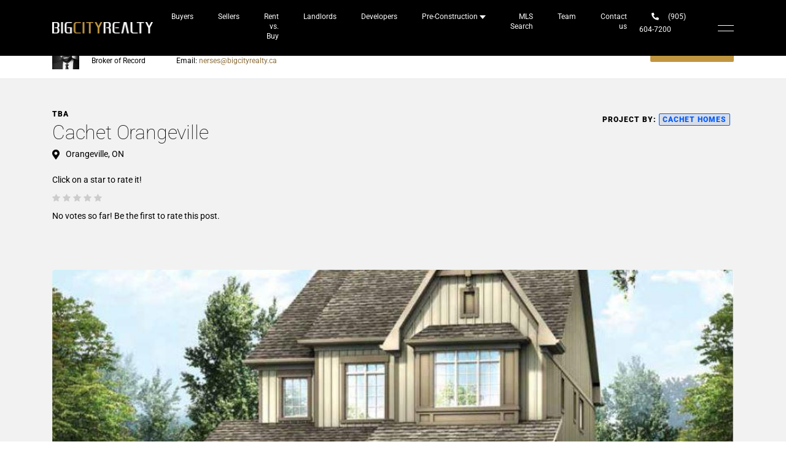

--- FILE ---
content_type: text/html; charset=UTF-8
request_url: https://bigcityrealty.ca/preconstruction/cachet-orangeville/
body_size: 60048
content:
<!DOCTYPE html>
<html dir="ltr" lang="en-US" prefix="og: https://ogp.me/ns#" >
<head><meta charset="UTF-8"><script>if(navigator.userAgent.match(/MSIE|Internet Explorer/i)||navigator.userAgent.match(/Trident\/7\..*?rv:11/i)){var href=document.location.href;if(!href.match(/[?&]nowprocket/)){if(href.indexOf("?")==-1){if(href.indexOf("#")==-1){document.location.href=href+"?nowprocket=1"}else{document.location.href=href.replace("#","?nowprocket=1#")}}else{if(href.indexOf("#")==-1){document.location.href=href+"&nowprocket=1"}else{document.location.href=href.replace("#","&nowprocket=1#")}}}}</script><script>(()=>{class RocketLazyLoadScripts{constructor(){this.v="2.0.4",this.userEvents=["keydown","keyup","mousedown","mouseup","mousemove","mouseover","mouseout","touchmove","touchstart","touchend","touchcancel","wheel","click","dblclick","input"],this.attributeEvents=["onblur","onclick","oncontextmenu","ondblclick","onfocus","onmousedown","onmouseenter","onmouseleave","onmousemove","onmouseout","onmouseover","onmouseup","onmousewheel","onscroll","onsubmit"]}async t(){this.i(),this.o(),/iP(ad|hone)/.test(navigator.userAgent)&&this.h(),this.u(),this.l(this),this.m(),this.k(this),this.p(this),this._(),await Promise.all([this.R(),this.L()]),this.lastBreath=Date.now(),this.S(this),this.P(),this.D(),this.O(),this.M(),await this.C(this.delayedScripts.normal),await this.C(this.delayedScripts.defer),await this.C(this.delayedScripts.async),await this.T(),await this.F(),await this.j(),await this.A(),window.dispatchEvent(new Event("rocket-allScriptsLoaded")),this.everythingLoaded=!0,this.lastTouchEnd&&await new Promise(t=>setTimeout(t,500-Date.now()+this.lastTouchEnd)),this.I(),this.H(),this.U(),this.W()}i(){this.CSPIssue=sessionStorage.getItem("rocketCSPIssue"),document.addEventListener("securitypolicyviolation",t=>{this.CSPIssue||"script-src-elem"!==t.violatedDirective||"data"!==t.blockedURI||(this.CSPIssue=!0,sessionStorage.setItem("rocketCSPIssue",!0))},{isRocket:!0})}o(){window.addEventListener("pageshow",t=>{this.persisted=t.persisted,this.realWindowLoadedFired=!0},{isRocket:!0}),window.addEventListener("pagehide",()=>{this.onFirstUserAction=null},{isRocket:!0})}h(){let t;function e(e){t=e}window.addEventListener("touchstart",e,{isRocket:!0}),window.addEventListener("touchend",function i(o){o.changedTouches[0]&&t.changedTouches[0]&&Math.abs(o.changedTouches[0].pageX-t.changedTouches[0].pageX)<10&&Math.abs(o.changedTouches[0].pageY-t.changedTouches[0].pageY)<10&&o.timeStamp-t.timeStamp<200&&(window.removeEventListener("touchstart",e,{isRocket:!0}),window.removeEventListener("touchend",i,{isRocket:!0}),"INPUT"===o.target.tagName&&"text"===o.target.type||(o.target.dispatchEvent(new TouchEvent("touchend",{target:o.target,bubbles:!0})),o.target.dispatchEvent(new MouseEvent("mouseover",{target:o.target,bubbles:!0})),o.target.dispatchEvent(new PointerEvent("click",{target:o.target,bubbles:!0,cancelable:!0,detail:1,clientX:o.changedTouches[0].clientX,clientY:o.changedTouches[0].clientY})),event.preventDefault()))},{isRocket:!0})}q(t){this.userActionTriggered||("mousemove"!==t.type||this.firstMousemoveIgnored?"keyup"===t.type||"mouseover"===t.type||"mouseout"===t.type||(this.userActionTriggered=!0,this.onFirstUserAction&&this.onFirstUserAction()):this.firstMousemoveIgnored=!0),"click"===t.type&&t.preventDefault(),t.stopPropagation(),t.stopImmediatePropagation(),"touchstart"===this.lastEvent&&"touchend"===t.type&&(this.lastTouchEnd=Date.now()),"click"===t.type&&(this.lastTouchEnd=0),this.lastEvent=t.type,t.composedPath&&t.composedPath()[0].getRootNode()instanceof ShadowRoot&&(t.rocketTarget=t.composedPath()[0]),this.savedUserEvents.push(t)}u(){this.savedUserEvents=[],this.userEventHandler=this.q.bind(this),this.userEvents.forEach(t=>window.addEventListener(t,this.userEventHandler,{passive:!1,isRocket:!0})),document.addEventListener("visibilitychange",this.userEventHandler,{isRocket:!0})}U(){this.userEvents.forEach(t=>window.removeEventListener(t,this.userEventHandler,{passive:!1,isRocket:!0})),document.removeEventListener("visibilitychange",this.userEventHandler,{isRocket:!0}),this.savedUserEvents.forEach(t=>{(t.rocketTarget||t.target).dispatchEvent(new window[t.constructor.name](t.type,t))})}m(){const t="return false",e=Array.from(this.attributeEvents,t=>"data-rocket-"+t),i="["+this.attributeEvents.join("],[")+"]",o="[data-rocket-"+this.attributeEvents.join("],[data-rocket-")+"]",s=(e,i,o)=>{o&&o!==t&&(e.setAttribute("data-rocket-"+i,o),e["rocket"+i]=new Function("event",o),e.setAttribute(i,t))};new MutationObserver(t=>{for(const n of t)"attributes"===n.type&&(n.attributeName.startsWith("data-rocket-")||this.everythingLoaded?n.attributeName.startsWith("data-rocket-")&&this.everythingLoaded&&this.N(n.target,n.attributeName.substring(12)):s(n.target,n.attributeName,n.target.getAttribute(n.attributeName))),"childList"===n.type&&n.addedNodes.forEach(t=>{if(t.nodeType===Node.ELEMENT_NODE)if(this.everythingLoaded)for(const i of[t,...t.querySelectorAll(o)])for(const t of i.getAttributeNames())e.includes(t)&&this.N(i,t.substring(12));else for(const e of[t,...t.querySelectorAll(i)])for(const t of e.getAttributeNames())this.attributeEvents.includes(t)&&s(e,t,e.getAttribute(t))})}).observe(document,{subtree:!0,childList:!0,attributeFilter:[...this.attributeEvents,...e]})}I(){this.attributeEvents.forEach(t=>{document.querySelectorAll("[data-rocket-"+t+"]").forEach(e=>{this.N(e,t)})})}N(t,e){const i=t.getAttribute("data-rocket-"+e);i&&(t.setAttribute(e,i),t.removeAttribute("data-rocket-"+e))}k(t){Object.defineProperty(HTMLElement.prototype,"onclick",{get(){return this.rocketonclick||null},set(e){this.rocketonclick=e,this.setAttribute(t.everythingLoaded?"onclick":"data-rocket-onclick","this.rocketonclick(event)")}})}S(t){function e(e,i){let o=e[i];e[i]=null,Object.defineProperty(e,i,{get:()=>o,set(s){t.everythingLoaded?o=s:e["rocket"+i]=o=s}})}e(document,"onreadystatechange"),e(window,"onload"),e(window,"onpageshow");try{Object.defineProperty(document,"readyState",{get:()=>t.rocketReadyState,set(e){t.rocketReadyState=e},configurable:!0}),document.readyState="loading"}catch(t){console.log("WPRocket DJE readyState conflict, bypassing")}}l(t){this.originalAddEventListener=EventTarget.prototype.addEventListener,this.originalRemoveEventListener=EventTarget.prototype.removeEventListener,this.savedEventListeners=[],EventTarget.prototype.addEventListener=function(e,i,o){o&&o.isRocket||!t.B(e,this)&&!t.userEvents.includes(e)||t.B(e,this)&&!t.userActionTriggered||e.startsWith("rocket-")||t.everythingLoaded?t.originalAddEventListener.call(this,e,i,o):(t.savedEventListeners.push({target:this,remove:!1,type:e,func:i,options:o}),"mouseenter"!==e&&"mouseleave"!==e||t.originalAddEventListener.call(this,e,t.savedUserEvents.push,o))},EventTarget.prototype.removeEventListener=function(e,i,o){o&&o.isRocket||!t.B(e,this)&&!t.userEvents.includes(e)||t.B(e,this)&&!t.userActionTriggered||e.startsWith("rocket-")||t.everythingLoaded?t.originalRemoveEventListener.call(this,e,i,o):t.savedEventListeners.push({target:this,remove:!0,type:e,func:i,options:o})}}J(t,e){this.savedEventListeners=this.savedEventListeners.filter(i=>{let o=i.type,s=i.target||window;return e!==o||t!==s||(this.B(o,s)&&(i.type="rocket-"+o),this.$(i),!1)})}H(){EventTarget.prototype.addEventListener=this.originalAddEventListener,EventTarget.prototype.removeEventListener=this.originalRemoveEventListener,this.savedEventListeners.forEach(t=>this.$(t))}$(t){t.remove?this.originalRemoveEventListener.call(t.target,t.type,t.func,t.options):this.originalAddEventListener.call(t.target,t.type,t.func,t.options)}p(t){let e;function i(e){return t.everythingLoaded?e:e.split(" ").map(t=>"load"===t||t.startsWith("load.")?"rocket-jquery-load":t).join(" ")}function o(o){function s(e){const s=o.fn[e];o.fn[e]=o.fn.init.prototype[e]=function(){return this[0]===window&&t.userActionTriggered&&("string"==typeof arguments[0]||arguments[0]instanceof String?arguments[0]=i(arguments[0]):"object"==typeof arguments[0]&&Object.keys(arguments[0]).forEach(t=>{const e=arguments[0][t];delete arguments[0][t],arguments[0][i(t)]=e})),s.apply(this,arguments),this}}if(o&&o.fn&&!t.allJQueries.includes(o)){const e={DOMContentLoaded:[],"rocket-DOMContentLoaded":[]};for(const t in e)document.addEventListener(t,()=>{e[t].forEach(t=>t())},{isRocket:!0});o.fn.ready=o.fn.init.prototype.ready=function(i){function s(){parseInt(o.fn.jquery)>2?setTimeout(()=>i.bind(document)(o)):i.bind(document)(o)}return"function"==typeof i&&(t.realDomReadyFired?!t.userActionTriggered||t.fauxDomReadyFired?s():e["rocket-DOMContentLoaded"].push(s):e.DOMContentLoaded.push(s)),o([])},s("on"),s("one"),s("off"),t.allJQueries.push(o)}e=o}t.allJQueries=[],o(window.jQuery),Object.defineProperty(window,"jQuery",{get:()=>e,set(t){o(t)}})}P(){const t=new Map;document.write=document.writeln=function(e){const i=document.currentScript,o=document.createRange(),s=i.parentElement;let n=t.get(i);void 0===n&&(n=i.nextSibling,t.set(i,n));const c=document.createDocumentFragment();o.setStart(c,0),c.appendChild(o.createContextualFragment(e)),s.insertBefore(c,n)}}async R(){return new Promise(t=>{this.userActionTriggered?t():this.onFirstUserAction=t})}async L(){return new Promise(t=>{document.addEventListener("DOMContentLoaded",()=>{this.realDomReadyFired=!0,t()},{isRocket:!0})})}async j(){return this.realWindowLoadedFired?Promise.resolve():new Promise(t=>{window.addEventListener("load",t,{isRocket:!0})})}M(){this.pendingScripts=[];this.scriptsMutationObserver=new MutationObserver(t=>{for(const e of t)e.addedNodes.forEach(t=>{"SCRIPT"!==t.tagName||t.noModule||t.isWPRocket||this.pendingScripts.push({script:t,promise:new Promise(e=>{const i=()=>{const i=this.pendingScripts.findIndex(e=>e.script===t);i>=0&&this.pendingScripts.splice(i,1),e()};t.addEventListener("load",i,{isRocket:!0}),t.addEventListener("error",i,{isRocket:!0}),setTimeout(i,1e3)})})})}),this.scriptsMutationObserver.observe(document,{childList:!0,subtree:!0})}async F(){await this.X(),this.pendingScripts.length?(await this.pendingScripts[0].promise,await this.F()):this.scriptsMutationObserver.disconnect()}D(){this.delayedScripts={normal:[],async:[],defer:[]},document.querySelectorAll("script[type$=rocketlazyloadscript]").forEach(t=>{t.hasAttribute("data-rocket-src")?t.hasAttribute("async")&&!1!==t.async?this.delayedScripts.async.push(t):t.hasAttribute("defer")&&!1!==t.defer||"module"===t.getAttribute("data-rocket-type")?this.delayedScripts.defer.push(t):this.delayedScripts.normal.push(t):this.delayedScripts.normal.push(t)})}async _(){await this.L();let t=[];document.querySelectorAll("script[type$=rocketlazyloadscript][data-rocket-src]").forEach(e=>{let i=e.getAttribute("data-rocket-src");if(i&&!i.startsWith("data:")){i.startsWith("//")&&(i=location.protocol+i);try{const o=new URL(i).origin;o!==location.origin&&t.push({src:o,crossOrigin:e.crossOrigin||"module"===e.getAttribute("data-rocket-type")})}catch(t){}}}),t=[...new Map(t.map(t=>[JSON.stringify(t),t])).values()],this.Y(t,"preconnect")}async G(t){if(await this.K(),!0!==t.noModule||!("noModule"in HTMLScriptElement.prototype))return new Promise(e=>{let i;function o(){(i||t).setAttribute("data-rocket-status","executed"),e()}try{if(navigator.userAgent.includes("Firefox/")||""===navigator.vendor||this.CSPIssue)i=document.createElement("script"),[...t.attributes].forEach(t=>{let e=t.nodeName;"type"!==e&&("data-rocket-type"===e&&(e="type"),"data-rocket-src"===e&&(e="src"),i.setAttribute(e,t.nodeValue))}),t.text&&(i.text=t.text),t.nonce&&(i.nonce=t.nonce),i.hasAttribute("src")?(i.addEventListener("load",o,{isRocket:!0}),i.addEventListener("error",()=>{i.setAttribute("data-rocket-status","failed-network"),e()},{isRocket:!0}),setTimeout(()=>{i.isConnected||e()},1)):(i.text=t.text,o()),i.isWPRocket=!0,t.parentNode.replaceChild(i,t);else{const i=t.getAttribute("data-rocket-type"),s=t.getAttribute("data-rocket-src");i?(t.type=i,t.removeAttribute("data-rocket-type")):t.removeAttribute("type"),t.addEventListener("load",o,{isRocket:!0}),t.addEventListener("error",i=>{this.CSPIssue&&i.target.src.startsWith("data:")?(console.log("WPRocket: CSP fallback activated"),t.removeAttribute("src"),this.G(t).then(e)):(t.setAttribute("data-rocket-status","failed-network"),e())},{isRocket:!0}),s?(t.fetchPriority="high",t.removeAttribute("data-rocket-src"),t.src=s):t.src="data:text/javascript;base64,"+window.btoa(unescape(encodeURIComponent(t.text)))}}catch(i){t.setAttribute("data-rocket-status","failed-transform"),e()}});t.setAttribute("data-rocket-status","skipped")}async C(t){const e=t.shift();return e?(e.isConnected&&await this.G(e),this.C(t)):Promise.resolve()}O(){this.Y([...this.delayedScripts.normal,...this.delayedScripts.defer,...this.delayedScripts.async],"preload")}Y(t,e){this.trash=this.trash||[];let i=!0;var o=document.createDocumentFragment();t.forEach(t=>{const s=t.getAttribute&&t.getAttribute("data-rocket-src")||t.src;if(s&&!s.startsWith("data:")){const n=document.createElement("link");n.href=s,n.rel=e,"preconnect"!==e&&(n.as="script",n.fetchPriority=i?"high":"low"),t.getAttribute&&"module"===t.getAttribute("data-rocket-type")&&(n.crossOrigin=!0),t.crossOrigin&&(n.crossOrigin=t.crossOrigin),t.integrity&&(n.integrity=t.integrity),t.nonce&&(n.nonce=t.nonce),o.appendChild(n),this.trash.push(n),i=!1}}),document.head.appendChild(o)}W(){this.trash.forEach(t=>t.remove())}async T(){try{document.readyState="interactive"}catch(t){}this.fauxDomReadyFired=!0;try{await this.K(),this.J(document,"readystatechange"),document.dispatchEvent(new Event("rocket-readystatechange")),await this.K(),document.rocketonreadystatechange&&document.rocketonreadystatechange(),await this.K(),this.J(document,"DOMContentLoaded"),document.dispatchEvent(new Event("rocket-DOMContentLoaded")),await this.K(),this.J(window,"DOMContentLoaded"),window.dispatchEvent(new Event("rocket-DOMContentLoaded"))}catch(t){console.error(t)}}async A(){try{document.readyState="complete"}catch(t){}try{await this.K(),this.J(document,"readystatechange"),document.dispatchEvent(new Event("rocket-readystatechange")),await this.K(),document.rocketonreadystatechange&&document.rocketonreadystatechange(),await this.K(),this.J(window,"load"),window.dispatchEvent(new Event("rocket-load")),await this.K(),window.rocketonload&&window.rocketonload(),await this.K(),this.allJQueries.forEach(t=>t(window).trigger("rocket-jquery-load")),await this.K(),this.J(window,"pageshow");const t=new Event("rocket-pageshow");t.persisted=this.persisted,window.dispatchEvent(t),await this.K(),window.rocketonpageshow&&window.rocketonpageshow({persisted:this.persisted})}catch(t){console.error(t)}}async K(){Date.now()-this.lastBreath>45&&(await this.X(),this.lastBreath=Date.now())}async X(){return document.hidden?new Promise(t=>setTimeout(t)):new Promise(t=>requestAnimationFrame(t))}B(t,e){return e===document&&"readystatechange"===t||(e===document&&"DOMContentLoaded"===t||(e===window&&"DOMContentLoaded"===t||(e===window&&"load"===t||e===window&&"pageshow"===t)))}static run(){(new RocketLazyLoadScripts).t()}}RocketLazyLoadScripts.run()})();</script>
    
    <meta name="viewport" content="width=device-width, initial-scale=1, maximum-scale=1">
    <meta http-equiv="X-UA-Compatible" content="IE=edge">
    <link rel="profile" href="//gmpg.org/xfn/11">
	<title>Cachet Orangeville | Orangeville ON | Big City Realty</title>
<link data-rocket-prefetch href="https://www.gstatic.com" rel="dns-prefetch">
<link data-rocket-prefetch href="https://cdn-cookieyes.com" rel="dns-prefetch">
<link data-rocket-prefetch href="https://fonts.googleapis.com" rel="dns-prefetch">
<link data-rocket-prefetch href="https://cdnjs.cloudflare.com" rel="dns-prefetch">
<link data-rocket-prefetch href="https://maps.googleapis.com" rel="dns-prefetch">
<link data-rocket-prefetch href="https://www.google.com" rel="dns-prefetch">
<style id="wpr-usedcss">.gm-style-moc{background-color:rgba(0,0,0,.59);pointer-events:none;text-align:center;-webkit-transition:opacity ease-in-out;transition:opacity ease-in-out}.gm-style-mot{color:#fff;font-family:Roboto,Arial,sans-serif;font-size:22px;margin:0;position:relative;top:50%;transform:translateY(-50%);-webkit-transform:translateY(-50%);-ms-transform:translateY(-50%)}.gm-style img{max-width:none}.gm-style{font:400 11px Roboto,Arial,sans-serif;text-decoration:none}img:is([sizes=auto i],[sizes^="auto," i]){contain-intrinsic-size:3000px 1500px}:root{--blue:#007bff;--indigo:#6610f2;--purple:#6f42c1;--pink:#e83e8c;--red:#dc3545;--orange:#fd7e14;--yellow:#ffc107;--green:#28a745;--teal:#20c997;--cyan:#17a2b8;--white:#fff;--gray:#6c757d;--gray-dark:#343a40;--primary:#007bff;--secondary:#6c757d;--success:#28a745;--info:#17a2b8;--warning:#ffc107;--danger:#dc3545;--light:#f8f9fa;--dark:#343a40;--breakpoint-xs:0;--breakpoint-sm:576px;--breakpoint-md:768px;--breakpoint-lg:992px;--breakpoint-xl:1200px;--font-family-sans-serif:-apple-system,BlinkMacSystemFont,"Segoe UI",Roboto,"Helvetica Neue",Arial,"Noto Sans",sans-serif,"Apple Color Emoji","Segoe UI Emoji","Segoe UI Symbol","Noto Color Emoji";--font-family-monospace:SFMono-Regular,Menlo,Monaco,Consolas,"Liberation Mono","Courier New",monospace}*,::after,::before{box-sizing:border-box}html{font-family:sans-serif;line-height:1.15;-webkit-text-size-adjust:100%;-webkit-tap-highlight-color:transparent}footer,header,main,nav{display:block}body{margin:0;font-family:-apple-system,BlinkMacSystemFont,"Segoe UI",Roboto,"Helvetica Neue",Arial,"Noto Sans",sans-serif,"Apple Color Emoji","Segoe UI Emoji","Segoe UI Symbol","Noto Color Emoji";font-size:1rem;font-weight:400;line-height:1.5;color:#212529;text-align:left;background-color:#fff}[tabindex="-1"]:focus:not(:focus-visible){outline:0!important}hr{box-sizing:content-box;height:0;overflow:visible}h1,h2,h3{margin-top:0;margin-bottom:.5rem}p{margin-top:0;margin-bottom:1rem}address{margin-bottom:1rem;font-style:normal;line-height:inherit}dl,ul{margin-top:0;margin-bottom:1rem}ul ul{margin-bottom:0}dt{font-weight:700}dd{margin-bottom:.5rem;margin-left:0}blockquote{margin:0 0 1rem}strong{font-weight:bolder}a{color:#007bff;text-decoration:none;background-color:transparent}a:hover{color:#0056b3;text-decoration:underline}a:not([href]){color:inherit;text-decoration:none}a:not([href]):hover{color:inherit;text-decoration:none}code,kbd{font-family:SFMono-Regular,Menlo,Monaco,Consolas,"Liberation Mono","Courier New",monospace;font-size:1em}img{vertical-align:middle;border-style:none}svg{overflow:hidden;vertical-align:middle}table{border-collapse:collapse}caption{padding-top:.75rem;padding-bottom:.75rem;color:#6c757d;text-align:left;caption-side:bottom}th{text-align:inherit}label{display:inline-block;margin-bottom:.5rem}button{border-radius:0}button:focus{outline:dotted 1px;outline:-webkit-focus-ring-color auto 5px}button,input,optgroup,select,textarea{margin:0;font-family:inherit;font-size:inherit;line-height:inherit}button,input{overflow:visible}button,select{text-transform:none}[role=button]{cursor:pointer}select{word-wrap:normal}[type=button],[type=reset],[type=submit],button{-webkit-appearance:button}[type=button]:not(:disabled),[type=reset]:not(:disabled),[type=submit]:not(:disabled),button:not(:disabled){cursor:pointer}[type=button]::-moz-focus-inner,[type=reset]::-moz-focus-inner,[type=submit]::-moz-focus-inner,button::-moz-focus-inner{padding:0;border-style:none}input[type=checkbox],input[type=radio]{box-sizing:border-box;padding:0}textarea{overflow:auto;resize:vertical}fieldset{min-width:0;padding:0;margin:0;border:0}legend{display:block;width:100%;max-width:100%;padding:0;margin-bottom:.5rem;font-size:1.5rem;line-height:inherit;color:inherit;white-space:normal}progress{vertical-align:baseline}[type=number]::-webkit-inner-spin-button,[type=number]::-webkit-outer-spin-button{height:auto}[type=search]{outline-offset:-2px;-webkit-appearance:none}[type=search]::-webkit-search-decoration{-webkit-appearance:none}::-webkit-file-upload-button{font:inherit;-webkit-appearance:button}summary{display:list-item;cursor:pointer}template{display:none}[hidden]{display:none!important}.h2,h1,h2,h3{margin-bottom:.5rem;font-weight:500;line-height:1.2}h1{font-size:2.5rem}.h2,h2{font-size:2rem}h3{font-size:1.75rem}hr{margin-top:1rem;margin-bottom:1rem;border:0;border-top:1px solid rgba(0,0,0,.1)}code{font-size:87.5%;color:#e83e8c;word-wrap:break-word}a>code{color:inherit}kbd{padding:.2rem .4rem;font-size:87.5%;color:#fff;background-color:#212529;border-radius:.2rem}kbd kbd{padding:0;font-size:100%;font-weight:700}.container{width:100%;padding-right:15px;padding-left:15px;margin-right:auto;margin-left:auto}@media (min-width:576px){.container{max-width:540px}}@media (min-width:768px){.container{max-width:720px}}@media (min-width:992px){.container{max-width:960px}}@media (min-width:1200px){.container{max-width:1140px}}.row{display:-ms-flexbox;display:flex;-ms-flex-wrap:wrap;flex-wrap:wrap;margin-right:-15px;margin-left:-15px}.col,.col-6,.col-auto,.col-lg,.col-lg-12,.col-lg-4,.col-lg-6,.col-lg-auto,.col-md,.col-md-12,.col-md-6,.col-md-auto,.col-sm-4,.col-xl-6{position:relative;width:100%;padding-right:15px;padding-left:15px}.col{-ms-flex-preferred-size:0;flex-basis:0;-ms-flex-positive:1;flex-grow:1;min-width:0;max-width:100%}.col-auto{-ms-flex:0 0 auto;flex:0 0 auto;width:auto;max-width:100%}.col-6{-ms-flex:0 0 50%;flex:0 0 50%;max-width:50%}@media (min-width:576px){.col-sm-4{-ms-flex:0 0 33.333333%;flex:0 0 33.333333%;max-width:33.333333%}}@media (min-width:768px){.col-md{-ms-flex-preferred-size:0;flex-basis:0;-ms-flex-positive:1;flex-grow:1;min-width:0;max-width:100%}.col-md-auto{-ms-flex:0 0 auto;flex:0 0 auto;width:auto;max-width:100%}.col-md-6{-ms-flex:0 0 50%;flex:0 0 50%;max-width:50%}.col-md-12{-ms-flex:0 0 100%;flex:0 0 100%;max-width:100%}}@media (min-width:992px){.col-lg{-ms-flex-preferred-size:0;flex-basis:0;-ms-flex-positive:1;flex-grow:1;min-width:0;max-width:100%}.col-lg-auto{-ms-flex:0 0 auto;flex:0 0 auto;width:auto;max-width:100%}.col-lg-4{-ms-flex:0 0 33.333333%;flex:0 0 33.333333%;max-width:33.333333%}.col-lg-6{-ms-flex:0 0 50%;flex:0 0 50%;max-width:50%}.col-lg-12{-ms-flex:0 0 100%;flex:0 0 100%;max-width:100%}}@media (min-width:1200px){.col-xl-6{-ms-flex:0 0 50%;flex:0 0 50%;max-width:50%}}.table{width:100%;margin-bottom:1rem;color:#212529}.table td,.table th{padding:.75rem;vertical-align:top;border-top:1px solid #dee2e6}.table thead th{vertical-align:bottom;border-bottom:2px solid #dee2e6}.table tbody+tbody{border-top:2px solid #dee2e6}.btn{display:inline-block;font-weight:400;color:#212529;text-align:center;vertical-align:middle;-webkit-user-select:none;-moz-user-select:none;-ms-user-select:none;user-select:none;background-color:transparent;border:1px solid transparent;padding:.375rem .75rem;font-size:1rem;line-height:1.5;border-radius:.25rem;transition:color .15s ease-in-out,background-color .15s ease-in-out,border-color .15s ease-in-out,box-shadow .15s ease-in-out}@media (prefers-reduced-motion:reduce){.btn{transition:none}}.btn:hover{color:#212529;text-decoration:none}.btn.focus,.btn:focus{outline:0;box-shadow:0 0 0 .2rem rgba(0,123,255,.25)}.btn.disabled,.btn:disabled{opacity:.65}.btn:not(:disabled):not(.disabled){cursor:pointer}a.btn.disabled,fieldset:disabled a.btn{pointer-events:none}.btn-sm{padding:.25rem .5rem;font-size:.875rem;line-height:1.5;border-radius:.2rem}.fade{transition:opacity .15s linear}@media (prefers-reduced-motion:reduce){.fade{transition:none}}.fade:not(.show){opacity:0}.collapse:not(.show){display:none}.collapsing{position:relative;height:0;overflow:hidden;transition:height .35s ease}.dropdown,.dropleft,.dropright,.dropup{position:relative}.dropdown-toggle{white-space:nowrap}.dropdown-toggle::after{display:inline-block;margin-left:.255em;vertical-align:.255em;content:"";border-top:.3em solid;border-right:.3em solid transparent;border-bottom:0;border-left:.3em solid transparent}.dropdown-toggle:empty::after{margin-left:0}.dropdown-menu{position:absolute;top:100%;left:0;z-index:1000;display:none;float:left;min-width:10rem;padding:.5rem 0;margin:.125rem 0 0;font-size:1rem;color:#212529;text-align:left;list-style:none;background-color:#fff;background-clip:padding-box;border:1px solid rgba(0,0,0,.15);border-radius:.25rem}.dropdown-menu-right{right:0;left:auto}.dropup .dropdown-menu{top:auto;bottom:100%;margin-top:0;margin-bottom:.125rem}.dropup .dropdown-toggle::after{display:inline-block;margin-left:.255em;vertical-align:.255em;content:"";border-top:0;border-right:.3em solid transparent;border-bottom:.3em solid;border-left:.3em solid transparent}.dropup .dropdown-toggle:empty::after{margin-left:0}.dropright .dropdown-menu{top:0;right:auto;left:100%;margin-top:0;margin-left:.125rem}.dropright .dropdown-toggle::after{display:inline-block;margin-left:.255em;vertical-align:.255em;content:"";border-top:.3em solid transparent;border-right:0;border-bottom:.3em solid transparent;border-left:.3em solid}.dropright .dropdown-toggle:empty::after{margin-left:0}.dropright .dropdown-toggle::after{vertical-align:0}.dropleft .dropdown-menu{top:0;right:100%;left:auto;margin-top:0;margin-right:.125rem}.dropleft .dropdown-toggle::after{display:inline-block;margin-left:.255em;vertical-align:.255em;content:""}.dropleft .dropdown-toggle::after{display:none}.dropleft .dropdown-toggle::before{display:inline-block;margin-right:.255em;vertical-align:.255em;content:"";border-top:.3em solid transparent;border-right:.3em solid;border-bottom:.3em solid transparent}.dropleft .dropdown-toggle:empty::after{margin-left:0}.dropleft .dropdown-toggle::before{vertical-align:0}.dropdown-menu[x-placement^=bottom],.dropdown-menu[x-placement^=left],.dropdown-menu[x-placement^=right],.dropdown-menu[x-placement^=top]{right:auto;bottom:auto}.dropdown-item{display:block;width:100%;padding:.25rem 1.5rem;clear:both;font-weight:400;color:#212529;text-align:inherit;white-space:nowrap;background-color:transparent;border:0}.dropdown-item:focus,.dropdown-item:hover{color:#16181b;text-decoration:none;background-color:#f8f9fa}.dropdown-item.active,.dropdown-item:active{color:#fff;text-decoration:none;background-color:#007bff}.dropdown-item.disabled,.dropdown-item:disabled{color:#6c757d;pointer-events:none;background-color:transparent}.dropdown-menu.show{display:block}.nav{display:-ms-flexbox;display:flex;-ms-flex-wrap:wrap;flex-wrap:wrap;padding-left:0;margin-bottom:0;list-style:none}.nav-link{display:block;padding:.5rem 1rem}.nav-link:focus,.nav-link:hover{text-decoration:none}.nav-link.disabled{color:#6c757d;pointer-events:none;cursor:default}.navbar{position:relative;display:-ms-flexbox;display:flex;-ms-flex-wrap:wrap;flex-wrap:wrap;-ms-flex-align:center;align-items:center;-ms-flex-pack:justify;justify-content:space-between;padding:.5rem 1rem}.navbar .container{display:-ms-flexbox;display:flex;-ms-flex-wrap:wrap;flex-wrap:wrap;-ms-flex-align:center;align-items:center;-ms-flex-pack:justify;justify-content:space-between}.navbar-nav{display:-ms-flexbox;display:flex;-ms-flex-direction:column;flex-direction:column;padding-left:0;margin-bottom:0;list-style:none}.navbar-nav .nav-link{padding-right:0;padding-left:0}.navbar-nav .dropdown-menu{position:static;float:none}.navbar-collapse{-ms-flex-preferred-size:100%;flex-basis:100%;-ms-flex-positive:1;flex-grow:1;-ms-flex-align:center;align-items:center}@media (max-width:1199.98px){.navbar-expand-xl>.container{padding-right:0;padding-left:0}}@media (min-width:1200px){.navbar-expand-xl{-ms-flex-flow:row nowrap;flex-flow:row nowrap;-ms-flex-pack:start;justify-content:flex-start}.navbar-expand-xl .navbar-nav{-ms-flex-direction:row;flex-direction:row}.navbar-expand-xl .navbar-nav .dropdown-menu{position:absolute}.navbar-expand-xl .navbar-nav .nav-link{padding-right:.5rem;padding-left:.5rem}.navbar-expand-xl>.container{-ms-flex-wrap:nowrap;flex-wrap:nowrap}.navbar-expand-xl .navbar-collapse{display:-ms-flexbox!important;display:flex!important;-ms-flex-preferred-size:auto;flex-basis:auto}}.card{position:relative;display:-ms-flexbox;display:flex;-ms-flex-direction:column;flex-direction:column;min-width:0;word-wrap:break-word;background-color:#fff;background-clip:border-box;border:1px solid rgba(0,0,0,.125);border-radius:.25rem}.card>hr{margin-right:0;margin-left:0}.card>.list-group{border-top:inherit;border-bottom:inherit}.card>.list-group:first-child{border-top-width:0;border-top-left-radius:calc(.25rem - 1px);border-top-right-radius:calc(.25rem - 1px)}.card>.list-group:last-child{border-bottom-width:0;border-bottom-right-radius:calc(.25rem - 1px);border-bottom-left-radius:calc(.25rem - 1px)}.breadcrumb{display:-ms-flexbox;display:flex;-ms-flex-wrap:wrap;flex-wrap:wrap;padding:.75rem 1rem;margin-bottom:1rem;list-style:none;background-color:#e9ecef;border-radius:.25rem}.alert{position:relative;padding:.75rem 1.25rem;margin-bottom:1rem;border:1px solid transparent;border-radius:.25rem}.alert-danger{color:#721c24;background-color:#f8d7da;border-color:#f5c6cb}.alert-danger hr{border-top-color:#f1b0b7}.progress{display:-ms-flexbox;display:flex;height:1rem;overflow:hidden;line-height:0;font-size:.75rem;background-color:#e9ecef;border-radius:.25rem}.media{display:-ms-flexbox;display:flex;-ms-flex-align:start;align-items:flex-start}.list-group{display:-ms-flexbox;display:flex;-ms-flex-direction:column;flex-direction:column;padding-left:0;margin-bottom:0;border-radius:.25rem}.list-group-item{position:relative;display:block;padding:.75rem 1.25rem;background-color:#fff;border:1px solid rgba(0,0,0,.125)}.list-group-item:first-child{border-top-left-radius:inherit;border-top-right-radius:inherit}.list-group-item:last-child{border-bottom-right-radius:inherit;border-bottom-left-radius:inherit}.list-group-item.disabled,.list-group-item:disabled{color:#6c757d;pointer-events:none;background-color:#fff}.list-group-item.active{z-index:2;color:#fff;background-color:#007bff;border-color:#007bff}.list-group-item+.list-group-item{border-top-width:0}.list-group-item+.list-group-item.active{margin-top:-1px;border-top-width:1px}.close{float:right;font-size:1.5rem;font-weight:700;line-height:1;color:#000;text-shadow:0 1px 0 #fff;opacity:.5}.close:hover{color:#000;text-decoration:none}.close:not(:disabled):not(.disabled):focus,.close:not(:disabled):not(.disabled):hover{opacity:.75}button.close{padding:0;background-color:transparent;border:0}a.close.disabled{pointer-events:none}.toast{max-width:350px;overflow:hidden;font-size:.875rem;background-color:rgba(255,255,255,.85);background-clip:padding-box;border:1px solid rgba(0,0,0,.1);box-shadow:0 .25rem .75rem rgba(0,0,0,.1);-webkit-backdrop-filter:blur(10px);backdrop-filter:blur(10px);opacity:0;border-radius:.25rem}.toast:not(:last-child){margin-bottom:.75rem}.toast.showing{opacity:1}.toast.show{display:block;opacity:1}.toast.hide{display:none}.modal-open{overflow:hidden}.modal-open .modal{overflow-x:hidden;overflow-y:auto}.modal{position:fixed;top:0;left:0;z-index:1050;display:none;width:100%;height:100%;overflow:hidden;outline:0}.modal-dialog{position:relative;width:auto;margin:.5rem;pointer-events:none}.modal.fade .modal-dialog{transition:-webkit-transform .3s ease-out;transition:transform .3s ease-out;transition:transform .3s ease-out,-webkit-transform .3s ease-out;-webkit-transform:translate(0,-50px);transform:translate(0,-50px)}@media (prefers-reduced-motion:reduce){.collapsing{transition:none}.modal.fade .modal-dialog{transition:none}}.modal.show .modal-dialog{-webkit-transform:none;transform:none}.modal.modal-static .modal-dialog{-webkit-transform:scale(1.02);transform:scale(1.02)}.modal-dialog-scrollable{display:-ms-flexbox;display:flex;max-height:calc(100% - 1rem)}.modal-dialog-scrollable .modal-content{max-height:calc(100vh - 1rem);overflow:hidden}.modal-dialog-scrollable .modal-header{-ms-flex-negative:0;flex-shrink:0}.modal-dialog-scrollable .modal-body{overflow-y:auto}.modal-dialog-centered{display:-ms-flexbox;display:flex;-ms-flex-align:center;align-items:center;min-height:calc(100% - 1rem)}.modal-dialog-centered::before{display:block;height:calc(100vh - 1rem);height:-webkit-min-content;height:-moz-min-content;height:min-content;content:""}.modal-dialog-centered.modal-dialog-scrollable{-ms-flex-direction:column;flex-direction:column;-ms-flex-pack:center;justify-content:center;height:100%}.modal-dialog-centered.modal-dialog-scrollable .modal-content{max-height:none}.modal-dialog-centered.modal-dialog-scrollable::before{content:none}.modal-content{position:relative;display:-ms-flexbox;display:flex;-ms-flex-direction:column;flex-direction:column;width:100%;pointer-events:auto;background-color:#fff;background-clip:padding-box;border:1px solid rgba(0,0,0,.2);border-radius:.3rem;outline:0}.modal-backdrop{position:fixed;top:0;left:0;z-index:1040;width:100vw;height:100vh;background-color:#000}.modal-backdrop.fade{opacity:0}.modal-backdrop.show{opacity:.5}.modal-header{display:-ms-flexbox;display:flex;-ms-flex-align:start;align-items:flex-start;-ms-flex-pack:justify;justify-content:space-between;padding:1rem;border-bottom:1px solid #dee2e6;border-top-left-radius:calc(.3rem - 1px);border-top-right-radius:calc(.3rem - 1px)}.modal-header .close{padding:1rem;margin:-1rem -1rem -1rem auto}.modal-title{margin-bottom:0;line-height:1.5}.modal-body{position:relative;-ms-flex:1 1 auto;flex:1 1 auto;padding:1rem}.modal-scrollbar-measure{position:absolute;top:-9999px;width:50px;height:50px;overflow:scroll}@media (min-width:576px){.modal-dialog{max-width:500px;margin:1.75rem auto}.modal-dialog-scrollable{max-height:calc(100% - 3.5rem)}.modal-dialog-scrollable .modal-content{max-height:calc(100vh - 3.5rem)}.modal-dialog-centered{min-height:calc(100% - 3.5rem)}.modal-dialog-centered::before{height:calc(100vh - 3.5rem);height:-webkit-min-content;height:-moz-min-content;height:min-content}}.tooltip{position:absolute;z-index:1070;display:block;margin:0;font-family:-apple-system,BlinkMacSystemFont,"Segoe UI",Roboto,"Helvetica Neue",Arial,"Noto Sans",sans-serif,"Apple Color Emoji","Segoe UI Emoji","Segoe UI Symbol","Noto Color Emoji";font-style:normal;font-weight:400;line-height:1.5;text-align:left;text-align:start;text-decoration:none;text-shadow:none;text-transform:none;letter-spacing:normal;word-break:normal;word-spacing:normal;white-space:normal;line-break:auto;font-size:.875rem;word-wrap:break-word;opacity:0}.tooltip.show{opacity:.9}.tooltip .arrow{position:absolute;display:block;width:.8rem;height:.4rem}.tooltip .arrow::before{position:absolute;content:"";border-color:transparent;border-style:solid}.tooltip-inner{max-width:200px;padding:.25rem .5rem;color:#fff;text-align:center;background-color:#000;border-radius:.25rem}.popover{position:absolute;top:0;left:0;z-index:1060;display:block;max-width:276px;font-family:-apple-system,BlinkMacSystemFont,"Segoe UI",Roboto,"Helvetica Neue",Arial,"Noto Sans",sans-serif,"Apple Color Emoji","Segoe UI Emoji","Segoe UI Symbol","Noto Color Emoji";font-style:normal;font-weight:400;line-height:1.5;text-align:left;text-align:start;text-decoration:none;text-shadow:none;text-transform:none;letter-spacing:normal;word-break:normal;word-spacing:normal;white-space:normal;line-break:auto;font-size:.875rem;word-wrap:break-word;background-color:#fff;background-clip:padding-box;border:1px solid rgba(0,0,0,.2);border-radius:.3rem}.popover .arrow{position:absolute;display:block;width:1rem;height:.5rem;margin:0 .3rem}.popover .arrow::after,.popover .arrow::before{position:absolute;display:block;content:"";border-color:transparent;border-style:solid}.popover-header{padding:.5rem .75rem;margin-bottom:0;font-size:1rem;background-color:#f7f7f7;border-bottom:1px solid #ebebeb;border-top-left-radius:calc(.3rem - 1px);border-top-right-radius:calc(.3rem - 1px)}.popover-header:empty{display:none}.popover-body{padding:.5rem .75rem;color:#212529}.carousel{position:relative}.carousel.pointer-event{-ms-touch-action:pan-y;touch-action:pan-y}.carousel-item{position:relative;display:none;float:left;width:100%;margin-right:-100%;-webkit-backface-visibility:hidden;backface-visibility:hidden;transition:-webkit-transform .6s ease-in-out;transition:transform .6s ease-in-out;transition:transform .6s ease-in-out,-webkit-transform .6s ease-in-out}.carousel-item-next,.carousel-item-prev,.carousel-item.active{display:block}.active.carousel-item-right,.carousel-item-next:not(.carousel-item-left){-webkit-transform:translateX(100%);transform:translateX(100%)}.active.carousel-item-left,.carousel-item-prev:not(.carousel-item-right){-webkit-transform:translateX(-100%);transform:translateX(-100%)}.carousel-indicators{position:absolute;right:0;bottom:0;left:0;z-index:15;display:-ms-flexbox;display:flex;-ms-flex-pack:center;justify-content:center;padding-left:0;margin-right:15%;margin-left:15%;list-style:none}.carousel-indicators li{box-sizing:content-box;-ms-flex:0 1 auto;flex:0 1 auto;width:30px;height:3px;margin-right:3px;margin-left:3px;text-indent:-999px;cursor:pointer;background-color:#fff;background-clip:padding-box;border-top:10px solid transparent;border-bottom:10px solid transparent;opacity:.5;transition:opacity .6s ease}@media (prefers-reduced-motion:reduce){.carousel-item{transition:none}.carousel-indicators li{transition:none}}.carousel-indicators .active{opacity:1}.border{border:1px solid #dee2e6!important}.d-none{display:none!important}.justify-content-end{-ms-flex-pack:end!important;justify-content:flex-end!important}.justify-content-between{-ms-flex-pack:justify!important;justify-content:space-between!important}.align-content-start{-ms-flex-line-pack:start!important;align-content:flex-start!important}.position-static{position:static!important}@supports ((position:-webkit-sticky) or (position:sticky)){.sticky-top{position:-webkit-sticky;position:sticky;top:0;z-index:1020}}.mb-2{margin-bottom:.5rem!important}@media (min-width:992px){.d-lg-block{display:block!important}.justify-content-lg-end{-ms-flex-pack:end!important;justify-content:flex-end!important}.mb-lg-3{margin-bottom:1rem!important}}.visible{visibility:visible!important}.invisible{visibility:hidden!important}@media print{*,::after,::before{text-shadow:none!important;box-shadow:none!important}a:not(.btn){text-decoration:underline}blockquote{border:1px solid #adb5bd;page-break-inside:avoid}thead{display:table-header-group}img,tr{page-break-inside:avoid}h2,h3,p{orphans:3;widows:3}h2,h3{page-break-after:avoid}@page{size:a3}body{min-width:992px!important}.container{min-width:992px!important}.navbar{display:none}.table{border-collapse:collapse!important}.table td,.table th{background-color:#fff!important}}@font-face{font-family:Roboto;font-style:normal;font-weight:100;font-stretch:100%;font-display:swap;src:url(https://fonts.gstatic.com/s/roboto/v50/KFO7CnqEu92Fr1ME7kSn66aGLdTylUAMa3yUBA.woff2) format('woff2');unicode-range:U+0000-00FF,U+0131,U+0152-0153,U+02BB-02BC,U+02C6,U+02DA,U+02DC,U+0304,U+0308,U+0329,U+2000-206F,U+20AC,U+2122,U+2191,U+2193,U+2212,U+2215,U+FEFF,U+FFFD}@font-face{font-family:Roboto;font-style:normal;font-weight:300;font-stretch:100%;font-display:swap;src:url(https://fonts.gstatic.com/s/roboto/v50/KFO7CnqEu92Fr1ME7kSn66aGLdTylUAMa3yUBA.woff2) format('woff2');unicode-range:U+0000-00FF,U+0131,U+0152-0153,U+02BB-02BC,U+02C6,U+02DA,U+02DC,U+0304,U+0308,U+0329,U+2000-206F,U+20AC,U+2122,U+2191,U+2193,U+2212,U+2215,U+FEFF,U+FFFD}@font-face{font-family:Roboto;font-style:normal;font-weight:400;font-stretch:100%;font-display:swap;src:url(https://fonts.gstatic.com/s/roboto/v50/KFO7CnqEu92Fr1ME7kSn66aGLdTylUAMa3yUBA.woff2) format('woff2');unicode-range:U+0000-00FF,U+0131,U+0152-0153,U+02BB-02BC,U+02C6,U+02DA,U+02DC,U+0304,U+0308,U+0329,U+2000-206F,U+20AC,U+2122,U+2191,U+2193,U+2212,U+2215,U+FEFF,U+FFFD}@font-face{font-family:Roboto;font-style:normal;font-weight:500;font-stretch:100%;font-display:swap;src:url(https://fonts.gstatic.com/s/roboto/v50/KFO7CnqEu92Fr1ME7kSn66aGLdTylUAMa3yUBA.woff2) format('woff2');unicode-range:U+0000-00FF,U+0131,U+0152-0153,U+02BB-02BC,U+02C6,U+02DA,U+02DC,U+0304,U+0308,U+0329,U+2000-206F,U+20AC,U+2122,U+2191,U+2193,U+2212,U+2215,U+FEFF,U+FFFD}@font-face{font-family:Roboto;font-style:normal;font-weight:700;font-stretch:100%;font-display:swap;src:url(https://fonts.gstatic.com/s/roboto/v50/KFO7CnqEu92Fr1ME7kSn66aGLdTylUAMa3yUBA.woff2) format('woff2');unicode-range:U+0000-00FF,U+0131,U+0152-0153,U+02BB-02BC,U+02C6,U+02DA,U+02DC,U+0304,U+0308,U+0329,U+2000-206F,U+20AC,U+2122,U+2191,U+2193,U+2212,U+2215,U+FEFF,U+FFFD}@font-face{font-family:Roboto;font-style:normal;font-weight:900;font-stretch:100%;font-display:swap;src:url(https://fonts.gstatic.com/s/roboto/v50/KFO7CnqEu92Fr1ME7kSn66aGLdTylUAMa3yUBA.woff2) format('woff2');unicode-range:U+0000-00FF,U+0131,U+0152-0153,U+02BB-02BC,U+02C6,U+02DA,U+02DC,U+0304,U+0308,U+0329,U+2000-206F,U+20AC,U+2122,U+2191,U+2193,U+2212,U+2215,U+FEFF,U+FFFD}body,html{font-size:14px;line-height:1.2;font-family:Roboto,sans-serif;color:#000;scroll-behavior:smooth}.btn:focus,button:focus,input:focus{-webkit-box-shadow:none;box-shadow:none;outline:0;border-color:transparent}.btn.btn-brown,.frm_style_formidable-style.with_frm_style .frm_submit button.btn.btn-brown{background-color:#c19640;color:#fff;border:none;border-radius:2px;font-size:12px;line-height:16px;font-weight:600;padding:8px 16px}.btn.btn-brown:hover,.frm_style_formidable-style.with_frm_style .frm_submit button.btn.btn-brown:hover{background-color:#211610}.btn.btn-default{font-family:Roboto,sans-serif;font-size:12px;line-height:16px;font-weight:900;color:#fff;text-align:center;border-radius:2px;border:1px solid #005bff;background-color:#005bff;padding:12px 24px}.sold-unit-box{position:relative;cursor:pointer;transition:box-shadow .3s ease}.sold-unit-box:hover{box-shadow:0 5px 15px rgba(0,0,0,.1)}.top-menu-mobile .dropdown-menu{position:unset!important;background-color:#0000;text-align:right;transform:none!important;padding:0}.top-menu-mobile .dropdown-menu .menu-item{margin-bottom:10px}.top-menu-mobile .dropdown-toggle::before{display:inline-block;margin-right:.255em;vertical-align:.255em;content:"";border-top:.3em solid;border-right:.3em solid transparent;border-bottom:0;border-left:.3em solid transparent}.top-menu-mobile .dropdown-toggle::after{display:none}.top-menu-mobile .dropdown-menu a{padding-right:0;color:#fff;font-size:24px;text-transform:uppercase;white-space:normal!important;font-weight:200}.top-menu-mobile .dropdown-menu::before{display:none}.top-menu-mobile .dropdown-item:hover{background-color:#f8f9fa00}.top-menu-mobile .dropdown-menu::after{display:none}.menu-item>.dropdown-menu:before{content:"";width:0;height:0;border-left:.4em solid transparent;border-right:.4em solid transparent;border-bottom:.5em solid #fff;top:-6px;right:20px;position:absolute}#mainNavbar .navbar-nav>.menu-item>a{padding-bottom:15px}#mainNavbar .menu-item>.dropdown-menu{top:85%}#mainNavbar .menu-item .dropdown-menu a{color:#000}#mainNavbar .menu-item .dropdown-menu a:hover{color:#c19640}#mainNavbar .menu-item>.dropdown-menu .dropdown-menu{left:104%;top:0}#mainNavbar .menu-item>.dropdown-menu .dropdown-menu::before{border-top:10px solid transparent;border-right:10px solid #fff;border-bottom:10px solid transparent;top:10px;left:-14px}#mainNavbar .menu-item>.dropdown-menu .dropdown-menu::after{content:"";position:absolute;background-color:#fff0;width:5%;height:100%;top:0;left:-5%}.btn.btn-default:hover{background-color:#fff;color:#005bff}a.btn-decrement,a.btn-increment{background-color:#f3f3f3!important;transition:.2s}a.btn-decrement:hover,a.btn-increment:hover{background-color:#ececec!important}.btn.btn-brown.btn-sm,.btn.btn-default.btn-sm{padding:5px 10px}iframe,img{display:block;width:100%}img{height:auto;max-height:100%}.site-logo{width:164px}.heading,.heading-1,.single-properties-tpl .single-property-content .sp-content.sp-special-content h1,.single-properties-tpl .single-property-content .sp-content.sp-special-content h2,.single-properties-tpl .single-property-content .sp-content.sp-special-content h3,.sub-heading{display:block;color:#fff;width:100%}.heading,.heading-1{margin-top:20px;margin-bottom:20px;font-size:32px;font-weight:100;letter-spacing:-.2px;line-height:36px}.single-properties-tpl .single-property-content .sp-content.sp-special-content h1,.single-properties-tpl .single-property-content .sp-content.sp-special-content h2,.single-properties-tpl .single-property-content .sp-content.sp-special-content h3,.sub-heading{margin-bottom:18px;font-size:12px;font-weight:900;letter-spacing:0;line-height:14px;text-transform:uppercase}html.js body .noscript{display:none}html body .noscript{display:block}.text-content{color:#fff;font-size:14px;line-height:24px}.single-properties-tpl .single-property-userinfo a{color:#8a6d3b}.single-properties-tpl .single-property-userinfo a:hover{color:#1a1a1a}.text-black{color:#000}.hm-blogs{padding:60px 0}.buy-sale-tpl .page-accordeon-side-controls .pasc-menu-title:after,.buy-sale-tpl .page-accordeon-side-controls .pasc-menu-title:before,.fas{font-family:"Font Awesome 5 Free";-moz-osx-font-smoothing:grayscale;-webkit-font-smoothing:antialiased;display:inline-block;font-style:normal;font-weight:900;font-variant:normal;text-rendering:auto;line-height:1}.block-bg-gray{background-color:#f2f2f2}.accent-link-small{display:inline-block;margin:6px 6px 0 0;padding:1px 5px;border:1px solid #005bff;border-radius:2px;background-color:rgba(0,44,123,.1);color:#005bff;font-size:12px;font-weight:900;line-height:16px}a,button{-webkit-transition:.5s ease-in-out;-o-transition:.5s ease-in-out;transition:all .5s ease-in-out}a:hover{text-decoration:none}#dl-loader{display:-ms-flexbox;display:-webkit-box;display:flex;-webkit-box-align:center;-ms-flex-align:center;align-items:center;-webkit-box-pack:center;-ms-flex-pack:center;justify-content:center;-webkit-transition:.4s ease-in-out;-o-transition:.4s ease-in-out;transition:all .4s ease-in-out}#mainHeader{position:fixed;top:0;right:0;left:0;background-color:transparent;-webkit-transition:background .3s ease-in-out;-o-transition:background .3s ease-in-out;transition:background .3s ease-in-out;z-index:1030}body.fixed-header #mainHeader{background-color:#000}#mainHeader .secondnav-toggler{position:relative;width:30px;height:30px;cursor:pointer}#mainHeader .secondnav-toggler:after,#mainHeader .secondnav-toggler:before{content:"";position:absolute;left:0;display:block;width:100%;height:1px;border-bottom:1px solid #fff;-webkit-transform:rotate(0);-ms-transform:rotate(0);transform:rotate(0);-webkit-transition:.4s ease-in-out;-o-transition:.4s ease-in-out;transition:all .4s ease-in-out}#mainHeader .secondnav-toggler:before{top:10px}#mainHeader .secondnav-toggler:after{bottom:10px}#mainHeader .secondnav-toggler:hover:before{top:5px}#mainHeader .secondnav-toggler:hover:after{bottom:5px}#mainHeader .navbar.opened .secondnav-toggler:after,#mainHeader .navbar.opened .secondnav-toggler:before{opacity:.4}#mainHeader .navbar.opened .secondnav-toggler:before{-webkit-transform:rotate(15deg);-ms-transform:rotate(15deg);transform:rotate(15deg);top:15px}#mainHeader .navbar.opened .secondnav-toggler:after{-webkit-transform:rotate(-15deg);-ms-transform:rotate(-15deg);transform:rotate(-15deg);bottom:14px}#mainHeader nav.navbar{padding-left:0;padding-right:0}body.header-black #mainHeader{background-color:#000}body.header-black main{padding-top:44px}#secondNav .secondNav-container{position:fixed;top:0;right:0;width:100%;height:100%;padding:60px 112px 22px 22px;background-color:#000;z-index:77;-webkit-transform:translate(100%,0);-ms-transform:translate(100%,0);transform:translate(100%,0);-webkit-transition:.5s ease-in-out;-o-transition:.5s ease-in-out;transition:all .5s ease-in-out}#secondNav.opened .secondNav-container{right:100%}#secondNav .bottom-menu-mobile,#secondNav .top-menu-mobile{display:block}#secondNav .top-menu-mobile .nav-link{text-transform:uppercase}#secondNav .bottom-menu-desktop,#secondNav .top-menu-desktop{display:none}#mainNavbar{padding:0 40px 0 10px}#mainNavbar a{color:#fff;font-size:12px;line-height:16px;padding:10px 20px}#mainNavbar a:hover{color:#c19640}.menu-item .nav-link{display:block;text-align:right;color:#fff}.menu-item .nav-link:hover{color:#aaa}#menu-footer-info{text-align:right;list-style-type:none}#menu-footer-info .menu-item{margin-top:10px}#menu-footer-info .menu-item:first-child{margin-top:0}#menu-footer-info .menu-item a{color:#fff;font-size:14px;transition:.1s}#menu-footer-info .menu-item a:hover{color:#959595}.top-menu .nav-link{font-size:24px;line-height:24px;font-weight:100;text-transform:uppercase;padding:8px 0}.bottom-menu{margin-top:20px}.bottom-menu .nav-link{font-size:14px;line-height:16px;padding:9px 0}body.sidebar-open{overflow:hidden}body.sidebar-open .secondNav-container{overflow-y:auto}body.sidebar-open #mainHeader{background-color:#000}body.sidebar-open #mainNavbar a{opacity:0;pointer-events:none}#mainHeader.invisibility #mainNavbar a{display:none}.text-content{margin-top:20px}.link{position:relative;display:inline-block;color:#000;width:auto}.link:before{content:"";position:absolute;display:inline-block;bottom:0;left:0;width:100%;height:1px;border-bottom:1px solid #000;-webkit-transition:.3s ease-in-out;-o-transition:.3s ease-in-out;transition:all .3s ease-in-out}.link:hover{text-decoration:none;color:#000}.link:hover:before{width:0}.link.link-white{border-bottom:1px solid #fff}#mainFooter{position:relative;padding:0}#mainFooter .footer-main{padding-top:40px;padding-bottom:40px}#mainFooter .footer-main .nav-link{display:inline-block;text-align:left}#mainFooter .footer-main .adress-block{display:-ms-flexbox;display:-webkit-box;display:flex;-ms-flex-wrap:wrap;flex-wrap:wrap;height:100%}#mainFooter .footer-main .adress-block-inner{display:block;width:100%;text-align:right;font-size:12px;line-height:14px;color:#fff}#mainFooter .footer-main .adress-block-inner p{margin:0;line-height:16px}#mainFooter .footer-main .adress-block-inner .phone{margin-bottom:5px}#mainFooter .emailblock{display:-ms-flexbox;display:-webkit-box;display:flex;-webkit-box-align:end;-ms-flex-align:end;align-items:flex-end;-webkit-box-pack:end;-ms-flex-pack:end;justify-content:flex-end;text-align:right;height:100%}#mainFooter .emailblock a{color:#fff;font-size:32px;font-weight:100;line-height:38px}#mainFooter .emailblock a:hover{color:#aaa}#mainFooter .footer-socials{display:-ms-flexbox;display:-webkit-box;display:flex;-ms-flex-wrap:wrap;flex-wrap:wrap}#mainFooter .footer-social-inner{margin:0 10px 5px 0}#mainFooter .footer-social-inner a{display:block;width:37px;height:37px;padding:0;font-size:12px;line-height:37px;color:#fff;vertical-align:middle;text-align:center;background-color:transparent;border:1px solid rgba(255,255,255,.3);border-radius:50%;-webkit-transition:.3s ease-in-out;-o-transition:.3s ease-in-out;transition:all .3s ease-in-out;cursor:pointer}#mainFooter .footer-social-inner a:hover{background-color:#fff;color:#000}#mainFooter .footer-social-inner a i{line-height:36px}#mainFooter .footer-social-inner:last-child{margin-right:0}#mainFooter .copyright-block{margin-top:40px}#mainFooter .copyright-block .DevByDigiLite,#mainFooter .copyright-block .copyright,#mainFooter .copyright-block p{font-size:12px;line-height:16px;color:#fff;margin:0 0 2px}#mainFooter .copyright-block .DevByDigiLite a{color:#fff}#mainFooter .copyright-block .DevByDigiLite a:hover{color:#fff}#mainFooter .ft_bottom_text{font-size:12px;color:#fff;margin-top:20px}.full-image{margin-left:-15px;margin-right:-15px}.dl-thumbnail-block{width:100%}.dl-thumbnail-block.dl-thumbnail-small{height:154px}.dl-thumbnail-block .dl-thumbnail-image{background-size:cover;background-position:center;width:100%;height:100%}.dl-switcher{position:relative;cursor:pointer}.alert-container{display:none}@media (min-width:768px){.text-md-right{text-align:right!important}body,html{font-size:16px}.full-image{margin-left:0;margin-right:0}.full-image .img,.full-image img{border-radius:5px}.dl-thumbnail-block.dl-thumbnail-small{height:420px}.modal-dialog{max-width:720px}#secondNav .secondNav-container{width:80%}}@media (min-width:992px){.full-image{margin-right:auto;margin-left:auto}.modal-dialog{max-width:860px}#secondNav .secondNav-container{width:40%}#secondNav.opened .secondNav-container{right:30%}}@media (min-width:1200px){body,html{font-size:18px}.menu-item:hover>.dropdown-menu{display:block}#mainHeader .dropdown-toggle::after{border-top:.5em solid;border-right:.4em solid transparent;border-left:.4em solid transparent;vertical-align:middle}.navbar-nav>.menu-item>.dropdown-menu{left:unset;right:-5px}#mainHeader .dropdown-item.active,#mainHeader .dropdown-item:active{background-color:#f8f9fa}.modal-dialog{max-width:1024px}body.header-black main{padding-top:54px}.heading{font-size:48px;line-height:56px}.text-content{margin-top:30px}#mainFooter .footer-main{padding-top:56px;padding-bottom:60px}#mainFooter .footer-social-inner{margin-right:20px}#mainFooter .footer-social-inner a{width:50px;height:50px;line-height:50px}#secondNav .secondNav-container{width:30%}.bottom-menu-mobile,.top-menu-mobile{display:none}.bottom-menu-desktop,.top-menu-desktop{display:block}}@media (min-width:1440px){.container,.modal-dialog{max-width:1300px}.medium-container .container,.medium-container.container{max-width:880px}}@media (min-width:1680px){body,html{font-size:20px}body.header-black main{padding-top:56px}.container,.modal-dialog{max-width:1520px}.medium-container .container,.medium-container.container{max-width:1440px}}@media (min-width:2048px){.container,.modal-dialog{max-width:1920px}.medium-container .container,.medium-container.container{max-width:1460px}}.listing-cards{padding-top:40px;padding-bottom:10px}.listing-cards .single-properties-tpl .single-property-content .sp-content.sp-special-content h1,.listing-cards .single-properties-tpl .single-property-content .sp-content.sp-special-content h2,.listing-cards .single-properties-tpl .single-property-content .sp-content.sp-special-content h3,.listing-cards .sub-heading,.single-properties-tpl .single-property-content .sp-content.sp-special-content .listing-cards h1,.single-properties-tpl .single-property-content .sp-content.sp-special-content .listing-cards h2,.single-properties-tpl .single-property-content .sp-content.sp-special-content .listing-cards h3{display:none;margin-bottom:0;color:#000;font-size:14px;font-weight:400;line-height:24px;text-transform:none}.card{border-radius:5px;border:none}.buy-sale-tpl{background-color:#fff}.buy-sale-tpl .page-accordeon-side-controls{padding:0;width:100%;position:static;z-index:3}.buy-sale-tpl .page-accordeon-side-controls .pasc-menu-title{position:relative;display:block;width:100%;font-size:14px;font-weight:900;line-height:16px;margin:0;padding:17px 20px;color:#000;border-bottom:1px solid #ebebeb;cursor:pointer}.buy-sale-tpl .page-accordeon-side-controls .pasc-menu-title:after{-webkit-transition:.3s ease-in-out;-o-transition:.3s ease-in-out;transition:all .3s ease-in-out;content:"";position:absolute;right:10px;top:50%;-webkit-transform:translate(0,-50%) rotate(0);-ms-transform:translate(0,-50%) rotate(0);transform:translate(0,-50%) rotate(0);display:none}.buy-sale-tpl .page-accordeon-side-controls .pasc-menu-title.active:after{-webkit-transform:translate(0,-50%) rotate(180deg);-ms-transform:translate(0,-50%) rotate(180deg);transform:translate(0,-50%) rotate(180deg)}.buy-sale-tpl .page-accordeon-side-controls .pasc-menu-title:before{-webkit-transition:.3s ease-in-out;-o-transition:.3s ease-in-out;transition:all .3s ease-in-out;content:"";position:absolute;left:20px;top:50%;opacity:0;-webkit-transform:translate(0,-50%);-ms-transform:translate(0,-50%);transform:translate(0,-50%)}.buy-sale-tpl .page-accordeon-side-controls .pasc-menu-item.current .pasc-menu-title:before{opacity:1}.buy-sale-tpl .page-accordeon-side-controls .pasc-menu-sub{font-size:12px;line-height:16px;color:#000;padding:3px 0;cursor:pointer}.buy-sale-tpl .page-accordeon-side-controls .pasc-menu-sub.active{color:#9e9e9e}.buy-sale-tpl .mobile-accordeon-open .page-accordeon-side-controls{position:fixed}.buy-sale-tpl .mobile-accordeon .page-accordeon-side-controls .pasc-menu-item{position:relative;background-color:#fff;-webkit-transition:background-color .3s ease-in-out,-webkit-transform .3s ease-in-out;transition:background-color .3s ease-in-out,-webkit-transform .3s ease-in-out;-o-transition:background-color .3s ease-in-out,transform .3s ease-in-out;transition:background-color .3s ease-in-out,transform .3s ease-in-out;transition:background-color .3s ease-in-out,transform .3s ease-in-out,-webkit-transform .3s ease-in-out}.buy-sale-tpl .mobile-accordeon .page-accordeon-side-controls .pasc-menu-item span{-webkit-transform:translate(0,0);-ms-transform:translate(0,0);transform:translate(0,0);-webkit-transition:.3s ease-in-out;-o-transition:.3s ease-in-out;transition:all .3s ease-in-out;display:inline-block;position:relative;left:0}.buy-sale-tpl .mobile-accordeon .page-accordeon-side-controls .pasc-menu-item.current{background-color:#f2f2f2}.buy-sale-tpl .mobile-accordeon .page-accordeon-side-controls .pasc-menu-item.current span{left:50%;-webkit-transform:translate(-50%,0);-ms-transform:translate(-50%,0);transform:translate(-50%,0)}.buy-sale-tpl .page-accordeon-content-data{padding:60px 0}.buy-sale-tpl #mobile-side-content{position:relative;display:none}.buy-sale-tpl #mobile-side-content.sidecontent-show #mobile-side-breadcrumb{display:none;position:fixed;width:100%;height:50px;background-color:#fff;top:95px;z-index:3}.buy-sale-tpl #mobile-side-content .mobile-side-content-inner{padding-top:50px}.buy-sale-tpl #mobile-side-content .pacd-content-item{border-top:1px solid #ebebeb}.buy-sale-tpl #mobile-side-content .pasc-menu-title,.buy-sale-tpl .page-accordeon-content-data .pasc-menu-title{display:block;width:100%;margin-bottom:18px;font-size:12px;font-weight:900;letter-spacing:1px;text-transform:uppercase;color:#000;line-height:26px}.buy-sale-tpl #mobile-side-content .pasc-menu-title{margin:20px auto}.buy-sale-tpl #pasc-scroller{position:fixed;display:none}.buy-sale-tpl #pasc-scroller .pasc-menu-title:after{content:""}.buy-sale-tpl #pasc-scroller .pasc-menu-sub-block{display:block}.buy-sale-tpl #mobile-side-breadcrumb{width:100%;overflow-x:scroll}.buy-sale-tpl #mobile-side-breadcrumb .pascmt_in_cont{display:-ms-flexbox;display:-webkit-box;display:flex;-ms-flex-wrap:nowrap;flex-wrap:nowrap;-webkit-box-align:center;-ms-flex-align:center;align-items:center;width:100%;height:100%}@media (min-width:992px){.buy-sale-tpl .page-accordeon-side-controls{padding:60px;width:340px}.buy-sale-tpl .page-accordeon-side-controls .pasc-menu-title{display:block;margin-top:5px;margin-bottom:10px;padding:0 30px 0 0;border-bottom:none}.buy-sale-tpl .page-accordeon-side-controls .pasc-menu-title:after{display:block}.buy-sale-tpl .page-accordeon-side-controls .pasc-menu-title:before{display:none}.buy-sale-tpl .page-accordeon-content-data{padding-left:60px;padding-right:60px;border-left:1px solid #ebebeb}}p img{max-width:calc(100% + 30px);width:auto;margin:0 -15px}#archive-ajax-container .archive-post{margin:20px 0;width:100%}@media (min-width:576px){p img{margin:0;max-width:100%}}@media (min-width:768px){.listing-cards .single-properties-tpl .single-property-content .sp-content.sp-special-content h1,.listing-cards .single-properties-tpl .single-property-content .sp-content.sp-special-content h2,.listing-cards .single-properties-tpl .single-property-content .sp-content.sp-special-content h3,.listing-cards .sub-heading,.single-properties-tpl .single-property-content .sp-content.sp-special-content .listing-cards h1,.single-properties-tpl .single-property-content .sp-content.sp-special-content .listing-cards h2,.single-properties-tpl .single-property-content .sp-content.sp-special-content .listing-cards h3{display:block}#archive-ajax-container .archive-ajax-posts{padding-top:50px;padding-bottom:60px}#archive-ajax-container .archive-post,#archive-ajax-container .grid__col-sizer{width:48%}#archive-ajax-container .grid__gutter-sizer{width:4%}}.top-header{background-size:cover;background-position:center;display:-ms-flexbox;display:-webkit-box;display:flex;-webkit-transition:.5s ease-in-out;-o-transition:.5s ease-in-out;transition:all .5s ease-in-out;height:254px;position:relative;width:100%}.top-header:before{position:absolute;left:0;top:0;width:100%;height:100%;content:"";background-color:#000;opacity:.5}#testimonial-container .testimontial-block{padding:15px 20px;margin-bottom:20px;background-color:#fff;border:1px solid #f4f4f4;font-size:18px;font-style:italic}#testimonial-container .testimonial-author{font-size:16px;text-align:right;margin:0}@media (min-width:1200px){.listing-cards{padding-top:60px}.top-header{height:300px}}.team-members-tpl{-webkit-transition:padding .3s ease-in-out;-o-transition:padding .3s ease-in-out;transition:padding .3s ease-in-out;position:relative;padding-top:80px;padding-bottom:0}.team-members-tpl .team-header-block{text-align:center}.team-members-tpl #team-members,.team-members-tpl #team-members .team-member-inner{margin-top:20px;margin-bottom:20px}.team-members-tpl #team-members .team-member-inner{display:-ms-flexbox;display:-webkit-box;display:flex;-ms-flex-wrap:wrap;flex-wrap:wrap;margin-left:-15px;margin-right:-15px}.team-members-tpl #team-members .team-member-inner .bc-tm-more-content{padding-left:15px;padding-right:15px;position:relative;width:100%}.team-members-tpl .bc-tm-more-content{display:none;color:#fff}.team-members-tpl .bc-tm-more-content .bc-tm-more-back{margin-bottom:40px;padding:0;border-top:1px solid #fff;border-bottom:1px solid #fff}.team-members-tpl.member-open{padding-top:40px}.developers-inner{display:-ms-flexbox;display:-webkit-box;display:flex;-ms-flex-wrap:wrap;flex-wrap:wrap}#contact-map{height:280px}@media (min-width:992px){.team-members-tpl #team-members .team-member-inner.tm-member-target{margin-top:100px}.team-members-tpl .team-header-block{-webkit-transition:.3s ease-in-out;-o-transition:.3s ease-in-out;transition:all .3s ease-in-out;margin-left:36%;position:relative}.team-members-tpl.member-open .team-header-block{margin-left:0}#page-accordeon .col-lg-auto{display:none}#contact-map{margin-top:80px;margin-bottom:70px}}.single-properties-tpl{margin-top:0;margin-bottom:0}.single-properties-tpl .single-properties-header{padding-top:20px;padding-bottom:20px}.single-properties-tpl .mobile-dev-link{margin-top:20px;margin-bottom:20px}.single-properties-tpl .mobile-dev-link p{margin:0}.single-properties-tpl .sp-header.sp-header-mobile{margin-bottom:40px}.single-preconstruction .single-properties-tpl .sp-header.sp-header-mobile{margin-bottom:0}.single-properties-tpl .sp-header.sp-header-mobile .heading-1{margin-bottom:5px}.single-preconstruction .single-properties-tpl .sp-header.sp-header-mobile .heading-1{margin-top:0}.single-properties-tpl .single-property-content .sp-content.sp-special-content .sp-header.sp-header-mobile h1,.single-properties-tpl .single-property-content .sp-content.sp-special-content .sp-header.sp-header-mobile h2,.single-properties-tpl .single-property-content .sp-content.sp-special-content .sp-header.sp-header-mobile h3,.single-properties-tpl .sp-header.sp-header-mobile .single-property-content .sp-content.sp-special-content h1,.single-properties-tpl .sp-header.sp-header-mobile .single-property-content .sp-content.sp-special-content h2,.single-properties-tpl .sp-header.sp-header-mobile .single-property-content .sp-content.sp-special-content h3,.single-properties-tpl .sp-header.sp-header-mobile .sub-heading{margin-top:5px}.single-properties-tpl .sp-header.sp-header-desktop{display:none}.single-properties-tpl .single-property-buttons{display:-ms-flexbox;display:-webkit-box;display:flex}.single-properties-tpl .single-property-buttons .dropdown-toggle::after{content:none}.single-properties-tpl .single-property-content{padding-bottom:20px}.single-properties-tpl .single-property-content,.single-properties-tpl .single-property-content .heading-1,.single-properties-tpl .single-property-content .sp-content.sp-special-content h1,.single-properties-tpl .single-property-content .sp-content.sp-special-content h2,.single-properties-tpl .single-property-content .sp-content.sp-special-content h3,.single-properties-tpl .single-property-content .sub-heading{color:#000}.single-properties-tpl .single-property-content .sp-content{margin-top:40px}.single-properties-tpl .single-property-content .sp-content.sp-special-content{margin:0}.single-properties-tpl .text-content{color:#000}.single-preconstruction .single-properties-tpl .text-content{margin-bottom:20px}.single-properties-tpl .single-property-slider-thumb img{height:60px;width:80px;border-radius:4px;margin-right:5px;cursor:pointer}.single-properties-tpl .property-short-addit{margin:20px 0}.single-properties-tpl .property-short-addit .psha-inner{display:-ms-flexbox;display:-webkit-box;display:flex;-webkit-box-align:center;-ms-flex-align:center;align-items:center;margin:20px 0}.single-properties-tpl .property-short-addit .psha-inner .psha-content{margin:0;padding-left:10px;font-size:14px;line-height:1}.single-properties-tpl .property-documents{margin-bottom:20px}.single-properties-tpl .property-documents .bs-dcb-inner{padding:20px;border-radius:3px;margin-bottom:20px;background-color:#fff}.single-properties-tpl .property-documents .bs-dcb-inner .bs-dbc-title{display:block;font-size:12px;font-weight:900;line-height:16px}.single-properties-tpl .property-documents .bs-dcb-inner .bs-dbc-size{display:block;font-size:12px;line-height:16px}.single-properties-tpl #contact-map{margin-top:20px;margin-bottom:20px}.single-properties-tpl .single-property-userinfo{display:-ms-flexbox;display:-webkit-box;display:flex;-webkit-box-align:center;-ms-flex-align:center;align-items:center}.single-properties-tpl .single-property-userinfo .single-property-contacts,.single-properties-tpl .single-property-userinfo .spu-info{padding-left:20px;padding-right:20px}.single-properties-tpl .single-property-userinfo .single-property-contacts .spu-info-name,.single-properties-tpl .single-property-userinfo .single-property-contacts .spu-info-prof,.single-properties-tpl .single-property-userinfo .single-property-contacts p,.single-properties-tpl .single-property-userinfo .spu-info .spu-info-name,.single-properties-tpl .single-property-userinfo .spu-info .spu-info-prof,.single-properties-tpl .single-property-userinfo .spu-info p{font-size:12px;line-height:16px;margin-bottom:0}.single-properties-tpl .single-property-userinfo .single-property-contacts .spu-info-name,.single-properties-tpl .single-property-userinfo .spu-info .spu-info-name{font-weight:900}.single-properties-tpl .single-property-userinfo .spu-avatar{width:44px;height:44px}.property-feature-block{margin:40px 0}.property-feature-block .pfb-pf-row{display:-ms-flexbox;display:-webkit-box;display:flex;margin-bottom:15px}.property-feature-block .pfb-pf-label,.property-feature-block .pfb-pf-value{-ms-flex:0 0 auto;-webkit-box-flex:0;flex:0 0 auto;max-width:auto;position:relative;width:auto;font-size:12px;line-height:16px}.property-feature-block .pfb-pf-label{max-width:35%;padding-right:10px;color:#969696}.property-feature-block .pfb-pf-value{max-width:55%;padding-left:10px;text-align:right}.property-feature-block .pfb-bf-line{-ms-flex-preferred-size:0;flex-basis:0;-ms-flex-positive:1;-webkit-box-flex:1;flex-grow:1;max-width:100%;position:relative;border-bottom:1px solid #e8e8e8;display:block;height:12px;margin-bottom:15px}.single-preconstruction .single-properties-tpl .single-properties-header{background-color:#f1f2f3}.single-preconstruction .single-properties-tpl .single-property-content .sp-content.sp-special-content .sp-header h1,.single-preconstruction .single-properties-tpl .single-property-content .sp-content.sp-special-content .sp-header h2,.single-preconstruction .single-properties-tpl .single-property-content .sp-content.sp-special-content .sp-header h3,.single-preconstruction .single-properties-tpl .sp-header .single-property-content .sp-content.sp-special-content h1,.single-preconstruction .single-properties-tpl .sp-header .single-property-content .sp-content.sp-special-content h2,.single-preconstruction .single-properties-tpl .sp-header .single-property-content .sp-content.sp-special-content h3,.single-preconstruction .single-properties-tpl .sp-header .sub-heading{text-transform:none;font-size:12px;font-weight:900;letter-spacing:1px;line-height:14px}.single-preconstruction .single-properties-tpl .single-property-content .sp-content.sp-special-content .sp-header h1.projected-header,.single-preconstruction .single-properties-tpl .single-property-content .sp-content.sp-special-content .sp-header h2.projected-header,.single-preconstruction .single-properties-tpl .single-property-content .sp-content.sp-special-content .sp-header h3.projected-header,.single-preconstruction .single-properties-tpl .sp-header .single-property-content .sp-content.sp-special-content h1.projected-header,.single-preconstruction .single-properties-tpl .sp-header .single-property-content .sp-content.sp-special-content h2.projected-header,.single-preconstruction .single-properties-tpl .sp-header .single-property-content .sp-content.sp-special-content h3.projected-header,.single-preconstruction .single-properties-tpl .sp-header .sub-heading.projected-header{text-transform:uppercase}.single-preconstruction .single-properties-tpl .property-featurlist{margin:20px 0 25px}.single-preconstruction .single-properties-tpl .property-featurlist .property-feature-block{margin:0}.single-preconstruction .single-properties-tpl .property-map-container{margin-bottom:40px}.single-preconstruction .single-properties-tpl .propery-amenities-container{margin-bottom:25px}.bc-icon{width:24px;height:24px;display:block;background-size:contain;background-position:center;background-repeat:no-repeat}.bc-icon.bc-icon-bathroom{background-image:var(--wpr-bg-61f1fe9f-ba28-47f4-be3c-d820ed42a68a)}.bc-icon.bc-icon-bedroom{background-image:var(--wpr-bg-d9a09189-26e0-49b2-8555-798276aa22a2)}.bc-icon.bc-icon-sq_ft{background-image:var(--wpr-bg-f1ee6432-bf3b-4ec6-afe0-606efd7830f0)}.bc-icon.bc-icon-doc-dark{background-image:var(--wpr-bg-30251124-f8bb-4aaf-92c8-82540f7cf688)}.property-documents-cards.bc-protected-history{position:relative}.property-documents-cards.bc-protected-history .bs-dcb-inner,.property-documents-cards.bc-protected-history tbody{opacity:.6}.property-documents-cards.bc-protected-history tbody tr td{text-shadow:0 0 5px rgba(0,0,0,.5);color:transparent}.property-documents-cards.bc-protected-history .bc-protected-table-restrict{position:absolute;left:0;width:100%;text-align:center;top:30%;bottom:10%}.property-documents-cards.bc-protected-history .bc-protected-table-access-block{color:#005bff;font-size:12px;line-height:16px;text-align:center;margin:10px 0 20px}.property-documents-cards.bc-protected-history .bs-dcb-inner{-webkit-filter:blur(5px);filter:blur(5px)}.floor-status{display:inline-block;height:8px;width:8px;margin-right:12px;border:none;border-radius:50%}.floor-status.fs-enable{background-color:#6b8e00}.floor-status.fs-disable{background-color:#8e0000}#pfa-main{position:relative;width:100%;padding-right:15px;padding-left:15px}#pfa-sidebar{display:none}#pfa-main{margin-top:30px;margin-bottom:30px}#mobile-filter{width:100%}.ui-slider-content{position:relative}.ui-slider-content .ui-widget.ui-widget-content{height:5px}.ui-slider-content .ui-widget-header{background-color:#005bff}.pfa-navigation{display:-ms-flexbox;display:-webkit-box;display:flex;-webkit-box-align:center;-ms-flex-align:center;align-items:center}#filter-map-container{position:relative}#filter-map-container .map-cluster-after{position:absolute;left:0;top:0;width:100%;height:100%;display:-ms-flexbox;display:-webkit-box;display:flex;-webkit-box-pack:center;-ms-flex-pack:center;justify-content:center;-webkit-box-align:center;-ms-flex-align:center;align-items:center;z-index:1;background:#fff;border:1px solid #fff}#clusterMap{margin-bottom:2rem}#clusterMap .gm-style .gm-ui-hover-effect{display:none!important}#clusterMap .labels{-webkit-transform:translate(-50%,-100%);-ms-transform:translate(-50%,-100%);transform:translate(-50%,-100%);position:relative;padding:3px 10px;background-color:#fff;box-shadow:0 5px 20px 0 rgba(0,0,0,.1);font-size:12px;font-weight:900;letter-spacing:0;line-height:16px;border-radius:5px;opacity:1;overflow:visible!important}#clusterMap .labels.opened{opacity:0}#clusterMap .labels:before{content:"";position:absolute;width:7px;height:7px;background-color:#fff;top:100%;left:50%;-webkit-transform:translate(-50%,-50%) rotate(45deg);-ms-transform:translate(-50%,-50%) rotate(45deg);transform:translate(-50%,-50%) rotate(45deg)}@media (min-width:768px){#contact-map{height:360px;margin-top:80px;margin-bottom:70px}#pfa-main{-ms-flex:0 0 66.6666666667%;-webkit-box-flex:0;flex:0 0 66.6666666667%;max-width:66.6666666667%;margin-top:40px}#pfa-sidebar{-ms-flex:0 0 33.3333333333%;-webkit-box-flex:0;flex:0 0 33.3333333333%;max-width:33.3333333333%;display:block;position:relative;width:100%;margin-top:40px;padding-right:15px;padding-left:15px}#pfa-sidebar .filter-sidebar{position:relative}#pfa-sidebar:before{content:"";position:absolute;left:0;top:-125px;width:3000px;height:3000px;background-color:#f1f2f3}}@media (min-width:992px){.single-properties-tpl .single-properties-header{border-bottom:1px solid #e5e7ea;padding-top:15px;padding-bottom:15px}.single-preconstruction .single-properties-tpl .single-properties-header,.single-properties-tpl .single-properties-header{background-color:#fff}.single-properties-tpl .single-property-buttons .dropdown-toggle{display:none}.single-properties-tpl .single-property-buttons .dropdown-menu{display:-ms-flexbox;display:-webkit-box;display:flex;-webkit-box-pack:end;-ms-flex-pack:end;justify-content:flex-end;position:static;background:0 0;border:none;float:unset;margin:0;padding:0;z-index:1}.single-properties-tpl .single-property-buttons .dropdown-menu .dropdown-item{display:block;width:auto;margin-right:10px}.single-properties-tpl .single-property-content{position:relative}.single-properties-tpl .single-property-content .row-p-50{padding:50px 0}.single-properties-tpl .single-property-content .sp-content .text-content{margin:0}.single-properties-tpl .sp-header.sp-header-mobile{display:none}.single-properties-tpl .sp-header.sp-header-desktop{display:block}.single-properties-tpl .sp-header.sp-header-desktop .heading-1{margin-bottom:5px;margin-top:5px}.single-properties-tpl .sp-header.sp-header-desktop p{font-size:14px;line-height:24px;margin:0}.single-properties-tpl .sp-header.sp-header-desktop p i{font-size:16px;line-height:1;vertical-align:middle;margin-right:10px}.single-properties-tpl .property-documents{margin:0}.single-properties-tpl .property-documents .single-property-content .sp-content.sp-special-content h1,.single-properties-tpl .property-documents .single-property-content .sp-content.sp-special-content h2,.single-properties-tpl .property-documents .single-property-content .sp-content.sp-special-content h3,.single-properties-tpl .property-documents .sub-heading,.single-properties-tpl .single-property-content .sp-content.sp-special-content .property-documents h1,.single-properties-tpl .single-property-content .sp-content.sp-special-content .property-documents h2,.single-properties-tpl .single-property-content .sp-content.sp-special-content .property-documents h3{margin:40px 0 20px}.single-preconstruction .single-properties-tpl .dl-thumbnail-image,.single-preconstruction .single-properties-tpl .text-content img{border-radius:5px}.single-preconstruction .single-properties-tpl .sp-content .text-content{margin-bottom:40px}.single-preconstruction .single-properties-tpl .single-property-content .sp-content.sp-special-content{margin-top:60px}.single-preconstruction .single-properties-tpl .property-featurlist{margin-bottom:45px}.single-preconstruction .single-properties-tpl .property-map-container{margin-bottom:60px}.single-preconstruction .single-properties-tpl .propery-amenities-container{margin-bottom:45px}.single-preconstruction .single-properties-tpl .property-documents{margin-bottom:40px}.mobile-dev-link{display:none}}@media (min-width:1200px){#pfa-sidebar{-ms-flex:0 0 25%;-webkit-box-flex:0;flex:0 0 25%;max-width:25%;margin-left:8.3333333333%;padding-left:3%}}.bc-modal .modal-header{-webkit-box-align:center;-ms-flex-align:center;align-items:center;background-color:#f1f2f3;padding:0 15px}.bc-modal .modal-header .modal-header-title{display:-ms-flexbox;display:-webkit-box;display:flex;-webkit-box-align:center;-ms-flex-align:center;align-items:center;-ms-flex-preferred-size:0;flex-basis:0;-ms-flex-positive:1;-webkit-box-flex:1;flex-grow:1;max-width:100%;margin:0 -10px;padding:0 10px}.bc-modal .modal-header .single-properties-tpl .single-property-content .sp-content.sp-special-content h1,.bc-modal .modal-header .single-properties-tpl .single-property-content .sp-content.sp-special-content h2,.bc-modal .modal-header .single-properties-tpl .single-property-content .sp-content.sp-special-content h3,.bc-modal .modal-header .sub-heading,.single-properties-tpl .single-property-content .sp-content.sp-special-content .bc-modal .modal-header h1,.single-properties-tpl .single-property-content .sp-content.sp-special-content .bc-modal .modal-header h2,.single-properties-tpl .single-property-content .sp-content.sp-special-content .bc-modal .modal-header h3{margin:28px 0}.bc-modal .modal-header .modal-header-action{-ms-flex:0 0 auto;-webkit-box-flex:0;flex:0 0 auto;max-width:auto;padding:0 10px}.bc-modal .modal-header .close{-ms-flex:0 0 auto;-webkit-box-flex:0;flex:0 0 auto;max-width:auto;margin:0 -1rem 0 0;display:block}.bc-modal .single-properties-tpl .single-property-content .sp-content.sp-special-content h1,.bc-modal .single-properties-tpl .single-property-content .sp-content.sp-special-content h2,.bc-modal .single-properties-tpl .single-property-content .sp-content.sp-special-content h3,.bc-modal .sub-heading,.single-properties-tpl .single-property-content .sp-content.sp-special-content .bc-modal h1,.single-properties-tpl .single-property-content .sp-content.sp-special-content .bc-modal h2,.single-properties-tpl .single-property-content .sp-content.sp-special-content .bc-modal h3{color:#000;font-size:12px;font-weight:900;letter-spacing:1px;line-height:14px}.bc-modal .modal-body{padding:0 15px;background-color:#f1f2f3}.bc-modal .property-short-addit{background-color:#f1f2f3;padding:0;margin:40px 0}.bc-modal .property-short-addit .psha-inner{display:-ms-flexbox;display:-webkit-box;display:flex;-webkit-box-align:center;-ms-flex-align:center;align-items:center;margin:20px 0}.bc-modal .property-short-addit .psha-inner .psha-content{margin:0;padding-left:10px;font-size:14px;line-height:1}.bc-modal .modal-floor-image{padding:40px 15px;margin:40px -15px;background-color:#fff}.bc-modal .modal-floor-image .modal-floor-image-img{margin-bottom:20px}.bc-modal .modal-floor-image-caption{color:#000;font-size:12px;letter-spacing:0;line-height:16px;margin:0}.bc-modal .modal-floor-sq{margin:25px 0}.bc-modal .modal-floor-sq .mfsq-value{color:#000;font-size:24px;font-weight:900;letter-spacing:-.2px;line-height:28px;margin:0}.bc-modal .modal-floor-sq .mfsq-label{color:#000;font-size:14px;letter-spacing:0;line-height:24px;margin:0}.bc-modal .modal-floor-addit{margin:40px -15px 25px;padding:40px 15px 0;border-top:1px solid #dee2e6}.bc-modal .floor-status{display:block}.bc-modal .modal-content{background-color:#f1f2f3}.bc-modal-second .modal-title{color:#000;padding-right:2rem}.bc-modal-second .modal-header{-webkit-box-align:center;-ms-flex-align:center;align-items:center;position:relative;background-color:#fff;border:none;padding:0 15px}.bc-modal-second .modal-header .modal-header-title{display:-ms-flexbox;display:-webkit-box;display:flex;-webkit-box-align:center;-ms-flex-align:center;align-items:center;-ms-flex-preferred-size:0;flex-basis:0;-ms-flex-positive:1;-webkit-box-flex:1;flex-grow:1;max-width:100%;margin:0 -10px;padding:0 10px}.bc-modal-second .modal-header .single-properties-tpl .single-property-content .sp-content.sp-special-content h1,.bc-modal-second .modal-header .single-properties-tpl .single-property-content .sp-content.sp-special-content h2,.bc-modal-second .modal-header .single-properties-tpl .single-property-content .sp-content.sp-special-content h3,.bc-modal-second .modal-header .sub-heading,.single-properties-tpl .single-property-content .sp-content.sp-special-content .bc-modal-second .modal-header h1,.single-properties-tpl .single-property-content .sp-content.sp-special-content .bc-modal-second .modal-header h2,.single-properties-tpl .single-property-content .sp-content.sp-special-content .bc-modal-second .modal-header h3{margin:28px 0}.bc-modal-second .modal-header .modal-header-action{-ms-flex:0 0 auto;-webkit-box-flex:0;flex:0 0 auto;max-width:auto;padding:0 10px}.bc-modal-second .modal-header .close{margin:0 -1rem 0 0;display:block;position:absolute;right:1rem;top:0}.bc-modal-second .single-properties-tpl .single-property-content .sp-content.sp-special-content h1,.bc-modal-second .single-properties-tpl .single-property-content .sp-content.sp-special-content h2,.bc-modal-second .single-properties-tpl .single-property-content .sp-content.sp-special-content h3,.bc-modal-second .sub-heading,.single-properties-tpl .single-property-content .sp-content.sp-special-content .bc-modal-second h1,.single-properties-tpl .single-property-content .sp-content.sp-special-content .bc-modal-second h2,.single-properties-tpl .single-property-content .sp-content.sp-special-content .bc-modal-second h3{color:#000;font-size:12px;font-weight:900;letter-spacing:1px;line-height:14px}.bc-modal-second .modal-body{padding:0 15px;background-color:#fff;margin-bottom:30px}.modal .frm_submit{text-align:center}.modal .frm_style_formidable-style.with_frm_style .frm_submit button{width:100%}#pfa-modal .modal-body{margin-top:28px}@media (min-width:992px){.bc-modal .modal-header{padding:0 40px}.bc-modal .modal-body{padding:0 40px}.bc-modal .modal-floor-image{padding:40px;margin:40px -40px}.bc-modal .modal-floor-addit{margin:40px -40px 25px;padding:40px 40px 0}.bc-modal .property-feature-block{margin-top:0;margin-bottom:15px}.bc-modal-second .modal-header{padding:0 70px}.bc-modal-second .modal-title{margin:36px 0}.bc-modal-second .modal-body{padding:0 70px}.modal .frm_submit{text-align:right}.modal .frm_style_formidable-style.with_frm_style .frm_submit button{width:auto}}.single-preconstruction .property-feature-block .pfb-pf-row{width:50%}@media (min-width:1200px){.single-preconstruction .pfb-pf-row:nth-child(2n){padding-left:15px}}#mainFooter .footer-main .adress-block-inner{text-align:left}#mainFooter .emailblock{height:auto;margin-top:25px}#mainFooter .footer-main .adress-block-inner{font-size:14px}#mainFooter .footer-main .adress-block-inner p{line-height:20px}.owl-next,.owl-prev{display:block!important;position:absolute;top:50%}.owl-prev{left:-30px}.owl-next{right:-30px}.buy-sale-tpl .page-accordeon-side-controls .pasc-menu-title{margin-top:15px;margin-bottom:5px}#focus-area-slide{margin-left:0;margin-right:0}.btn.collapsed{background:var(--wpr-bg-29e6074b-8bfe-43ce-9822-ef08bbfcf7b3) 100% 34% no-repeat!important}#developers-container{background-color:#f2f2f2}.buy-sale-tpl .page-accordeon-side-controls .pasc-menu-sub{font-size:14px;line-height:20px}#listingform{position:relative}#datafetch{background-color:#fff;max-height:500px;overflow-y:scroll;position:absolute;width:100%;padding-right:0;z-index:2;box-shadow:0 4px 14px -1px #a0a0a0}#datafetch::-webkit-scrollbar{width:.5em}#datafetch::-webkit-scrollbar-track{-webkit-box-shadow:inset 0 0 6px rgba(0,0,0,.3)}#datafetch::-webkit-scrollbar-thumb{background-color:#c19640;outline:#708090 solid 1px}.adress-block-inner .phone a{color:#fff}.navbar-nav .phone{padding-top:5px}.navbar-nav .phone a i{padding-right:15px}.top-menu-mobile .phone{display:inline-block;float:right;margin:15px 0}.top-menu-mobile .phone a{color:#fff}.top-menu-mobile .phone a i{padding-right:15px}@media (max-width:576px){.single-preconstruction .property-feature-block .pfb-pf-row{width:100%}.property-general{padding-left:15px;padding-right:15px}.home .owl-next,.home .owl-prev{top:unset}.home .owl-prev{left:40%}.home .owl-next{right:40%}}.nd-slide{position:relative}.nd-slide .owl-controls{position:absolute;width:100%;top:32%}.nd-slide-item{margin-top:30px}.lease-more.disabled{pointer-events:none;cursor:none}.lease-more{text-align:center;display:block;max-width:140px;margin:40px auto 60px;cursor:pointer}.adv-prop-search{display:flex;justify-content:space-between;display:none;width:100%;order:5}.adv-field{font-size:12px;line-height:16px;padding-top:11px;padding-bottom:11px;padding-left:20px;height:auto;border-radius:2px;border:none;color:#000;width:30%}#secondNav .bottom-menu{margin-top:60px}#secondNav .top-menu-mobile .phone{font-size:12px}#pfa-sidebar:before{height:100%!important}.pasc-menu-title h2,.pasc-menu-title h3{font-size:12px;font-weight:700;margin-top:5px}.pasc-menu-sub h2,.pasc-menu-sub h3{font-size:12px;font-weight:700;margin-top:5px}.single #contact-map{margin-top:0!important}.single .property-map-container .sub-heading{color:#000!important}.ass-gallery .item img{display:block;width:100%;object-fit:cover;height:100%}.ass-gallery .item{height:33vw}.rt-m-post{display:flex;justify-content:flex-start}.rmp-widgets-container.rmp-wp-plugin.rmp-main-container{text-align:left!important}@media (max-width:991px){.sold-unit-box{margin-bottom:30px}}@media (max-width:576px){.home .listing-cards .row{position:relative}.home .listing-cards .row .owl-nav{position:absolute;top:25%;transform:translateY(-50%);width:100%;color:#fff}.home .listing-cards .row .owl-prev{left:10px}.home .listing-cards .row .owl-next{right:20px!important}.home .listing-cards .row .owl-prev span,.listing-cards .row .owl-next span{font-size:34px}.home .listing-cards .row{margin-right:0;margin-left:0}.home .listing-cards .row [class^=col-]{padding-left:0;padding-right:0}.home .hm-blogs .row{position:relative}.home .hm-blogs .row .owl-nav{position:absolute;top:41%;transform:translateY(-50%);width:100%;color:#fff}.home .hm-blogs .row .owl-prev{left:10px}.home .hm-blogs .row .owl-next{right:25px!important}.hm-blogs .row .owl-next span,.home .hm-blogs .row .owl-prev span{font-size:34px}.home .hm-blogs .row{margin-right:0;margin-left:0}.home .hm-blogs .row [class^=col-]{padding-left:0;padding-right:0}.buy-sale-tpl #mobile-side-content.sidecontent-show #mobile-side-breadcrumb{z-index:0}.pacd-content-item .pasc-menu-title{padding:20px 20px 0}.adv-prop-search input{margin-bottom:10px}.adv-prop-search{flex-direction:column}.adv-field{width:100%}}.fa,.fab,.fas{-moz-osx-font-smoothing:grayscale;-webkit-font-smoothing:antialiased;display:inline-block;font-style:normal;font-variant:normal;text-rendering:auto;line-height:1}.fa-caret-left:before{content:"\f0d9"}.fa-caret-right:before{content:"\f0da"}.fa-chevron-left:before{content:"\f053"}.fa-chevron-right:before{content:"\f054"}.fa-facebook-f:before{content:"\f39e"}.fa-instagram:before{content:"\f16d"}.fa-linkedin:before{content:"\f08c"}.fa-lock:before{content:"\f023"}.fa-map-marker-alt:before{content:"\f3c5"}.fa-phone-alt:before{content:"\f879"}.fa-pinterest:before{content:"\f0d2"}.fa-twitter:before{content:"\f099"}.fa-youtube:before{content:"\f167"}@font-face{font-family:"Font Awesome 5 Brands";font-style:normal;font-weight:400;font-display:swap;src:url(https://cdnjs.cloudflare.com/ajax/libs/font-awesome/5.13.0/webfonts/fa-brands-400.eot);src:url(https://cdnjs.cloudflare.com/ajax/libs/font-awesome/5.13.0/webfonts/fa-brands-400.eot?#iefix) format("embedded-opentype"),url(https://cdnjs.cloudflare.com/ajax/libs/font-awesome/5.13.0/webfonts/fa-brands-400.woff2) format("woff2"),url(https://cdnjs.cloudflare.com/ajax/libs/font-awesome/5.13.0/webfonts/fa-brands-400.woff) format("woff"),url(https://cdnjs.cloudflare.com/ajax/libs/font-awesome/5.13.0/webfonts/fa-brands-400.ttf) format("truetype"),url(https://cdnjs.cloudflare.com/ajax/libs/font-awesome/5.13.0/webfonts/fa-brands-400.svg#fontawesome) format("svg")}.fab{font-family:"Font Awesome 5 Brands"}.fab{font-weight:400}@font-face{font-family:"Font Awesome 5 Free";font-style:normal;font-weight:900;font-display:swap;src:url(https://cdnjs.cloudflare.com/ajax/libs/font-awesome/5.13.0/webfonts/fa-solid-900.eot);src:url(https://cdnjs.cloudflare.com/ajax/libs/font-awesome/5.13.0/webfonts/fa-solid-900.eot?#iefix) format("embedded-opentype"),url(https://cdnjs.cloudflare.com/ajax/libs/font-awesome/5.13.0/webfonts/fa-solid-900.woff2) format("woff2"),url(https://cdnjs.cloudflare.com/ajax/libs/font-awesome/5.13.0/webfonts/fa-solid-900.woff) format("woff"),url(https://cdnjs.cloudflare.com/ajax/libs/font-awesome/5.13.0/webfonts/fa-solid-900.ttf) format("truetype"),url(https://cdnjs.cloudflare.com/ajax/libs/font-awesome/5.13.0/webfonts/fa-solid-900.svg#fontawesome) format("svg")}.fa,.fas{font-family:"Font Awesome 5 Free"}.fa,.fas{font-weight:900}body.compensate-for-scrollbar{overflow:hidden}.fancybox-active{height:auto}.fancybox-is-hidden{left:-9999px;margin:0;position:absolute!important;top:-9999px;visibility:hidden}.fancybox-container{-webkit-backface-visibility:hidden;height:100%;left:0;outline:0;position:fixed;-webkit-tap-highlight-color:transparent;top:0;-ms-touch-action:manipulation;touch-action:manipulation;transform:translateZ(0);width:100%;z-index:99992}.fancybox-container *{box-sizing:border-box}.fancybox-bg,.fancybox-inner,.fancybox-outer,.fancybox-stage{bottom:0;left:0;position:absolute;right:0;top:0}.fancybox-outer{-webkit-overflow-scrolling:touch;overflow-y:auto}.fancybox-bg{background:#1e1e1e;opacity:0;transition-duration:inherit;transition-property:opacity;transition-timing-function:cubic-bezier(.47,0,.74,.71)}.fancybox-is-open .fancybox-bg{opacity:.9;transition-timing-function:cubic-bezier(.22,.61,.36,1)}.fancybox-caption,.fancybox-infobar,.fancybox-navigation .fancybox-button,.fancybox-toolbar{direction:ltr;opacity:0;position:absolute;transition:opacity .25s ease,visibility 0s ease .25s;visibility:hidden;z-index:99997}.fancybox-show-caption .fancybox-caption,.fancybox-show-infobar .fancybox-infobar,.fancybox-show-nav .fancybox-navigation .fancybox-button,.fancybox-show-toolbar .fancybox-toolbar{opacity:1;transition:opacity .25s ease 0s,visibility 0s ease 0s;visibility:visible}.fancybox-infobar{color:#ccc;font-size:13px;-webkit-font-smoothing:subpixel-antialiased;height:44px;left:0;line-height:44px;min-width:44px;mix-blend-mode:difference;padding:0 10px;pointer-events:none;top:0;-webkit-touch-callout:none;-webkit-user-select:none;-moz-user-select:none;-ms-user-select:none;user-select:none}.fancybox-toolbar{right:0;top:0}.fancybox-stage{direction:ltr;overflow:visible;transform:translateZ(0);z-index:99994}.fancybox-is-open .fancybox-stage{overflow:hidden}.fancybox-slide{-webkit-backface-visibility:hidden;display:none;height:100%;left:0;outline:0;overflow:auto;-webkit-overflow-scrolling:touch;padding:44px;position:absolute;text-align:center;top:0;transition-property:transform,opacity;white-space:normal;width:100%;z-index:99994}.fancybox-slide:before{content:"";display:inline-block;font-size:0;height:100%;vertical-align:middle;width:0}.fancybox-is-sliding .fancybox-slide,.fancybox-slide--current,.fancybox-slide--next,.fancybox-slide--previous{display:block}.fancybox-slide--image{overflow:hidden;padding:44px 0}.fancybox-slide--image:before{display:none}.fancybox-slide--html{padding:6px}.fancybox-content{background:#fff;display:inline-block;margin:0;max-width:100%;overflow:auto;-webkit-overflow-scrolling:touch;padding:44px;position:relative;text-align:left;vertical-align:middle}.fancybox-slide--image .fancybox-content{animation-timing-function:cubic-bezier(.5,0,.14,1);-webkit-backface-visibility:hidden;background:0 0;background-repeat:no-repeat;background-size:100% 100%;left:0;max-width:none;overflow:visible;padding:0;position:absolute;top:0;transform-origin:top left;transition-property:transform,opacity;-webkit-user-select:none;-moz-user-select:none;-ms-user-select:none;user-select:none;z-index:99995}.fancybox-can-zoomOut .fancybox-content{cursor:zoom-out}.fancybox-can-zoomIn .fancybox-content{cursor:zoom-in}.fancybox-can-pan .fancybox-content,.fancybox-can-swipe .fancybox-content{cursor:grab}.fancybox-is-grabbing .fancybox-content{cursor:grabbing}.fancybox-container [data-selectable=true]{cursor:text}.fancybox-image,.fancybox-spaceball{background:0 0;border:0;height:100%;left:0;margin:0;max-height:none;max-width:none;padding:0;position:absolute;top:0;-webkit-user-select:none;-moz-user-select:none;-ms-user-select:none;user-select:none;width:100%}.fancybox-spaceball{z-index:1}.fancybox-slide--iframe .fancybox-content,.fancybox-slide--map .fancybox-content,.fancybox-slide--pdf .fancybox-content,.fancybox-slide--video .fancybox-content{height:100%;overflow:visible;padding:0;width:100%}.fancybox-slide--video .fancybox-content{background:#000}.fancybox-slide--map .fancybox-content{background:#e5e3df}.fancybox-slide--iframe .fancybox-content{background:#fff}.fancybox-iframe,.fancybox-video{background:0 0;border:0;display:block;height:100%;margin:0;overflow:hidden;padding:0;width:100%}.fancybox-iframe{left:0;position:absolute;top:0}.fancybox-error{background:#fff;cursor:default;max-width:400px;padding:40px;width:100%}.fancybox-error p{color:#444;font-size:16px;line-height:20px;margin:0;padding:0}.fancybox-button{background:rgba(30,30,30,.6);border:0;border-radius:0;box-shadow:none;cursor:pointer;display:inline-block;height:44px;margin:0;padding:10px;position:relative;transition:color .2s;vertical-align:top;visibility:inherit;width:44px}.fancybox-button,.fancybox-button:link,.fancybox-button:visited{color:#ccc}.fancybox-button:hover{color:#fff}.fancybox-button:focus{outline:0}.fancybox-button.fancybox-focus{outline:dotted 1px}.fancybox-button[disabled],.fancybox-button[disabled]:hover{color:#888;cursor:default;outline:0}.fancybox-button div{height:100%}.fancybox-button svg{display:block;height:100%;overflow:visible;position:relative;width:100%}.fancybox-button svg path{fill:currentColor;stroke-width:0}.fancybox-button--fsenter svg:nth-child(2),.fancybox-button--fsexit svg:first-child,.fancybox-button--pause svg:first-child,.fancybox-button--play svg:nth-child(2){display:none}.fancybox-progress{background:#ff5268;height:2px;left:0;position:absolute;right:0;top:0;transform:scaleX(0);transform-origin:0;transition-property:transform;transition-timing-function:linear;z-index:99998}.fancybox-close-small{background:0 0;border:0;border-radius:0;color:#ccc;cursor:pointer;opacity:.8;padding:8px;position:absolute;right:-12px;top:-44px;z-index:401}.fancybox-close-small:hover{color:#fff;opacity:1}.fancybox-slide--html .fancybox-close-small{color:currentColor;padding:10px;right:0;top:0}.fancybox-slide--image.fancybox-is-scaling .fancybox-content{overflow:hidden}.fancybox-is-scaling .fancybox-close-small,.fancybox-is-zoomable.fancybox-can-pan .fancybox-close-small{display:none}.fancybox-navigation .fancybox-button{background-clip:content-box;height:100px;opacity:0;position:absolute;top:calc(50% - 50px);width:70px}.fancybox-navigation .fancybox-button div{padding:7px}.fancybox-navigation .fancybox-button--arrow_left{left:0;left:env(safe-area-inset-left);padding:31px 26px 31px 6px}.fancybox-navigation .fancybox-button--arrow_right{padding:31px 6px 31px 26px;right:0;right:env(safe-area-inset-right)}.fancybox-caption{background:linear-gradient(0deg,rgba(0,0,0,.85) 0,rgba(0,0,0,.3) 50%,rgba(0,0,0,.15) 65%,rgba(0,0,0,.075) 75.5%,rgba(0,0,0,.037) 82.85%,rgba(0,0,0,.019) 88%,transparent);bottom:0;color:#eee;font-size:14px;font-weight:400;left:0;line-height:1.5;padding:75px 44px 25px;pointer-events:none;right:0;text-align:center;z-index:99996}@supports (padding:max(0px)){.fancybox-caption{padding:75px max(44px,env(safe-area-inset-right)) max(25px,env(safe-area-inset-bottom)) max(44px,env(safe-area-inset-left))}}.fancybox-caption--separate{margin-top:-50px}.fancybox-caption__body{max-height:50vh;overflow:auto;pointer-events:all}.fancybox-caption a,.fancybox-caption a:link,.fancybox-caption a:visited{color:#ccc;text-decoration:none}.fancybox-caption a:hover{color:#fff;text-decoration:underline}.fancybox-loading{animation:1s linear infinite a;background:0 0;border:4px solid #888;border-bottom-color:#fff;border-radius:50%;height:50px;left:50%;margin:-25px 0 0 -25px;opacity:.7;padding:0;position:absolute;top:50%;width:50px;z-index:99999}@keyframes a{to{transform:rotate(1turn)}}.fancybox-animated{transition-timing-function:cubic-bezier(0,0,.25,1)}.fancybox-fx-slide.fancybox-slide--previous{opacity:0;transform:translate3d(-100%,0,0)}.fancybox-fx-slide.fancybox-slide--next{opacity:0;transform:translate3d(100%,0,0)}.fancybox-fx-slide.fancybox-slide--current{opacity:1;transform:translateZ(0)}.fancybox-fx-fade.fancybox-slide--next,.fancybox-fx-fade.fancybox-slide--previous{opacity:0;transition-timing-function:cubic-bezier(.19,1,.22,1)}.fancybox-fx-fade.fancybox-slide--current{opacity:1}.fancybox-fx-zoom-in-out.fancybox-slide--previous{opacity:0;transform:scale3d(1.5,1.5,1.5)}.fancybox-fx-zoom-in-out.fancybox-slide--next{opacity:0;transform:scale3d(.5,.5,.5)}.fancybox-fx-zoom-in-out.fancybox-slide--current{opacity:1;transform:scaleX(1)}.fancybox-fx-rotate.fancybox-slide--previous{opacity:0;transform:rotate(-1turn)}.fancybox-fx-rotate.fancybox-slide--next{opacity:0;transform:rotate(1turn)}.fancybox-fx-rotate.fancybox-slide--current{opacity:1;transform:rotate(0)}.fancybox-fx-circular.fancybox-slide--previous{opacity:0;transform:scale3d(0,0,0) translate3d(-100%,0,0)}.fancybox-fx-circular.fancybox-slide--next{opacity:0;transform:scale3d(0,0,0) translate3d(100%,0,0)}.fancybox-fx-circular.fancybox-slide--current{opacity:1;transform:scaleX(1) translateZ(0)}.fancybox-fx-tube.fancybox-slide--previous{transform:translate3d(-100%,0,0) scale(.1) skew(-10deg)}.fancybox-fx-tube.fancybox-slide--next{transform:translate3d(100%,0,0) scale(.1) skew(10deg)}.fancybox-fx-tube.fancybox-slide--current{transform:translateZ(0) scale(1)}@media (max-height:576px){.fancybox-slide{padding-left:6px;padding-right:6px}.fancybox-slide--image{padding:6px 0}.fancybox-close-small{right:-6px}.fancybox-slide--image .fancybox-close-small{background:#4e4e4e;color:#f2f4f6;height:36px;opacity:1;padding:6px;right:0;top:0;width:36px}.fancybox-caption{padding-left:12px;padding-right:12px}@supports (padding:max(0px)){.fancybox-caption{padding-left:max(12px,env(safe-area-inset-left));padding-right:max(12px,env(safe-area-inset-right))}}}.fancybox-share{background:#f4f4f4;border-radius:3px;max-width:90%;padding:30px;text-align:center}.fancybox-share h1{color:#222;font-size:35px;font-weight:700;margin:0 0 20px}.fancybox-share p{margin:0;padding:0}.fancybox-share__button{border:0;border-radius:3px;display:inline-block;font-size:14px;font-weight:700;line-height:40px;margin:0 5px 10px;min-width:130px;padding:0 15px;text-decoration:none;transition:all .2s;-webkit-user-select:none;-moz-user-select:none;-ms-user-select:none;user-select:none;white-space:nowrap}.fancybox-share__button:link,.fancybox-share__button:visited{color:#fff}.fancybox-share__button:hover{text-decoration:none}.fancybox-share__button--fb{background:#3b5998}.fancybox-share__button--fb:hover{background:#344e86}.fancybox-share__button--pt{background:#bd081d}.fancybox-share__button--pt:hover{background:#aa0719}.fancybox-share__button--tw{background:#1da1f2}.fancybox-share__button--tw:hover{background:#0d95e8}.fancybox-share__button svg{height:25px;margin-right:7px;position:relative;top:-1px;vertical-align:middle;width:25px}.fancybox-share__button svg path{fill:#fff}.fancybox-share__input{background:0 0;border:0;border-bottom:1px solid #d7d7d7;border-radius:0;color:#5d5b5b;font-size:14px;margin:10px 0 0;outline:0;padding:10px 15px;width:100%}.fancybox-thumbs{background:#ddd;bottom:0;display:none;margin:0;-webkit-overflow-scrolling:touch;-ms-overflow-style:-ms-autohiding-scrollbar;padding:2px 2px 4px;position:absolute;right:0;-webkit-tap-highlight-color:transparent;top:0;width:212px;z-index:99995}.fancybox-thumbs-x{overflow-x:auto;overflow-y:hidden}.fancybox-show-thumbs .fancybox-thumbs{display:block}.fancybox-show-thumbs .fancybox-inner{right:212px}.fancybox-thumbs__list{font-size:0;height:100%;list-style:none;margin:0;overflow-x:hidden;overflow-y:auto;padding:0;position:absolute;position:relative;white-space:nowrap;width:100%}.fancybox-thumbs-x .fancybox-thumbs__list{overflow:hidden}.fancybox-thumbs-y .fancybox-thumbs__list::-webkit-scrollbar{width:7px}.fancybox-thumbs-y .fancybox-thumbs__list::-webkit-scrollbar-track{background:#fff;border-radius:10px;box-shadow:inset 0 0 6px rgba(0,0,0,.3)}.fancybox-thumbs-y .fancybox-thumbs__list::-webkit-scrollbar-thumb{background:#2a2a2a;border-radius:10px}.fancybox-thumbs__list a{-webkit-backface-visibility:hidden;backface-visibility:hidden;background-color:rgba(0,0,0,.1);background-position:50%;background-repeat:no-repeat;background-size:cover;cursor:pointer;float:left;height:75px;margin:2px;max-height:calc(100% - 8px);max-width:calc(50% - 4px);outline:0;overflow:hidden;padding:0;position:relative;-webkit-tap-highlight-color:transparent;width:100px}.fancybox-thumbs__list a:before{border:6px solid #ff5268;bottom:0;content:"";left:0;opacity:0;position:absolute;right:0;top:0;transition:all .2s cubic-bezier(.25,.46,.45,.94);z-index:99991}.fancybox-thumbs__list a:focus:before{opacity:.5}.fancybox-thumbs__list a.fancybox-thumbs-active:before{opacity:1}@media (max-width:576px){.fancybox-thumbs{width:110px}.fancybox-show-thumbs .fancybox-inner{right:110px}.fancybox-thumbs__list a{max-width:calc(100% - 10px)}}.owl-carousel,.owl-carousel .owl-item{position:relative;-webkit-tap-highlight-color:transparent}.owl-carousel .animated{-webkit-animation-duration:1s;animation-duration:1s;-webkit-animation-fill-mode:both;animation-fill-mode:both}.owl-carousel .owl-animated-in{z-index:0}.owl-carousel .owl-animated-out{z-index:1}.owl-carousel .fadeOut{-webkit-animation-name:fadeOut;animation-name:fadeOut}@-webkit-keyframes fadeOut{0%{opacity:1}100%{opacity:0}}@keyframes fadeOut{0%{opacity:1}100%{opacity:0}}.owl-height{-webkit-transition:height .5s ease-in-out;-moz-transition:height .5s ease-in-out;-ms-transition:height .5s ease-in-out;-o-transition:height .5s ease-in-out;transition:height .5s ease-in-out}.owl-carousel{display:none;width:100%;z-index:1}.owl-carousel .owl-stage-outer{position:relative;overflow:hidden;-webkit-transform:translate3d(0,0,0)}.owl-carousel .owl-controls .owl-dot,.owl-carousel .owl-controls .owl-nav .owl-next,.owl-carousel .owl-controls .owl-nav .owl-prev{cursor:pointer;cursor:hand;-webkit-user-select:none;-khtml-user-select:none;-moz-user-select:none;-ms-user-select:none;user-select:none}.owl-carousel.owl-loaded{display:block}.owl-carousel.owl-loading{opacity:0;display:block}.owl-carousel .owl-refresh .owl-item,.owl-carousel .owl-video-playing .owl-video-play-icon{display:none}.owl-carousel.owl-hidden{opacity:0}.owl-carousel .owl-item{min-height:1px;float:left;-webkit-backface-visibility:hidden;-webkit-touch-callout:none;-webkit-user-select:none;-moz-user-select:none;-ms-user-select:none;user-select:none}.owl-carousel .owl-item img{display:block;width:100%;-webkit-transform-style:preserve-3d;transform-style:preserve-3d}.owl-carousel.owl-text-select-on .owl-item{-webkit-user-select:auto;-moz-user-select:auto;-ms-user-select:auto;user-select:auto}.owl-carousel .owl-grab{cursor:move;cursor:-webkit-grab;cursor:-o-grab;cursor:-ms-grab;cursor:grab}.owl-carousel.owl-rtl{direction:rtl}.owl-carousel.owl-rtl .owl-item{float:right}.no-js .owl-carousel{display:block}.owl-carousel .owl-item .owl-lazy{opacity:0;-webkit-transition:opacity .4s;-moz-transition:opacity .4s;-ms-transition:opacity .4s;-o-transition:opacity .4s;transition:opacity .4s ease}.owl-carousel .owl-video-play-icon{position:absolute;height:80px;width:80px;left:50%;top:50%;margin-left:-40px;margin-top:-40px;background:var(--wpr-bg-2a7e4670-935d-42bb-8401-07ad7d09d2cf) no-repeat;cursor:pointer;z-index:1;-webkit-backface-visibility:hidden;-webkit-transition:scale .1s;-moz-transition:scale .1s;-ms-transition:scale .1s;-o-transition:scale .1s;transition:scale .1s ease}.owl-carousel .owl-video-play-icon:hover{transition:scale(1.3,1.3)}.owl-carousel .owl-video-frame{position:relative;z-index:1}.rmp-widgets-container p:empty:before{display:none}@font-face{font-family:ratemypost;src:url(https://bigcityrealty.ca/wp-content/plugins/rate-my-post/public/css/fonts/ratemypost.eot);src:url(https://bigcityrealty.ca/wp-content/plugins/rate-my-post/public/css/fonts/ratemypost.eot#iefix) format("embedded-opentype"),url(https://bigcityrealty.ca/wp-content/plugins/rate-my-post/public/css/fonts/ratemypost.ttf) format("truetype"),url(https://bigcityrealty.ca/wp-content/plugins/rate-my-post/public/css/fonts/ratemypost.woff) format("woff"),url(https://bigcityrealty.ca/wp-content/plugins/rate-my-post/public/css/fonts/ratemypost.svg#ratemypost) format("svg");font-weight:400;font-style:normal;font-display:swap}[class*=\ rmp-icon--],[class^=rmp-icon--]{speak:none;font-variant:normal;text-transform:none;-webkit-font-smoothing:antialiased;-moz-osx-font-smoothing:grayscale;font-style:normal;font-weight:400;line-height:1;font-family:ratemypost!important}.rmp-widgets-container.rmp-wp-plugin.rmp-main-container{text-align:center;margin:1rem 0}.rmp-widgets-container.rmp-wp-plugin.rmp-main-container p{margin:0}.rmp-widgets-container.rmp-wp-plugin.rmp-main-container .rmp-rating-widget--hidden{display:none}.rmp-widgets-container.rmp-wp-plugin.rmp-main-container .rmp-rating-widget__icons{margin:0 0 .4rem}.rmp-widgets-container.rmp-wp-plugin.rmp-main-container .rmp-rating-widget__icons-list{margin:0;padding:0;list-style-type:none}.rmp-widgets-container.rmp-wp-plugin.rmp-main-container .rmp-rating-widget__icons-list:before{content:""}.rmp-widgets-container.rmp-wp-plugin.rmp-main-container .rmp-rating-widget__icons-list__icon{margin:0;display:inline-block}.rmp-widgets-container.rmp-wp-plugin.rmp-main-container .rmp-rating-widget__hover-text{margin:0 0 .4rem}.rmp-widgets-container.rmp-wp-plugin.rmp-main-container .rmp-rating-widget__submit-btn{display:none}.rmp-widgets-container.rmp-wp-plugin.rmp-main-container .rmp-rating-widget__submit-btn--visible{display:inline-block}.rmp-widgets-container.rmp-wp-plugin.rmp-main-container .rmp-rating-widget__results{margin:0 0 .4rem}.rmp-widgets-container.rmp-wp-plugin.rmp-main-container .rmp-rating-widget__results--hidden{margin:0;display:none}.rmp-widgets-container.rmp-wp-plugin.rmp-main-container .rmp-rating-widget__not-rated{margin:0 0 .4rem}.rmp-widgets-container.rmp-wp-plugin.rmp-main-container .rmp-rating-widget__not-rated--hidden{margin:0;display:none}.rmp-widgets-container.rmp-wp-plugin.rmp-main-container .rmp-rating-widget__msg{margin:.4rem 0}.rmp-widgets-container.rmp-wp-plugin.rmp-main-container .rmp-rating-widget__msg--alert{color:#dc3545}.rmp-widgets-container.rmp-wp-plugin.rmp-main-container .rmp-feedback-widget--visible{display:block}.rmp-widgets-container.rmp-wp-plugin.rmp-main-container .rmp-feedback-widget__msg--alert{color:#dc3545}.rmp-widgets-container.rmp-wp-plugin.rmp-main-container .rmp-feedback-widget__loader--visible{display:block}.rmp-widgets-container.rmp-wp-plugin.rmp-main-container .rmp-social-widget--visible{display:block}.rmp-icon--star:before{content:""}.rmp-icon--ratings{color:#ccc;font-size:1rem}.rmp-rating-widget .rmp-icon--ratings{font-size:2.5rem}.rmp-icon--full-highlight{color:#ff912c}.rmp-rating-widget .rmp-icon--full-highlight{color:#ffe699}.rmp-icon--half-highlight{background:linear-gradient(90deg,#ff912c 50%,#ccc 50%);-webkit-text-fill-color:transparent;-webkit-background-clip:text}.rmp-rating-widget .rmp-icon--half-highlight{background:linear-gradient(90deg,#ffe699 50%,#ccc 50%);-webkit-text-fill-color:transparent;-webkit-background-clip:text}@media (hover:hover){.rmp-rating-widget .rmp-icon--hovered{color:#ffcc36;-webkit-background-clip:initial;-webkit-text-fill-color:initial;background:0 0;transition:color .1s ease-in}}.rmp-rating-widget .rmp-icon--processing-rating{color:#ff912c;-webkit-background-clip:initial;-webkit-text-fill-color:initial;background:0 0}.rmp-heading{margin:0 0 .4rem}.rmp-widgets-container.rmp-wp-plugin.rmp-main-container .rmp-heading{margin:0 0 .4rem}.rmp-btn{color:#fff;background-color:#ffcc36;border:none;margin-bottom:.4rem;padding:.5rem;font-size:1rem;text-decoration:none}.rmp-btn:focus,.rmp-btn:hover{background:initial;color:#fff;cursor:pointer;background-color:#ffd966;border:none;margin-bottom:.4rem;padding:.5rem;font-size:1rem;text-decoration:none}.rmp-widgets-container.rmp-wp-plugin.rmp-main-container .rmp-heading--subtitle{font-size:14px}.rmp-widgets-container p{font-size:14px}.rmp-rating-widget .rmp-icon--ratings{font-size:14px}.lb-loader,.lightbox{text-align:center;line-height:0;position:absolute;left:0}body.lb-disable-scrolling{overflow:hidden}.lightboxOverlay{position:absolute;top:0;left:0;z-index:9999;background-color:#000;opacity:.8;display:none}.lightbox{width:100%;z-index:10000;font-weight:400;outline:0}.lightbox .lb-image{display:block;height:auto;max-width:inherit;max-height:none;border-radius:3px;border:4px solid #fff}.lightbox a img{border:none}.lb-outerContainer{position:relative;width:250px;height:250px;margin:0 auto;border-radius:4px;background-color:#fff}.lb-outerContainer:after{content:"";display:table;clear:both}.lb-loader{top:43%;height:25%;width:100%}.lb-cancel{display:block;width:32px;height:32px;margin:0 auto;background:var(--wpr-bg-857da0ef-f3f3-4b52-907d-2ba732f53253) no-repeat}.lb-nav{position:absolute;top:0;left:0;height:100%;width:100%;z-index:10}.lb-container>.nav{left:0}.lb-nav a{outline:0;background-image:url([data-uri])}.lb-next,.lb-prev{height:100%;cursor:pointer;display:block}.lb-nav a.lb-prev{width:34%;left:0;float:left;background:var(--wpr-bg-b181f6a6-f334-489b-a5dc-3769dc592593) left 48% no-repeat;opacity:0;-webkit-transition:opacity .6s;-moz-transition:opacity .6s;-o-transition:opacity .6s;transition:opacity .6s}.lb-nav a.lb-prev:hover{opacity:1}.lb-nav a.lb-next{width:64%;right:0;float:right;background:var(--wpr-bg-a92e5208-95ad-49fe-b2a5-4cd537c93053) right 48% no-repeat;opacity:0;-webkit-transition:opacity .6s;-moz-transition:opacity .6s;-o-transition:opacity .6s;transition:opacity .6s}.lb-nav a.lb-next:hover{opacity:1}.lb-dataContainer{margin:0 auto;padding-top:5px;width:100%;border-bottom-left-radius:4px;border-bottom-right-radius:4px}.lb-dataContainer:after{content:"";display:table;clear:both}.lb-data{padding:0 4px;color:#ccc}.lb-data .lb-details{width:85%;float:left;text-align:left;line-height:1.1em}.lb-data .lb-caption{font-size:13px;font-weight:700;line-height:1em}.lb-data .lb-caption a{color:#4ae}.lb-data .lb-number{display:block;clear:left;padding-bottom:1em;font-size:12px;color:#999}.lb-data .lb-close{display:block;float:right;width:30px;height:30px;background:var(--wpr-bg-2d2844c7-4bae-4b54-b43d-2b2469cdcd19) top right no-repeat;text-align:right;outline:0;opacity:.7;-webkit-transition:opacity .2s;-moz-transition:opacity .2s;-o-transition:opacity .2s;transition:opacity .2s}.lb-data .lb-close:hover{cursor:pointer;opacity:1}.dashicons{font-family:dashicons;display:inline-block;line-height:1;font-weight:400;font-style:normal;text-decoration:inherit;text-transform:none;text-rendering:auto;-webkit-font-smoothing:antialiased;-moz-osx-font-smoothing:grayscale;width:20px;height:20px;font-size:20px;vertical-align:top;text-align:center;transition:color .1s ease-in}.dashicons-arrow-left-alt2:before{content:"\f341"}.dashicons-arrow-right-alt2:before{content:"\f345"}.lds-ellipsis{display:none;position:relative;width:80px;height:12px}.lds-ellipsis div{position:absolute;top:0;width:12px;height:12px;border-radius:50%;background:#fff;animation-timing-function:cubic-bezier(0,1,1,0)}.lds-ellipsis div:first-child{left:8px;animation:.6s infinite lds-ellipsis1}.lds-ellipsis div:nth-child(2){left:8px;animation:.6s infinite lds-ellipsis2}.lds-ellipsis div:nth-child(3){left:32px;animation:.6s infinite lds-ellipsis2}.lds-ellipsis div:nth-child(4){left:56px;animation:.6s infinite lds-ellipsis3}@keyframes lds-ellipsis1{0%{transform:scale(0)}100%{transform:scale(1)}}@keyframes lds-ellipsis3{0%{transform:scale(1)}100%{transform:scale(0)}}@keyframes lds-ellipsis2{0%{transform:translate(0,0)}100%{transform:translate(24px,0)}}.ald_laser_loader{visibility:hidden;position:fixed;top:0;left:0;right:0;height:2px;background:#e1e4e8;z-index:99999;width:100%}.ald_laser_loader.show{visibility:visible}.ald_loader_progress{background:linear-gradient(to left,#230dc2,#ff9200);box-shadow:#230dc2 0 0 10px;height:100%;position:absolute;z-index:99999;left:0;width:100%;top:0;transform:translate3d(-100%,0,0);transition:all 2s cubic-bezier(0, 0, .2, 1) 0s}:root{--wp--preset--aspect-ratio--square:1;--wp--preset--aspect-ratio--4-3:4/3;--wp--preset--aspect-ratio--3-4:3/4;--wp--preset--aspect-ratio--3-2:3/2;--wp--preset--aspect-ratio--2-3:2/3;--wp--preset--aspect-ratio--16-9:16/9;--wp--preset--aspect-ratio--9-16:9/16;--wp--preset--color--black:#000000;--wp--preset--color--cyan-bluish-gray:#abb8c3;--wp--preset--color--white:#ffffff;--wp--preset--color--pale-pink:#f78da7;--wp--preset--color--vivid-red:#cf2e2e;--wp--preset--color--luminous-vivid-orange:#ff6900;--wp--preset--color--luminous-vivid-amber:#fcb900;--wp--preset--color--light-green-cyan:#7bdcb5;--wp--preset--color--vivid-green-cyan:#00d084;--wp--preset--color--pale-cyan-blue:#8ed1fc;--wp--preset--color--vivid-cyan-blue:#0693e3;--wp--preset--color--vivid-purple:#9b51e0;--wp--preset--gradient--vivid-cyan-blue-to-vivid-purple:linear-gradient(135deg,rgb(6, 147, 227) 0%,rgb(155, 81, 224) 100%);--wp--preset--gradient--light-green-cyan-to-vivid-green-cyan:linear-gradient(135deg,rgb(122, 220, 180) 0%,rgb(0, 208, 130) 100%);--wp--preset--gradient--luminous-vivid-amber-to-luminous-vivid-orange:linear-gradient(135deg,rgb(252, 185, 0) 0%,rgb(255, 105, 0) 100%);--wp--preset--gradient--luminous-vivid-orange-to-vivid-red:linear-gradient(135deg,rgb(255, 105, 0) 0%,rgb(207, 46, 46) 100%);--wp--preset--gradient--very-light-gray-to-cyan-bluish-gray:linear-gradient(135deg,rgb(238, 238, 238) 0%,rgb(169, 184, 195) 100%);--wp--preset--gradient--cool-to-warm-spectrum:linear-gradient(135deg,rgb(74, 234, 220) 0%,rgb(151, 120, 209) 20%,rgb(207, 42, 186) 40%,rgb(238, 44, 130) 60%,rgb(251, 105, 98) 80%,rgb(254, 248, 76) 100%);--wp--preset--gradient--blush-light-purple:linear-gradient(135deg,rgb(255, 206, 236) 0%,rgb(152, 150, 240) 100%);--wp--preset--gradient--blush-bordeaux:linear-gradient(135deg,rgb(254, 205, 165) 0%,rgb(254, 45, 45) 50%,rgb(107, 0, 62) 100%);--wp--preset--gradient--luminous-dusk:linear-gradient(135deg,rgb(255, 203, 112) 0%,rgb(199, 81, 192) 50%,rgb(65, 88, 208) 100%);--wp--preset--gradient--pale-ocean:linear-gradient(135deg,rgb(255, 245, 203) 0%,rgb(182, 227, 212) 50%,rgb(51, 167, 181) 100%);--wp--preset--gradient--electric-grass:linear-gradient(135deg,rgb(202, 248, 128) 0%,rgb(113, 206, 126) 100%);--wp--preset--gradient--midnight:linear-gradient(135deg,rgb(2, 3, 129) 0%,rgb(40, 116, 252) 100%);--wp--preset--font-size--small:13px;--wp--preset--font-size--medium:20px;--wp--preset--font-size--large:36px;--wp--preset--font-size--x-large:42px;--wp--preset--spacing--20:0.44rem;--wp--preset--spacing--30:0.67rem;--wp--preset--spacing--40:1rem;--wp--preset--spacing--50:1.5rem;--wp--preset--spacing--60:2.25rem;--wp--preset--spacing--70:3.38rem;--wp--preset--spacing--80:5.06rem;--wp--preset--shadow--natural:6px 6px 9px rgba(0, 0, 0, .2);--wp--preset--shadow--deep:12px 12px 50px rgba(0, 0, 0, .4);--wp--preset--shadow--sharp:6px 6px 0px rgba(0, 0, 0, .2);--wp--preset--shadow--outlined:6px 6px 0px -3px rgb(255, 255, 255),6px 6px rgb(0, 0, 0);--wp--preset--shadow--crisp:6px 6px 0px rgb(0, 0, 0)}:where(.is-layout-flex){gap:.5em}:where(.is-layout-grid){gap:.5em}:where(.wp-block-columns.is-layout-flex){gap:2em}:where(.wp-block-columns.is-layout-grid){gap:2em}:where(.wp-block-post-template.is-layout-flex){gap:1.25em}:where(.wp-block-post-template.is-layout-grid){gap:1.25em}.with_frm_style{--form-width:100%;--form-align:left;--direction:ltr;--fieldset:0px;--fieldset-color:#000000;--fieldset-padding:0 0 15px 0;--fieldset-bg-color:transparent;--title-size:20px;--title-color:#444444;--title-margin-top:10px;--title-margin-bottom:10px;--form-desc-size:14px;--form-desc-color:#666666;--form-desc-margin-top:10px;--form-desc-margin-bottom:25px;--form-desc-padding:0px;--font:"Roboto",sans-serif;--font-size:12px;--label-color:#444444;--weight:bold;--position:none;--align:left;--width:150px;--required-color:#B94A48;--required-weight:bold;--label-padding:0 0 3px 0;--description-font-size:12px;--description-color:#666666;--description-weight:normal;--description-style:normal;--description-align:left;--description-margin:0;--field-font-size:14px;--field-height:32px;--line-height:32px;--field-width:100%;--auto-width:100%;--field-pad:6px 10px;--field-margin:20px;--field-weight:normal;--text-color:#555555;--border-color:#cccccc;--field-border-width:1px;--field-border-style:solid;--bg-color:#ffffff;--bg-color-active:#ffffff;--border-color-active:#afafaf;--text-color-error:#000000;--bg-color-error:#ffffff;--border-color-error:#B94A48;--border-width-error:1px;--border-style-error:solid;--bg-color-disabled:#ffffff;--border-color-disabled:#E5E5E5;--text-color-disabled:#A1A1A1;--radio-align:block;--check-align:block;--check-font-size:13px;--check-label-color:#444444;--check-weight:normal;--section-font-size:12px;--section-color:#0a0a0a;--section-weight:normal;--section-pad:0;--section-mar-top:15px;--section-mar-bottom:20px;--section-bg-color:transparent;--section-border-color:#ffffff;--section-border-width:0;--section-border-style:solid;--section-border-loc:-top;--collapse-pos:after;--repeat-icon-color:#ffffff;--submit-font-size:12px;--submit-width:auto;--submit-height:auto;--submit-bg-color:#005bff;--submit-border-color:#005bff;--submit-border-width:1px;--submit-text-color:#ffffff;--submit-weight:normal;--submit-border-radius:2px;--submit-margin:10px;--submit-padding:6px 11px;--submit-shadow-color:#ffffff;--submit-hover-bg-color:#ffffff;--submit-hover-color:#005bff;--submit-hover-border-color:#005bff;--submit-active-bg-color:#efefef;--submit-active-color:#003f8c;--submit-active-border-color:#ffffff;--border-radius:2px;--error-bg:#F2DEDE;--error-border:#EBCCD1;--error-text:#B94A48;--error-font-size:14px;--success-bg-color:#DFF0D8;--success-border-color:#D6E9C6;--success-text-color:#468847;--success-font-size:14px;--progress-bg-color:#dddddd;--progress-color:#ffffff;--progress-active-bg-color:#008ec2;--progress-active-color:#ffffff;--progress-border-color:#dfdfdf;--progress-border-size:2px;--progress-size:30px;--base-font-size:15px;--toggle-font-size:14px;--toggle-on-color:#008ec2;--toggle-off-color:#cccccc;--slider-font-size:14px;--slider-track-size:8px;--slider-circle-size:24px;--slider-color:#008ec2;--slider-bar-color:#cccccc;--date-head-bg-color:#008ec2;--date-head-color:#ffffff;--date-band-color:#005c90;--bg-image-opacity:100%;--box-shadow:0 1px 2px 0 rgba(18, 18, 23, .05)}.frm_add_form_row.frm_hidden,.frm_hidden,.frm_remove_form_row.frm_hidden{display:none}.with_frm_style,.with_frm_style .frm-show-form div.frm_description p,.with_frm_style form{text-align:var(--form-align)}input:-webkit-autofill{-webkit-box-shadow:0 0 0 30px #fff inset}.with_frm_style .frm-show-form div.frm_description p{font-size:var(--form-desc-size);color:var(--form-desc-color);margin-top:var(--form-desc-margin-top);margin-bottom:var(--form-desc-margin-bottom);padding:var(--form-desc-padding)}.with_frm_style fieldset{min-width:0;display:block}.with_frm_style fieldset fieldset{border:none;margin:0;padding:0;background-color:transparent}.with_frm_style .frm_form_fields>fieldset{border-width:var(--fieldset);border-style:solid;border-color:var(--fieldset-color);margin:0;padding:var(--fieldset-padding);background-color:var(--fieldset-bg-color);font-family:var(--font)}legend.frm_hidden{display:none!important}.with_frm_style .frm_form_fields{opacity:1;transition:opacity .1s linear}.with_frm_style .frm_doing_ajax{opacity:.5}.with_frm_style h3.frm_form_title,.with_frm_style legend+h3{font-size:var(--title-size);color:var(--title-color);font-family:var(--font);margin-top:var(--title-margin-top);margin-bottom:var(--title-margin-bottom)}.with_frm_style .frm_form_field.frm_html_container{font-family:var(--font);color:var(--form-desc-color)}.with_frm_style .frm_form_field.frm_html_container{font-size:var(--form-desc-size)}.with_frm_style .frm_required{color:var(--required-color);font-weight:var(--required-weight)}.with_frm_style input[type=email],.with_frm_style input[type=number],.with_frm_style input[type=password],.with_frm_style input[type=search],.with_frm_style input[type=tel],.with_frm_style input[type=text],.with_frm_style input[type=url],.with_frm_style select,.with_frm_style textarea{font-family:var(--font);font-size:var(--field-font-size);margin-bottom:0}.with_frm_style textarea{vertical-align:top;height:auto}.with_frm_style .frm_slimselect.ss-main,.with_frm_style input[type=email],.with_frm_style input[type=number],.with_frm_style input[type=password],.with_frm_style input[type=phone],.with_frm_style input[type=search],.with_frm_style input[type=tel],.with_frm_style input[type=text],.with_frm_style input[type=url],.with_frm_style select,.with_frm_style textarea{color:var(--text-color);background-color:var(--bg-color);border-color:var(--border-color);border-width:var(--field-border-width);border-style:var(--field-border-style);border-radius:var(--border-radius);width:var(--field-width);max-width:100%;font-size:var(--field-font-size);padding:var(--field-pad);box-sizing:border-box;outline:0;font-weight:var(--field-weight)}.with_frm_style select option{color:var(--text-color)}.with_frm_style select option.frm-select-placeholder{color:var(--text-color-disabled)}.with_frm_style input[type=checkbox],.with_frm_style input[type=radio]{border-color:var(--border-color);box-shadow:var(--box-shadow);float:none}.with_frm_style input[type=checkbox]:after,.with_frm_style input[type=radio]:after{display:none}.with_frm_style input[type=checkbox]:not(:checked):focus,.with_frm_style input[type=radio]:not(:checked):focus{border-color:var(--border-color)!important}.with_frm_style input[type=checkbox]:focus,.with_frm_style input[type=radio]:focus{box-shadow:0 0 0 3px rgba(175,175,175,.4)!important}.with_frm_style input[type=email],.with_frm_style input[type=file],.with_frm_style input[type=number],.with_frm_style input[type=password],.with_frm_style input[type=search],.with_frm_style input[type=tel],.with_frm_style input[type=text],.with_frm_style input[type=url],.with_frm_style select{min-height:var(--field-height);line-height:1.3}.with_frm_style select[multiple=multiple]{height:auto}.with_frm_style input[type=file]{background-color:transparent;border:none;outline:0;box-shadow:none}.with_frm_style input[type=file]{color:var(--text-color);padding:0;font-family:var(--font);font-size:var(--field-font-size);display:initial}.with_frm_style .wp-editor-wrap{width:var(--field-width);max-width:100%}.with_frm_style select{width:var(--auto-width);max-width:100%;background-position-y:calc(50% + 3px)}.with_frm_style input[disabled],.with_frm_style select[disabled],.with_frm_style textarea[disabled]{background-color:var(--bg-color-disabled);color:var(--text-color-disabled);border-color:var(--border-color-disabled)}.with_frm_style .frm_primary_label{max-width:100%;font-family:var(--font);font-size:var(--font-size);color:var(--label-color);font-weight:var(--weight);text-align:var(--align);padding:var(--label-padding);margin:0;width:auto;display:block}.with_frm_style .frm_hidden_container .frm_primary_label,.with_frm_style .frm_pos_top,.with_frm_style .frm_top_container .frm_primary_label{display:block;float:none;width:auto}.frm_none_container .frm_primary_label,.frm_pos_none,.with_frm_style .frm_none_container .frm_primary_label,.with_frm_style .frm_pos_none{display:none}.frm_hidden_container .frm_primary_label,.with_frm_style .frm_hidden_container .frm_primary_label{visibility:hidden;white-space:nowrap}.with_frm_style .frm_inside_container{position:relative;padding-top:18px;padding-top:calc(.5 * var(--field-height))}.with_frm_style .frm_inside_container>input,.with_frm_style .frm_inside_container>select,.with_frm_style .frm_inside_container>textarea{display:block}.with_frm_style input::placeholder,.with_frm_style textarea::placeholder{font-size:var(--field-font-size)}.with_frm_style .frm_inside_container>input::placeholder,.with_frm_style .frm_inside_container>textarea::placeholder{opacity:0;transition:opacity .3s ease-in}.with_frm_style .frm_inside_container>label{transition:all .3s ease-in;position:absolute;top:19px;top:calc(1px + .5 * var(--field-height));left:3px;width:100%;line-height:1.3;text-overflow:ellipsis;overflow:hidden;white-space:nowrap;padding:8px 12px;padding:var(--field-pad);font-size:14px;font-size:var(--field-font-size);font-weight:400;font-weight:var(--field-weight);pointer-events:none}.with_frm_style .frm_inside_container.frm_label_float_top>label{top:0;left:0;padding:0;font-size:12px;font-size:calc(.85 * var(--field-font-size))}.with_frm_style .frm_inside_container.frm_label_float_top>input::placeholder,.with_frm_style .frm_inside_container.frm_label_float_top>textarea::placeholder{opacity:1;transition:opacity .3s ease-in}.with_frm_style .frm_description,.with_frm_style .frm_pro_max_limit_desc{clear:both}.with_frm_style select[multiple=multiple]{height:auto;line-height:normal}.with_frm_style .auto_width input,.with_frm_style input.auto_width,.with_frm_style select.auto_width,.with_frm_style textarea.auto_width{width:auto}.with_frm_style .frm_repeat_buttons{white-space:nowrap}.with_frm_style .frm_submit{clear:both}.frm_inline_form .frm_form_field,.frm_inline_form .frm_submit{grid-column:span 1/span 1}.frm_inline_form .frm_submit{margin:0}.frm_inline_form .frm_submit button,.frm_inline_form .frm_submit input[type=submit]{margin-top:0}.with_frm_style .frm_submit button,.with_frm_style .frm_submit input[type=button],.with_frm_style .frm_submit input[type=submit]{-webkit-appearance:none;cursor:pointer}.with_frm_style .frm_loading_form .frm_button_submit,.with_frm_style .frm_loading_prev .frm_prev_page{position:relative;color:transparent!important;text-shadow:none!important}.with_frm_style .frm_loading_form .frm_button_submit:active,.with_frm_style .frm_loading_form .frm_button_submit:focus,.with_frm_style .frm_loading_form .frm_button_submit:hover,.with_frm_style .frm_loading_prev .frm_prev_page:active,.with_frm_style .frm_loading_prev .frm_prev_page:focus,.with_frm_style .frm_loading_prev .frm_prev_page:hover{cursor:not-allowed;color:transparent;outline:0!important;box-shadow:none}.with_frm_style .frm_loading_form .frm_button_submit:before,.with_frm_style .frm_loading_prev .frm_prev_page::before{content:'';display:inline-block;position:absolute;background:0 0;border:1px solid #fff;border-top-color:transparent;border-left-color:transparent;border-radius:50%;box-sizing:border-box;top:50%;left:50%;margin-top:-6px;margin-left:-6px;width:12px;height:12px;animation:2s linear infinite spin}.frm_forms.frm_style_formidable-style.with_frm_style{max-width:var(--form-width);direction:var(--direction)}.frm_style_formidable-style.with_frm_style .form-field{margin-bottom:var(--field-margin)}.frm_style_formidable-style.with_frm_style .form-field.frm_section_heading{margin-bottom:0}.frm_style_formidable-style.with_frm_style .frm-show-form>div.frm_description,.frm_style_formidable-style.with_frm_style .frm_error,.frm_style_formidable-style.with_frm_style .frm_pro_max_limit_desc,.frm_style_formidable-style.with_frm_style div.description,.frm_style_formidable-style.with_frm_style div.frm_description,.frm_style_formidable-style.with_frm_style p.description{margin-top:6px;padding:0;font-family:Roboto,sans-serif;font-size:12px;color:#666;font-weight:400;text-align:left;font-style:normal;max-width:100%}.frm_style_formidable-style.with_frm_style .frm_none_container .frm_primary_label,.frm_style_formidable-style.with_frm_style .frm_pos_none{display:none}.frm_style_formidable-style.with_frm_style input::placeholder,.frm_style_formidable-style.with_frm_style textarea::placeholder{color:var(--text-color-disabled)}.frm_style_formidable-style.with_frm_style .placeholder{color:var(--text-color-disabled)}.frm_style_formidable-style.with_frm_style .form-field input:not([type=file]):not([type=range]):not([readonly]):focus,.frm_style_formidable-style.with_frm_style .form-field textarea:focus,.frm_style_formidable-style.with_frm_style select:focus{background-color:var(--bg-color-active);border-color:var(--border-color-active);color:var(--text-color);box-shadow:0 0 5px 0 rgba(175,175,175,.6)}.frm_style_formidable-style.with_frm_style .frm_submit button,.frm_style_formidable-style.with_frm_style .frm_submit input[type=button],.frm_style_formidable-style.with_frm_style input[type=submit]{width:auto;font-family:Roboto,sans-serif;font-size:12px;height:auto;line-height:normal;text-align:center;background:#005bff;border-width:1px;border-color:#005bff;border-style:solid;color:#fff;cursor:pointer;font-weight:400;border-radius:2px;text-shadow:none;padding:6px 11px;box-sizing:border-box;box-shadow:0 1px 1px #fff;margin:10px;margin-left:0;margin-right:0;vertical-align:middle}.frm_style_formidable-style.with_frm_style .frm_submit button:hover,.frm_style_formidable-style.with_frm_style .frm_submit input[type=button]:hover,.frm_style_formidable-style.with_frm_style input[type=submit]:hover{background:var(--submit-hover-bg-color);border-color:var(--submit-hover-border-color);color:var(--submit-hover-color)}.frm_style_formidable-style.with_frm_style .frm_submit button:active,.frm_style_formidable-style.with_frm_style .frm_submit button:focus,.frm_style_formidable-style.with_frm_style .frm_submit input[type=button]:active,.frm_style_formidable-style.with_frm_style .frm_submit input[type=button]:focus,.frm_style_formidable-style.with_frm_style input[type=submit]:active,.frm_style_formidable-style.with_frm_style input[type=submit]:focus{background:var(--submit-active-bg-color);border-color:var(--submit-active-border-color);color:var(--submit-active-color);outline:0}.frm_style_formidable-style.with_frm_style .frm_loading_form .frm_button_submit,.frm_style_formidable-style.with_frm_style .frm_loading_form .frm_button_submit:active,.frm_style_formidable-style.with_frm_style .frm_loading_form .frm_button_submit:focus,.frm_style_formidable-style.with_frm_style .frm_loading_form .frm_button_submit:hover,.frm_style_formidable-style.with_frm_style .frm_loading_prev .frm_prev_page,.frm_style_formidable-style.with_frm_style .frm_loading_prev .frm_prev_page:active,.frm_style_formidable-style.with_frm_style .frm_loading_prev .frm_prev_page:focus,.frm_style_formidable-style.with_frm_style .frm_loading_prev .frm_prev_page:hover{color:transparent;background:var(--submit-bg-color);border-color:var(--submit-bg-color)}.frm_style_formidable-style.with_frm_style .frm_loading_form .frm_button_submit:before,.frm_style_formidable-style.with_frm_style .frm_loading_prev .frm_prev_page:before{border-bottom-color:var(--submit-text-color);border-right-color:var(--submit-text-color)}.frm_style_formidable-style.with_frm_style.frm_inline_form .frm_submit button,.frm_style_formidable-style.with_frm_style.frm_inline_form .frm_submit input{margin:0!important}.frm_style_formidable-style.with_frm_style .frm_blank_field .frm-g-recaptcha iframe,.frm_style_formidable-style.with_frm_style .frm_blank_field .g-recaptcha iframe,.frm_style_formidable-style.with_frm_style .frm_blank_field input[type=checkbox],.frm_style_formidable-style.with_frm_style .frm_blank_field input[type=email],.frm_style_formidable-style.with_frm_style .frm_blank_field input[type=number],.frm_style_formidable-style.with_frm_style .frm_blank_field input[type=password],.frm_style_formidable-style.with_frm_style .frm_blank_field input[type=radio],.frm_style_formidable-style.with_frm_style .frm_blank_field input[type=tel],.frm_style_formidable-style.with_frm_style .frm_blank_field input[type=text],.frm_style_formidable-style.with_frm_style .frm_blank_field input[type=url],.frm_style_formidable-style.with_frm_style .frm_blank_field select:not(.ui-datepicker-month):not(.ui-datepicker-year),.frm_style_formidable-style.with_frm_style .frm_blank_field textarea,.frm_style_formidable-style.with_frm_style .frm_form_field :invalid{color:var(--text-color-error);background-color:var(--bg-color-error);border-color:var(--border-color-error);border-width:var(--border-width-error);border-style:var(--border-style-error)}.frm_style_formidable-style.with_frm_style .frm_error,.frm_style_formidable-style.with_frm_style .frm_limit_error{font-weight:var(--weight);color:var(--border-color-error)}.frm_style_formidable-style.with_frm_style .frm_error_style{background-color:var(--error-bg);border:1px solid var(--error-border);border-radius:var(--border-radius);color:var(--error-text);font-size:var(--error-font-size);margin:0;margin-bottom:var(--field-margin)}.frm_style_formidable-style.with_frm_style .frm_rootline input,.frm_style_formidable-style.with_frm_style .frm_rootline input:hover{width:30px;height:30px;border-radius:30px;padding:0}.frm_style_formidable-style.with_frm_style .frm_rootline .frm_current_page input[type=button]{border-color:#007aae!important;background-color:#008ec2!important;color:#fff!important}.frm_style_formidable-style.with_frm_style ul.frm_rootline_hidden_steps li:hover .frm_rootline_title{color:#008ec2}.frm_style_formidable-style.with_frm_style input[type=range]::-webkit-slider-thumb{border:2px solid #008ec2;color:#fff}.frm_style_formidable-style.with_frm_style input[type=range]::-moz-range-thumb{border:2px solid #008ec2;color:#fff}.frm_style_formidable-style.with_frm_style input[type=range]::-ms-thumb{border:2px solid #008ec2;color:#fff}.frm_style_formidable-style.with_frm_style input.frm_other_input:not(.frm_other_full){width:auto}.frm_style_formidable-style.with_frm_style .frm_checkbox input.frm_other_input:not(.frm_other_full),.frm_style_formidable-style.with_frm_style .frm_radio input.frm_other_input:not(.frm_other_full){margin-left:5px}.frm_style_formidable-style.with_frm_style .frm_full input.frm_other_input:not(.frm_other_full){margin-left:0;margin-top:8px}.frm_style_formidable-style.with_frm_style .frm-show-form .frm_section_heading h3[class*=frm_pos_]{border-top:0 solid #fff}.frm_style_formidable-style.with_frm_style .frm_section_heading{margin-top:15px}.frm_style_formidable-style.with_frm_style .frm-show-form .frm_section_heading .frm_section_spacing{margin-bottom:20px}.frm_style_formidable-style.with_frm_style .frm_total_formatted{font-size:12px;color:#444}.frm_style_formidable-style.with_frm_style .ui-datepicker-title>select{color:#555;color:var(--text-color);background-color:var(--bg-color)}.frm_style_formidable-style.with_frm_style .ui-datepicker-month,.frm_style_formidable-style.with_frm_style .ui-datepicker-year{color:var(--text-color)}.frm_style_formidable-style.with_frm_style span.ui-datepicker-month,.frm_style_formidable-style.with_frm_style span.ui-datepicker-year{color:var(--date-head-color)}.frm_style_formidable-style.with_frm_style .ui-widget-header{color:var(--date-head-color)!important;background-color:var(--date-head-bg-color)!important}.frm_style_formidable-style.with_frm_style td.ui-datepicker-today{background-color:var(--date-band-color)!important}.frm_style_formidable-style.with_frm_style td.ui-datepicker-today>a{color:var(--date-head-color)}.frm_style_formidable-style.with_frm_style td.ui-datepicker-current-day,.frm_style_formidable-style.with_frm_style td.ui-datepicker-current-day .ui-state-hover{background-color:var(--border-color-active)!important}.frm_style_formidable-style.with_frm_style td.ui-datepicker-current-day .ui-state-default:not(.ui-state-hover){color:#fff}.frm_style_formidable-style.with_frm_style td:not(.ui-datepicker-current-day) .ui-state-hover{color:var(--text-color);background:#f2f4f7!important}.frm_style_formidable-style.with_frm_style .frm_submit button[disabled],.frm_style_formidable-style.with_frm_style .frm_submit input[type=button][disabled],.frm_style_formidable-style.with_frm_style input[type=submit][disabled]{opacity:.5;cursor:not-allowed}.frm_style_formidable-style.with_frm_style .frm_loading_form button.frm_button_submit,.frm_style_formidable-style.with_frm_style .frm_loading_prev button.frm_prev_page{opacity:1}a.frm_save_draft{cursor:pointer}.with_frm_style a.frm_save_draft,.with_frm_style a.frm_start_over{font-family:var(--font);font-size:var(--submit-font-size);font-weight:var(--submit-weight)}.vertical_radio .frm_checkbox,.vertical_radio .frm_radio{display:block}.with_frm_style .frm_radio{display:var(--radio-align)}.with_frm_style .frm_checkbox{display:var(--check-align)}.with_frm_style .vertical_radio .frm_checkbox,.with_frm_style .vertical_radio .frm_radio{display:block;margin-bottom:10px}.with_frm_style .frm_checkbox label,.with_frm_style .frm_radio label{display:inline-block;vertical-align:middle;white-space:normal}.with_frm_style .frm_checkbox label input[type=checkbox],.with_frm_style .frm_radio label input[type=radio]{margin-right:4px}.with_frm_style .frm_checkbox label:not(.frm-label-disabled),.with_frm_style .frm_radio label:not(.frm-label-disabled){cursor:pointer}.with_frm_style .vertical_radio .frm_checkbox label,.with_frm_style .vertical_radio .frm_radio label{display:block;width:100%}.with_frm_style .frm_checkbox label,.with_frm_style .frm_radio label{font-family:var(--font);font-size:var(--check-font-size);color:var(--check-label-color);font-weight:var(--check-weight);line-height:1.3}.with_frm_style .frm_checkbox input[type=checkbox],.with_frm_style .frm_radio input[type=radio]{font-size:var(--check-font-size);position:static}.with_frm_style .frm_radio input[type=radio]{border-radius:50%}.with_frm_style .frm_checkbox input[type=checkbox]{border-radius:calc(var(--border-radius)/ 2)!important}.with_frm_style .frm_checkbox input[type=checkbox],.with_frm_style .frm_radio input[type=radio]{appearance:none;background-color:var(--bg-color);flex:none;display:inline-block!important;width:16px!important;min-width:16px!important;height:16px!important;color:var(--border-color);border:1px solid currentColor;border-color:var(--border-color);vertical-align:middle;position:initial;padding:0;margin:0}.frm_forms.with_frm_style .frm_fields_container .frm_checkbox input[type=checkbox]:not([disabled]):checked,.frm_forms.with_frm_style .frm_fields_container .frm_radio input[type=radio]:not([disabled]):checked{border-color:var(--border-color-active)!important}.frm_forms.with_frm_style .frm_fields_container .frm_checkbox input[type=checkbox]:not([disabled]):checked{background-color:var(--border-color-active)!important}.with_frm_style .frm_checkbox input[type=checkbox][disabled]:checked,.with_frm_style .frm_radio input[type=radio][disabled]:checked{border-color:var(--border-color)!important}.with_frm_style .frm_checkbox input[type=checkbox][disabled]:checked{background-color:var(--border-color)!important}.with_frm_style .frm_checkbox input[type=checkbox]:checked:before,.with_frm_style .frm_radio input[type=radio]:checked:before{position:static!important;content:'';display:block}.frm_forms.with_frm_style .frm_checkbox input[type=checkbox]:before{width:100%!important;height:100%!important;background-image:url("data:image/svg+xml,%3Csvg width='12' height='9' viewBox='0 0 12 9' fill='none' xmlns='http://www.w3.org/2000/svg'%3E%3Cpath d='M10.6667 1.5L4.25001 7.91667L1.33334 5' stroke='white' stroke-width='2' stroke-linecap='round' stroke-linejoin='round'/%3E%3C/svg%3E%0A")!important;background-size:9px!important;background-repeat:no-repeat!important;background-position:center!important;margin:0}.with_frm_style .frm_radio input[type=radio]:before{width:8px;height:8px;border-radius:50%;background-color:var(--border-color-active);margin:3px}.with_frm_style .frm_radio input[type=radio][disabled]:before{background-color:var(--border-color)}.with_frm_style :-moz-ui-invalid,.with_frm_style :invalid{box-shadow:none}.with_frm_style .frm_error_style img{padding-right:10px;vertical-align:middle;border:none}.with_frm_style .frm_trigger{cursor:pointer}.with_frm_style .frm_error_style,.with_frm_style .frm_message{border-radius:4px;padding:15px}.with_frm_style .frm_message p{color:var(--success-text-color);margin-bottom:0}.with_frm_style .frm_message>p:first-of-type{margin-top:0}.with_frm_style .frm_message{margin:5px 0 15px;border:1px solid var(--success-border-color);background-color:var(--success-bg-color);color:var(--success-text-color);border-radius:var(--border-radius);font-size:var(--success-font-size)}.with_frm_style .frm_trigger span{float:left}.frm_toggle_container{border:1px solid transparent}.frm_toggle_container ul{margin:5px 0;padding-left:0;list-style-type:none}#frm_loading{display:none;position:fixed;top:0;left:0;width:100%;height:100%;z-index:99999}#frm_loading h3{font-weight:500;padding-bottom:15px;color:#fff;font-size:24px}#frm_loading img{max-width:100%}#frm_loading .progress{border-radius:4px;box-shadow:0 1px 2px rgba(0,0,0,.1) inset;height:20px;margin-bottom:20px;overflow:hidden}.frm-loading-img{background:var(--wpr-bg-83cd5ee8-e2c2-4e7e-ad2a-399941603d0d) center center no-repeat;padding:6px 12px}select.frm_loading_lookup{background-image:var(--wpr-bg-75fa2c75-1426-4e40-a0a5-9f81f695085e)!important;background-position:10px;background-repeat:no-repeat;color:transparent!important}.frm_screen_reader{border:0;clip-path:inset(50%);height:1px;margin:-1px;overflow:hidden;padding:0;position:absolute;width:1px;word-wrap:normal!important}.frm_screen_reader.frm_hidden{display:initial}.with_frm_style .frm_form_field{clear:both}.frm_combo_inputs_container,.frm_form_fields .frm_fields_container,.frm_form_fields .frm_section_heading{display:grid;grid-template-columns:repeat(12,1fr);grid-auto-rows:max-content;grid-gap:0 2%}.frm_combo_inputs_container>*,.frm_fields_container .frm_form_field,.frm_fields_container>*,.frm_section_heading>*{grid-column:span 12/span 12}.frm_form_field.frm_half,.frm_half,.frm_submit.frm_half{grid-column:span 6/span 6}.frm_form_field.frm_third,.frm_submit.frm_third,.frm_third{grid-column:span 4/span 4}.frm_full,.frm_full .wp-editor-wrap,.frm_full select,.frm_full textarea,.frm_full>input:not([type=checkbox]):not([type=radio]):not([type=button]){width:100%!important;grid-column:span 12/span 12;box-sizing:border-box}.frm_full .wp-editor-wrap input{width:auto!important}.frm_first,.frm_form_field.frm_first{grid-column-start:1}.frm-fade-in{animation-name:fadeIn;animation-duration:1s;animation-fill-mode:both}@keyframes spin{0%{transform:rotate(0)}100%{transform:rotate(360deg)}}@keyframes fadeIn{0%{opacity:0}100%{opacity:1}}.wp-editor-wrap *,.wp-editor-wrap :after,.wp-editor-wrap :before{box-sizing:content-box}.frm_form_field .frm_checkbox,.frm_form_field .frm_radio{margin-top:0;margin-bottom:0}.frm_forms,.with_frm_style{--progress-border-color-b:#d5d5d5;--image-size:150px}.with_frm_style .frm_time_wrap{white-space:nowrap}.with_frm_style select.frm_time_select{white-space:pre;display:inline}.with_frm_style .frm-show-form{overflow-x:clip}.frm-slider-wrapper{position:relative;padding:1.5rem 0;min-width:100px}.frm-slider-track{width:100%;height:var(--slider-track-size);background:var(--slider-bar-color);border-radius:3px;position:absolute;transform:translateY(-50%)}.frm-slider-range{height:var(--slider-track-size);background:var(--slider-color);position:absolute;transform:translateY(-50%)}.with_frm_style .frm-show-form .frm_section_heading h3[class*=frm_pos_]{padding:var(--section-pad);margin:0;font-size:var(--section-font-size);font-family:var(--font);font-weight:var(--section-weight);color:var(--section-color);border:none;background-color:var(--section-bg-color)}.frm_form_field div.frm_repeat_grid .frm_add_form_row.frm_hide_add_button{transition:opacity .15s ease-in-out;pointer-events:none}.frm_hide_remove_button.frm_remove_form_row{display:none!important}.frm_form_field div.frm_repeat_grid .frm_add_form_row.frm_hide_add_button{visibility:hidden}.frm_form_field div.frm_repeat_grid .frm_add_form_row{display:inline-flex;visibility:visible;pointer-events:auto}.frm_form_fields .frm_section_heading.frm_hidden{display:none}.frm_repeat_buttons a.frm_add_form_row,.frm_repeat_buttons a.frm_remove_form_row{display:inline-flex;align-items:center;gap:8px;line-height:normal}.frm_form_field .frm_repeat_grid~.frm_repeat_grid .frm_form_field .frm_primary_label{display:none!important}.ss-content.frm_slimselect{padding:0!important}.with_frm_style .ss-value-delete{border-left:none!important;padding-left:0!important}.with_frm_style .ss-main{display:flex!important;--ss-font-color:var(--text-color);--ss-border-color:var(--border-color);--ss-border-radius:var(--border-radius);--ss-bg-color:var(--bg-color);--ss-spacing-s:6px;--ss-spacing-m:10px;--ss-main-height:var(--field-height);border-width:var(--fieldset);font-size:var(--field-font-size);line-height:1.3;align-self:baseline;margin-top:3px;font-family:var(--font)}.ss-content.frm_slimselect{font-size:var(--field-font-size);font-family:var(--font);height:auto;display:flex}.with_frm_style .ss-main .ss-values .ss-value .ss-value-text{padding:2px var(--ss-spacing-s)}.ss-main.frm_slimselect .ss-values .ss-placeholder{padding:0}.frm_fields_container .frm_form_field .ss-main.auto_width{width:auto!important;display:inline-flex!important}.ss-main.frm_slimselect .ss-arrow{margin-left:var(--ss-spacing-s);margin-right:0}.with_frm_style .frm_inline_total{padding:0 3px}#ui-datepicker-div{background:#fff;position:absolute;display:none;z-index:999999!important}.frm-datepicker .ui-datepicker-title select.ui-datepicker-month,.frm-datepicker .ui-datepicker-title select.ui-datepicker-year{min-height:unset;width:33%;padding:4px 5px 5px;line-height:14px;margin:0}.frm-datepicker .ui-datepicker-title select.ui-datepicker-month,.frm-datepicker .ui-datepicker-title select.ui-datepicker-year{background-color:#fff}.frm-datepicker .ui-datepicker-title select.ui-datepicker-month,.frm-datepicker select.ui-datepicker-month{margin-right:3px}.frm-datepicker .ui-datepicker-month,.frm-datepicker .ui-datepicker-year{max-width:100%;max-height:2em;padding:6px 10px;box-sizing:border-box;display:inline;color:#555}.frm-datepicker span.ui-datepicker-month,.frm-datepicker span.ui-datepicker-year{line-height:25px;font-weight:600}.frm-datepicker .ui-datepicker-calendar{margin:0!important}.frm-datepicker .ui-datepicker-calendar thead{color:var(--text-color);background-color:var(--bg-color)}.frm-datepicker .ui-datepicker-calendar thead th{padding:8px;font-weight:400;font-size:var(--field-font-size);color:var(--description-color)}.frm-datepicker .ui-datepicker-prev{transform:rotate(0)!important}.frm-datepicker .ui-datepicker-next{transform:rotate(180deg)!important}.frm-datepicker .ui-datepicker-next:before,.frm-datepicker .ui-datepicker-prev:before{content:''!important;position:absolute;top:0;left:0;width:100%!important;height:100%!important;background-color:var(--date-head-color);mask:url([data-uri]) no-repeat center;padding:0!important}.frm-datepicker.frm-datepicker-custom-theme .flatpickr-next-month:before,.frm-datepicker.frm-datepicker-custom-theme .flatpickr-prev-month:before{background-color:#fff}.frm-datepicker.frm-date-no-month-select .flatpickr-next-month,.frm-datepicker.frm-date-no-month-select .flatpickr-prev-month{display:none}.frm-star-group{white-space:nowrap;display:inline-block}.frm-star-group+p{display:inline-block}.frm-star-group input{opacity:0;position:absolute!important;z-index:-1}.frm-show-form .frm-star-group input+label.star-rating{float:none;font-size:20px;line-height:1;cursor:pointer;background:0 0;overflow:hidden!important;clear:none;font-style:normal;vertical-align:top;position:relative;width:auto}.frm-show-form .frm-star-group input+label.star-rating{display:inline-flex;color:transparent}.frm-show-form .frm-star-group input+label.star-rating:before{content:''}.frm-star-group input[type=radio]:checked+label:before,.frm-star-group:not(.frm-star-hovered) input[type=radio]:checked+label:before{color:#f0ad4e}.frm-star-group .star-rating-hover,.frm-star-group .star-rating-on,.frm-star-group input+label:hover,.frm-star-group:hover input+label:hover,.frm-star-group:not(.frm-star-hovered) input[type=radio]:checked+label{color:#f0ad4e}.frm-star-group>svg+svg{margin-left:5px}.with_frm_style input[type=file]::-webkit-file-upload-button{color:var(--text-color);background-color:var(--bg_color);padding:var(--field-pad);border-radius:var(--border-radius);border-color:var(--border-color);border-width:var(--field-border-width);border-style:var(--field-border-style)}.frm_switch{position:relative;display:inline-block;width:40px;height:25px;vertical-align:middle}.frm_switch_block input{display:none!important}.with_frm_style .frm_range_container{padding-top:5px}.with_frm_style input[type=range]{-webkit-appearance:none;display:block;width:100%;height:var(--slider-track-size);font-size:var(--description-font-size);border-radius:calc(var(--border-radius)/ 2);margin:10px 0;outline:0;background:var(--slider-bar-color)}.with_frm_style input[type=range]:active,.with_frm_style input[type=range]:focus{background:var(--slider-bar-color)}.with_frm_style input[type=range]::-webkit-slider-thumb{-webkit-appearance:none;height:var(--slider-circle-size);width:var(--slider-circle-size);border:2px solid #4199fd;color:#fff;background:#fff;cursor:pointer;border-radius:50%;box-shadow:0 4px 8px -2px rgba(16,24,40,.1)}.with_frm_style input[type=range]::-moz-range-thumb{height:var(--slider-circle-size);width:var(--slider-circle-size);border:2px solid #4199fd;color:#fff;background:#fff;cursor:pointer;border-radius:50%;box-shadow:0 4px 8px -2px rgba(16,24,40,.1)}.with_frm_style input[type=range]::-ms-thumb{height:var(--slider-circle-size);width:var(--slider-circle-size);border:2px solid #4199fd;color:#fff;background:#fff;cursor:pointer;border-radius:50%;box-shadow:0 4px 8px -2px rgba(16,24,40,.1)}.with_frm_style .frm_range_value{display:inline-block;padding:0 2px}.with_frm_style .frm_range_value{font-size:var(--slider-font-size);color:var(--text-color);font-weight:700}.with_frm_style .frm_range_container input+.frm_range_value{display:block}.with_frm_style .frm_dropzone{border-color:var(--border-color);border-radius:var(--border-radius);color:var(--text-color);background-color:var(--bg-color)}.with_frm_style .frm_dropzone .dz-remove{color:var(--description-color)}.with_frm_style .frm_blank_field .frm_dropzone{border-color:var(--border-color-error);color:var(--text-color-error);background-color:var(--bg-color-error)}.with_frm_style .frm_dropzone .dz-preview .dz-progress{background:var(--progress-bg-color)}.with_frm_style .frm_dropzone .dz-preview .dz-progress .dz-upload,.with_frm_style .frm_dropzone .dz-preview.dz-complete .dz-progress{background:var(--progress-active-bg-color)}.frm_checkbox label.frm_screen_reader.frm_hidden,.frm_radio label.frm_screen_reader.frm_hidden{width:auto}@media screen and (max-width:768px){.frm-pass-req,.frm-pass-verified{width:50%!important;white-space:nowrap}}.frm-pass-req,.frm-pass-verified{display:flex;align-items:center;float:left;width:20%;line-height:20px;font-size:12px;padding-top:4px;min-width:175px}.frm_show_password_wrapper{position:relative;display:inline-block}.frm_show_password_wrapper input[type=password],.frm_show_password_wrapper input[type=text]{padding-right:44px;display:block}.frm_show_password_wrapper button{position:absolute;top:50%;height:32px;height:var(--field-height);right:0;border:0;background:0 0!important;cursor:pointer;transform:translateY(-50%);padding:0 10px;color:#bfc3c8;color:var(--border-color);display:flex;align-items:center}.frm_show_password_wrapper button:hover{color:#bfc3c8;color:var(--border-color);background:0 0!important}.frm_show_password_wrapper button svg{width:24px;height:24px}input[type=password]+.frm_show_password_btn svg:last-child,input[type=text]+.frm_show_password_btn svg:first-child{display:none}.frm_show_password_btn:focus-visible{outline-offset:-6px;border-radius:8px}div.frm_repeat_grid:after{content:'';display:table;clear:both}.frm_form_field .frm_total_formatted{display:inline-block;margin:5px 0 0}.with_frm_style .frm_add_form_row:hover,.with_frm_style .frm_remove_form_row:hover{border-color:var(--submit-hover-border-color);color:var(--submit-hover-color)}select.frm_loading_lookup[multiple=multiple]{background-image:none!important}.with_frm_style .frm_submit button.frm_save_draft{color:var(--submit-bg-color);background:var(--submit-text-color);border-color:var(--submit-bg-color)}:root{--ss-primary-color:#5897fb;--ss-bg-color:#ffffff;--ss-font-color:#4d4d4d;--ss-font-placeholder-color:#8d8d8d;--ss-disabled-color:#dcdee2;--ss-border-color:#dcdee2;--ss-highlight-color:#fffb8c;--ss-success-color:#00b755;--ss-error-color:#dc3545;--ss-focus-color:#5897fb;--ss-main-height:30px;--ss-content-height:300px;--ss-spacing-l:7px;--ss-spacing-m:5px;--ss-spacing-s:3px;--ss-animation-timing:0.2s;--ss-border-radius:4px}@keyframes ss-valueIn{0%{transform:scale(0);opacity:0}100%{transform:scale(1);opacity:1}}@keyframes ss-valueOut{0%{transform:scale(1);opacity:1}100%{transform:scale(0);opacity:0}}.ss-hide{display:none!important}.ss-main{display:flex;flex-direction:row;position:relative;user-select:none;color:var(--ss-font-color);min-height:var(--ss-main-height);width:100%;padding:var(--ss-spacing-s);cursor:pointer;border:1px solid var(--ss-border-color);border-radius:var(--ss-border-radius);background-color:var(--ss-bg-color);outline:0;box-sizing:border-box;transition:background-color var(--ss-animation-timing);overflow:hidden}.ss-main:focus{box-shadow:0 0 5px var(--ss-focus-color)}.ss-main.ss-disabled{background-color:var(--ss-disabled-color);cursor:not-allowed}.ss-main.ss-disabled .ss-values .ss-disabled{color:var(--ss-font-color)}.ss-main.ss-disabled .ss-values .ss-value .ss-value-delete{cursor:not-allowed}.ss-main.ss-open-above{border-top-left-radius:0;border-top-right-radius:0}.ss-main.ss-open-below{border-bottom-left-radius:0;border-bottom-right-radius:0}.ss-main .ss-values{display:inline-flex;flex-wrap:wrap;gap:var(--ss-spacing-m);flex:1 1 100%}.ss-main .ss-values .ss-placeholder{display:flex;padding:var(--ss-spacing-s) var(--ss-spacing-m) var(--ss-spacing-s) var(--ss-spacing-m);margin:auto 0;line-height:1em;align-items:center;width:100%;color:var(--ss-font-placeholder-color);overflow:hidden;text-overflow:ellipsis;white-space:nowrap}.ss-main .ss-values .ss-max{display:flex;user-select:none;align-items:center;width:fit-content;font-size:12px;color:var(--ss-bg-color);line-height:1;padding:var(--ss-spacing-s) var(--ss-spacing-m);background-color:var(--ss-primary-color);border-radius:var(--ss-border-radius)}.ss-main .ss-values .ss-single{display:flex;margin:auto 0 auto var(--ss-spacing-s)}.ss-main .ss-values .ss-value{display:flex;user-select:none;align-items:center;width:fit-content;background-color:var(--ss-primary-color);border-radius:var(--ss-border-radius);animation-name:ss-valueIn;animation-duration:var(--ss-animation-timing);animation-timing-function:ease-out;animation-fill-mode:both}.ss-main .ss-values .ss-value.ss-value-out{animation-name:ss-valueOut;animation-duration:var(--ss-animation-timing);animation-timing-function:ease-out}.ss-main .ss-values .ss-value .ss-value-text{font-size:12px;color:var(--ss-bg-color);line-height:1;padding:var(--ss-spacing-s) var(--ss-spacing-m)}.ss-main .ss-values .ss-value .ss-value-delete{display:flex;align-items:center;height:var(--ss-spacing-l);width:var(--ss-spacing-l);padding:var(--ss-spacing-s) var(--ss-spacing-m);cursor:pointer;border-left:solid 1px var(--ss-bg-color);box-sizing:content-box}.ss-main .ss-values .ss-value .ss-value-delete svg{height:var(--ss-spacing-l);width:var(--ss-spacing-l)}.ss-main .ss-values .ss-value .ss-value-delete svg path{fill:none;stroke:var(--ss-bg-color);stroke-width:18;stroke-linecap:round;stroke-linejoin:round}.ss-main .ss-deselect{display:flex;align-self:center;justify-content:flex-end;flex:0 1 auto;width:8px;height:8px;margin:0 var(--ss-spacing-m) 0 var(--ss-spacing-m)}.ss-main .ss-deselect svg{width:8px;height:8px}.ss-main .ss-deselect svg path{fill:none;stroke:var(--ss-font-color);stroke-width:20;stroke-linecap:round;stroke-linejoin:round}.ss-main .ss-arrow{display:flex;align-items:center;justify-content:flex-end;flex:0 1 auto;width:12px;height:12px;margin:auto var(--ss-spacing-m) auto var(--ss-spacing-m)}.ss-main .ss-arrow path{fill:none;stroke:var(--ss-font-color);stroke-width:18;stroke-linecap:round;stroke-linejoin:round;transition-timing-function:ease-out;transition:var(--ss-animation-timing)}.ss-content{position:absolute;display:flex;height:auto;flex-direction:column;width:auto;max-height:var(--ss-content-height);box-sizing:border-box;border:solid 1px var(--ss-border-color);background-color:var(--ss-bg-color);transition:transform var(--ss-animation-timing),opacity var(--ss-animation-timing);opacity:0;transform:scaleY(0);transform-origin:center top;overflow:hidden;z-index:10000}.ss-content.ss-open-above{flex-direction:column-reverse;opacity:1;transform:scaleY(1);transform-origin:center bottom;border-top-left-radius:var(--ss-border-radius);border-top-right-radius:var(--ss-border-radius)}.ss-content.ss-open-below{opacity:1;transform:scaleY(1);transform-origin:center top;border-bottom-left-radius:var(--ss-border-radius);border-bottom-right-radius:var(--ss-border-radius)}.ss-content .ss-search{flex:0 1 auto;display:flex;flex-direction:row;padding:var(--ss-spacing-l) var(--ss-spacing-l) var(--ss-spacing-m) var(--ss-spacing-l)}.ss-content .ss-search input{display:inline-flex;font-size:inherit;line-height:inherit;flex:1 1 auto;width:100%;min-width:0;padding:var(--ss-spacing-m) var(--ss-spacing-l);margin:0;border:1px solid var(--ss-border-color);border-radius:var(--ss-border-radius);background-color:var(--ss-bg-color);outline:0;text-align:left;box-sizing:border-box}.ss-content .ss-search input::placeholder{color:var(--ss-font-placeholder-color);vertical-align:middle}.ss-content .ss-search input:focus{box-shadow:0 0 5px var(--ss-focus-color)}.ss-content .ss-search .ss-addable{display:inline-flex;justify-content:center;align-items:center;cursor:pointer;flex:0 0 auto;height:auto;margin:0 0 0 var(--ss-spacing-m);border:1px solid var(--ss-border-color);border-radius:var(--ss-border-radius)}.ss-content .ss-search .ss-addable svg{display:flex;align-items:center;justify-content:flex-end;flex:0 1 auto;width:12px;height:12px;margin:auto var(--ss-spacing-m) auto var(--ss-spacing-m)}.ss-content .ss-search .ss-addable svg path{fill:none;stroke:var(--ss-font-color);stroke-width:18;stroke-linecap:round;stroke-linejoin:round}.ss-content .ss-list{flex:1 1 auto;height:auto;overflow-x:hidden;overflow-y:auto}.ss-content .ss-list .ss-error{color:var(--ss-error-color);padding:var(--ss-spacing-l)}.ss-content .ss-list .ss-searching{color:var(--ss-font-color);padding:var(--ss-spacing-l)}.ss-content .ss-list .ss-optgroup.ss-close .ss-option{display:none!important}.ss-content .ss-list .ss-optgroup .ss-optgroup-label{display:flex;flex-direction:row;align-items:center;justify-content:space-between;padding:var(--ss-spacing-m) var(--ss-spacing-l) var(--ss-spacing-m) var(--ss-spacing-l)}.ss-content .ss-list .ss-optgroup .ss-optgroup-label .ss-optgroup-label-text{flex:1 1 auto;font-weight:700;color:var(--ss-font-color)}.ss-content .ss-list .ss-optgroup .ss-optgroup-label:has(.ss-arrow){cursor:pointer}.ss-content .ss-list .ss-optgroup .ss-optgroup-label .ss-optgroup-actions{flex:0 1 auto;display:flex;flex-direction:row;align-items:center;justify-content:center;gap:var(--ss-spacing-m)}.ss-content .ss-list .ss-optgroup .ss-optgroup-label .ss-optgroup-actions .ss-selectall{flex:0 0 auto;display:flex;flex-direction:row;cursor:pointer}.ss-content .ss-list .ss-optgroup .ss-optgroup-label .ss-optgroup-actions .ss-selectall:hover{opacity:.5}.ss-content .ss-list .ss-optgroup .ss-optgroup-label .ss-optgroup-actions .ss-selectall.ss-selected svg path{stroke:var(--ss-error-color)}.ss-content .ss-list .ss-optgroup .ss-optgroup-label .ss-optgroup-actions .ss-selectall span{flex:0 1 auto;display:flex;align-items:center;justify-content:center;font-size:60%;text-align:center;padding:0 var(--ss-spacing-s) 0 0}.ss-content .ss-list .ss-optgroup .ss-optgroup-label .ss-optgroup-actions .ss-selectall svg{flex:0 1 auto;width:13px;height:13px}.ss-content .ss-list .ss-optgroup .ss-optgroup-label .ss-optgroup-actions .ss-selectall svg path{fill:none;stroke:var(--ss-success-color);stroke-linecap:round;stroke-linejoin:round}.ss-content .ss-list .ss-optgroup .ss-optgroup-label .ss-optgroup-actions .ss-selectall svg:first-child{stroke-width:5}.ss-content .ss-list .ss-optgroup .ss-optgroup-label .ss-optgroup-actions .ss-selectall svg:last-child{stroke-width:11}.ss-content .ss-list .ss-optgroup .ss-optgroup-label .ss-optgroup-actions .ss-closable{flex:0 1 auto;display:flex;flex-direction:row;cursor:pointer}.ss-content .ss-list .ss-optgroup .ss-optgroup-label .ss-optgroup-actions .ss-closable .ss-arrow{flex:1 1 auto;width:10px;height:10px}.ss-content .ss-list .ss-optgroup .ss-optgroup-label .ss-optgroup-actions .ss-closable .ss-arrow path{fill:none;stroke:var(--ss-font-color);stroke-width:18;stroke-linecap:round;stroke-linejoin:round;transition-timing-function:ease-out;transition:var(--ss-animation-timing)}.ss-content .ss-list .ss-optgroup .ss-option{padding:var(--ss-spacing-s) var(--ss-spacing-s) var(--ss-spacing-s) calc(var(--ss-spacing-l)*3)}.ss-content .ss-list .ss-option{display:flex;padding:var(--ss-spacing-m) var(--ss-spacing-l) var(--ss-spacing-m) var(--ss-spacing-l);color:var(--ss-font-color);cursor:pointer;user-select:none}.ss-content .ss-list .ss-option:hover{color:var(--ss-bg-color);background-color:var(--ss-primary-color)}.ss-content .ss-list .ss-option.ss-highlighted,.ss-content .ss-list .ss-option:not(.ss-disabled).ss-selected{color:var(--ss-bg-color);background-color:var(--ss-primary-color)}.ss-content .ss-list .ss-option.ss-disabled{cursor:not-allowed;background-color:var(--ss-disabled-color)}.ss-content .ss-list .ss-option.ss-disabled:hover{color:var(--ss-font-color)}.ss-content .ss-list .ss-option .ss-search-highlight{background-color:var(--ss-highlight-color)}.frm_forms{--iti-hover-color:rgba(0, 0, 0, .05);--iti-border-color:#ccc;--iti-dialcode-color:#999;--iti-dropdown-bg:white;--iti-search-icon-color:#999;--iti-spacer-horizontal:8px;--iti-flag-height:12px;--iti-flag-width:16px;--iti-border-width:1px;--iti-arrow-height:4px;--iti-arrow-width:6px;--iti-triangle-border:calc(var(--iti-arrow-width) / 2);--iti-arrow-padding:6px;--iti-arrow-color:#555;--iti-flag-sprite-width:3904px;--iti-flag-sprite-height:12px;--iti-mobile-popup-margin:30px}.frm_forms .iti__a11y-text{width:1px;height:1px;clip:rect(1px,1px,1px,1px);overflow:hidden;position:absolute}.frm_forms .iti__country-container{position:absolute;top:0;bottom:0;left:0;padding:var(--iti-border-width)}.frm_forms .iti__selected-country{z-index:1;position:relative;display:flex;align-items:center;height:100%;background:0 0;border:0;margin:0;padding:0;font-family:inherit;font-size:inherit;color:inherit;border-radius:0;font-weight:inherit;line-height:inherit;text-decoration:none}.frm_forms .iti__selected-country-primary{display:flex;align-items:center;height:100%;padding:0 var(--iti-arrow-padding) 0 var(--iti-spacer-horizontal)}.frm_forms .iti__arrow{margin-left:var(--iti-arrow-padding);width:0;height:0;border-left:var(--iti-triangle-border) solid transparent;border-right:var(--iti-triangle-border) solid transparent;border-top:var(--iti-arrow-height) solid var(--iti-arrow-color)}.frm_forms .iti__arrow--up{border-top:none;border-bottom:var(--iti-arrow-height) solid var(--iti-arrow-color)}.frm_forms .iti__dropdown-content{border-radius:3px;background-color:var(--iti-dropdown-bg)}.frm_forms .iti--inline-dropdown .iti__dropdown-content{position:absolute;z-index:2;margin-top:3px;margin-left:calc(var(--iti-border-width) * -1);border:var(--iti-border-width) solid var(--iti-border-color);box-shadow:1px 1px 4px rgba(0,0,0,.2)}.frm_forms .iti__search-input{width:100%;border-width:0;border-radius:3px;padding-left:30px;padding-right:28px}.frm_forms [dir=rtl] .iti__search-input{padding-left:inherit;padding-right:30px;background-position:right 8px center}.frm_forms .iti__search-input+.iti__country-list{border-top:1px solid var(--iti-border-color)}.frm_forms .iti__search-input::-webkit-search-cancel-button{appearance:none}.frm_forms .iti__search-input-wrapper{position:relative;display:flex;align-items:center}.frm_forms .iti__search-icon{position:absolute;left:8px;display:flex;pointer-events:none}.frm_forms [dir=rtl] .iti__search-icon{left:auto;right:8px}.frm_forms .iti__search-clear{position:absolute;right:4px;background:0 0;border:0;border-radius:3px;cursor:pointer;padding:4px;display:flex;align-items:center;justify-content:center;transition:background-color .15s ease;width:24px;height:24px}.frm_forms .iti__search-clear .iti__search-clear-x{stroke-width:2}.frm_forms .iti__search-clear .iti__search-clear-bg{fill:var(--iti-search-icon-color)}.frm_forms [dir=rtl] .iti__search-clear{right:auto;left:4px}.frm_forms .iti__search-clear:focus-visible,.frm_forms .iti__search-clear:hover{background:var(--iti-hover-color);outline:0}.frm_forms .iti__no-results{text-align:center;padding:30px 0}.frm_forms .iti__country-list{list-style:none;padding:0;margin:0;cursor:pointer;overflow-y:scroll;-webkit-overflow-scrolling:touch}.frm_forms .iti--inline-dropdown .iti__country-list{max-height:185px}.frm_forms .iti--flexible-dropdown-width .iti__country-list{white-space:nowrap}@media (max-width:500px){.frm_forms .iti--flexible-dropdown-width .iti__country-list{white-space:normal}}.frm_forms .iti__country{display:flex;align-items:center;padding:8px var(--iti-spacer-horizontal);outline:0}.frm_forms .iti__dial-code{color:var(--iti-dialcode-color)}.frm_forms .iti__country.iti__highlight{background-color:var(--iti-hover-color)}.frm_forms .iti__country-list .iti__flag,.frm_forms .iti__country-name{margin-right:var(--iti-spacer-horizontal)}.frm_forms [dir=rtl] .iti__country-list .iti__flag,.frm_forms [dir=rtl] .iti__country-name{margin-right:0;margin-left:var(--iti-spacer-horizontal)}.frm_forms .iti--allow-dropdown .iti__country-container:not(:has(+ input[disabled])):not(:has(+ input[readonly])) button.iti__selected-country{cursor:pointer}.frm_forms .iti--allow-dropdown .iti__country-container:not(:has(+ input[disabled])):not(:has(+ input[readonly])) .iti__selected-country-primary:hover,.frm_forms .iti--allow-dropdown .iti__country-container:not(:has(+ input[disabled])):not(:has(+ input[readonly])) .iti__selected-country:has(+ .iti__dropdown-content:hover) .iti__selected-country-primary{background-color:var(--iti-hover-color)}.frm_forms .iti--container{position:fixed;top:-1000px;left:-1000px;z-index:1060;padding:var(--iti-border-width)}.frm_forms .iti--container:hover{cursor:pointer}.frm_forms .iti__hide{display:none}.frm_forms .iti__v-hide{visibility:hidden}.frm_forms .iti--fullscreen-popup.iti--container{background-color:rgba(0,0,0,.5);top:0;bottom:0;left:0;right:0;position:fixed;padding:var(--iti-mobile-popup-margin);display:flex;flex-direction:column;justify-content:flex-start}.frm_forms .iti--fullscreen-popup .iti__dropdown-content{display:flex;flex-direction:column;max-height:100%;position:relative}.frm_forms .iti--fullscreen-popup .iti__country{padding:10px;line-height:1.5em}.frm_forms .iti__flag{--iti-flag-offset:100px;height:var(--iti-flag-height);width:var(--iti-flag-width);border-radius:1px;box-shadow:0 0 1px 0 #888;background-repeat:no-repeat;background-position:var(--iti-flag-offset) 0;background-size:var(--iti-flag-sprite-width) var(--iti-flag-sprite-height)}.frm_forms .iti__globe{background-size:contain;background-position:right;box-shadow:none;height:19px}.with_frm_style .iti__country{font-size:var(--field-font-size)}.with_frm_style .iti__selected-country{background-color:unset!important}.with_frm_style .iti__flag{background-image:var(--wpr-bg-ddbee8f2-ac03-4906-9d6f-50cbab6d5693);transform:scale(.9)}@media (min-resolution:2x){.with_frm_style .iti__flag{background-image:url('https://bigcityrealty.ca/wp-content/plugins/formidable-pro/images/intl-tel-input/flags@2x.webp')}}.with_frm_style .iti__globe{background-image:var(--wpr-bg-4f3e85a4-0371-40e5-9b30-df582adac916)}@media (min-resolution:2x){.with_frm_style .iti__globe{background-image:var(--wpr-bg-faef1925-abf8-4fe8-bf34-f4d83c7faed9)}}.with_frm_style .iti__arrow{border:0;width:16px;height:16px;background-image:url("data:image/svg+xml,%3Csvg width='16' height='16' viewBox='0 0 16 16' fill='none' xmlns='http://www.w3.org/2000/svg'%3E%3Cpath d='M10.1667 7.16669L8.00004 9.50002L5.83337 7.16669' stroke='%2398A2B3' stroke-width='1.5' stroke-linecap='round' stroke-linejoin='round'/%3E%3C/svg%3E%0A")}.with_frm_style .iti--container{position:absolute}.with_frm_style .iti--fullscreen-popup .iti__dropdown-content{padding:20px 15px}.with_frm_style .iti__search-input-wrapper{margin:3px 8px}.with_frm_style .iti__search-input{border-width:0!important;padding-left:30px!important}.with_frm_style .iti__selected-country-primary{border-radius:var(--border-radius,8px)}@keyframes passing-through{0%{opacity:0;transform:translateY(40px)}30%,70%{opacity:1;transform:translateY(0)}100%{opacity:0;transform:translateY(-40px)}}.frm_dropzone,.frm_dropzone *{box-sizing:border-box}.frm_form_field:not(.frm_compact) .frm_dropzone{max-width:520px}.frm_dropzone.dz-clickable{min-height:36px;margin-top:5px;line-height:1.42857143}.frm_dropzone.dz-clickable *{cursor:default}.frm_dropzone .dz-message{border:1px dashed #98a2b3;background:#fff;padding:24px;border-radius:8px;border-radius:var(--border-radius);cursor:pointer;display:none;font-size:14px;text-align:center;margin:0}.frm_dropzone.dz-clickable .dz-message{display:block}.frm_dropzone.dz-clickable .dz-message,.frm_dropzone.dz-clickable .dz-message *{cursor:pointer}.frm_dropzone.dz-drag-hover .dz-message{opacity:.5}.frm_dropzone.dz-drag-hover{border-style:solid}.frm_dropzone .dz-preview{display:flex;gap:8px;border-radius:8px;border-radius:var(--border-radius);padding:12px;margin-bottom:8px}.frm_form_field:not(.frm_compact) .frm_dropzone .dz-preview{border:1px solid #eaecf0}.frm_dropzone .dz-preview:last-child{margin-bottom:0}.frm_dropzone .dz-preview:hover{z-index:1000}.frm_dropzone .dz-preview.dz-file-preview .dz-details{opacity:1}.frm_dropzone .dz-preview.dz-image-preview .dz-details{transition:opacity .2s linear}.frm_dropzone .dz-preview .dz-remove{cursor:pointer;border:none;float:right}.frm_dropzone .dz-preview:hover .dz-details{opacity:1}.frm_dropzone .dz-preview .dz-details{font-size:14px;font-weight:500}.frm_dropzone .dz-preview .dz-details .dz-filename,.frm_dropzone .dz-preview .dz-details .dz-size{display:inline-block;overflow:hidden;white-space:nowrap}.frm_dropzone .dz-preview .dz-details .dz-size,.frm_dropzone .dz-preview .dz-details .dz-size strong{color:#98a2b3;color:var(--form-desc-color);font-weight:400}.frm_dropzone .dz-preview .dz-details .dz-filename{max-width:65%;text-overflow:ellipsis}.frm_dropzone .dz-preview .dz-details .dz-filename a{cursor:pointer}.frm_dropzone .dz-preview .dz-column{flex-grow:1;max-width:100%}.frm_dropzone .dz-preview .dz-image{max-width:30%;overflow:hidden}.frm_dropzone .dz-preview .dz-image img{max-height:32px;border-radius:8px;border-radius:var(--border-radius)}.frm_dropzone .dz-preview.dz-success .dz-success-mark{-ms-animation:passing-through 3s cubic-bezier(0.77,0,0.175,1);animation:3s cubic-bezier(.77,0,.175,1) passing-through}.frm_dropzone .dz-preview.dz-processing .dz-progress{transition:all .2s linear}.frm_dropzone .dz-preview .dz-progress{pointer-events:none;position:relative;height:6px;width:100%;background:#eaecf0;background:var(--progress-bg-color);-webkit-transform:scale(1);border-radius:8px;border-radius:var(--border-radius);overflow:hidden}.frm_dropzone .dz-preview .dz-progress .dz-upload,.frm_dropzone .dz-preview.dz-complete .dz-progress{background:#333;background:linear-gradient(to bottom,#666,#444)}.frm_dropzone .dz-preview .dz-progress .dz-upload{position:absolute;top:0;left:0;bottom:0;width:0;transition:width .3s ease-in-out}.frm_dropzone .dz-preview.dz-error .dz-error-message{display:block;opacity:1;pointer-events:auto}.frm_dropzone .dz-preview .dz-error-message{pointer-events:none;display:none;opacity:0;transition:opacity .3s ease;color:#b94a48;padding:.5em}.frm_dropzone .fallback input[type=file]{display:block}.frm-show-form .dz-hidden-input{display:none}.frm_rootline_group{text-align:center;margin:20px auto 30px;width:100%}ul.frm_rootline{align-items:baseline}ul.frm_rootline_hidden_steps{z-index:1;display:flex;width:auto;position:absolute;background:#fff;padding:16px;gap:16px;flex-direction:column;border-radius:6px;box-shadow:0 8px 24px rgba(40,47,54,.15);top:calc(var(--progress-size) + 10px)}ul.frm_rootline_hidden_steps li{white-space:nowrap;text-align:start;z-index:1;cursor:pointer;flex-direction:row;gap:16px;position:relative}.frm_rootline_hidden_steps li span.frm_rootline_title.frm_prev_page_title{text-decoration:line-through;opacity:.45;font-weight:400}.frm_rootline_hidden_steps .frm_rootline_title{flex:1}.frm_rootline_hidden_steps .frm_rootline_single input{margin:0!important}.frm_forms .frm_rootline input{font-size:14px;font-weight:500}.frm_forms .frm_rootline input:hover{opacity:1}.frm_forms .frm_rootline input:focus{outline:0}.frm_forms .frm_rootline .frm_rootline_single input{border-width:0}.frm_forms .frm_rootline input.frm_page_back{background-color:var(--progress-color);color:var(--progress-active-color)}.frm_forms .frm_rootline input.frm_page_back:focus,.frm_forms .frm_rootline input.frm_page_back:hover{background-color:#fff;color:#fff}.frm_rootline>.frm_rootline_single{min-width:50px;position:relative;padding:0 10px;margin-left:0;margin-right:0}.frm_rootline_single input{display:flex;text-align:center;justify-content:center;margin:auto}.frm_rootline_hidden_steps .frm_rootline_single input{display:inline-block}.frm_current_page .frm_rootline_title{color:var(--progress-active-color)}.frm_rootline_title{font-size:12px;font-weight:500;padding:6px 0;color:var(--progress-color)}.frm_rootline_title{font-size:14px}.frm_forms .frm_rootline input{width:var(--progress-size);height:var(--progress-size);min-height:auto;border-radius:var(--progress-size);padding:0}.frm_forms input.frm_rootline_show_more_btn{font-weight:900}.frm_forms .frm_rootline input:focus{border-color:var(--progress-active-bg-color)}.frm_forms .frm_rootline .frm_current_page input[type=button]{border-color:#007aae;background-color:var(--progress-active-bg-color);color:var(--progress-active-color)}.frm_rootline_show_hidden_steps_btn:not(.active)>.frm_rootline_title{display:none}:root{--frm-views-calendar-border-color:rgba(209, 209, 219, 1);--frm-views-calendar-border-radius:8px;--frm-views-calendar-background-hover-color:rgba(249, 249, 251, 1);--frm-views-calendar-svg-arrow-bottom:url( "data:image/svg+xml,%3Csvg width='24' height='24' viewBox='0 0 24 24' fill='none' xmlns='http://www.w3.org/2000/svg'%3E%3Cpath d='M6.00012 9L12.0001 15L18.0001 9' stroke='%231A4548' stroke-width='2' stroke-linecap='round' stroke-linejoin='round'/%3E%3C/svg%3E%0A" );--frm-views-calendar-svg-time-icon:url("data:image/svg+xml,%3Csvg width='24' height='24' viewBox='0 0 24 24' fill='none' xmlns='http://www.w3.org/2000/svg'%3E%3Cpath d='M12 19.25C16.0041 19.25 19.25 16.0041 19.25 12C19.25 7.99594 16.0041 4.75 12 4.75C7.99594 4.75 4.75 7.99594 4.75 12C4.75 16.0041 7.99594 19.25 12 19.25Z' stroke='black' stroke-width='1.5'/%3E%3Cpath d='M12 8V12L14 14' stroke='black' stroke-width='1.5'/%3E%3C/svg%3E%0A");--frm-views-calendar-svg-date-icon:url("data:image/svg+xml,%3Csvg width='24' height='24' viewBox='0 0 24 24' fill='none' xmlns='http://www.w3.org/2000/svg'%3E%3Cpath d='M4.75 8.75C4.75 7.64543 5.64543 6.75 6.75 6.75H17.25C18.3546 6.75 19.25 7.64543 19.25 8.75V17.25C19.25 18.3546 18.3546 19.25 17.25 19.25H6.75C5.64543 19.25 4.75 18.3546 4.75 17.25V8.75Z' stroke='black' stroke-width='1.5' stroke-linecap='round' stroke-linejoin='round'/%3E%3Cpath d='M8 4.75V8.25' stroke='black' stroke-width='1.5' stroke-linecap='round' stroke-linejoin='round'/%3E%3Cpath d='M16 4.75V8.25' stroke='black' stroke-width='1.5' stroke-linecap='round' stroke-linejoin='round'/%3E%3Cpath d='M7.75 10.75H16.25' stroke='black' stroke-width='1.5' stroke-linecap='round' stroke-linejoin='round'/%3E%3C/svg%3E%0A");--frm-views-calendar-svg-location-icon:url("data:image/svg+xml,%3Csvg width='24' height='24' viewBox='0 0 24 24' fill='none' xmlns='http://www.w3.org/2000/svg'%3E%3Cpath d='M18.25 11C18.25 15 12 19.25 12 19.25C12 19.25 5.75 15 5.75 11C5.75 7.5 8.68629 4.75 12 4.75C15.3137 4.75 18.25 7.5 18.25 11Z' stroke='black' stroke-width='1.5' stroke-linecap='round' stroke-linejoin='round'/%3E%3Cpath d='M12 13.25C13.2426 13.25 14.25 12.2426 14.25 11C14.25 9.75736 13.2426 8.75 12 8.75C10.7574 8.75 9.75 9.75736 9.75 11C9.75 12.2426 10.7574 13.25 12 13.25Z' stroke='black' stroke-width='1.5' stroke-linecap='round' stroke-linejoin='round'/%3E%3C/svg%3E%0A");--frm-views-calendar-color:rgba(40, 40, 51, 1);--frm-views-calendar-accent-color:rgba(0, 172, 255, 1);--frm-views-calendar-accent-bg-color:rgba(0, 172, 255, .1);--frm-views-calendar-background-color:#ffffff;--frm-views-calendar-font-size:14px}@media only screen and (max-width:600px){.frm_fields_container>.frm_form_field,.frm_fields_container>.frm_submit,.frm_section_heading>.frm_form_field{grid-column:1/span 12!important}.with_frm_style .frm_repeat_grid{margin:20px 0}}@media only screen and (max-width:500px){.frm_form_field input[type=file]{max-width:220px}.with_frm_style .frm-g-recaptcha>div>div,.with_frm_style .g-recaptcha>div>div{width:inherit!important;display:block;overflow:hidden;max-width:302px;border-right:1px solid #d3d3d3;border-radius:4px;box-shadow:2px 0 4px -1px rgba(0,0,0,.08)}.with_frm_style .frm-g-recaptcha iframe,.with_frm_style .g-recaptcha iframe{width:100%}}.ui-helper-reset{margin:0;padding:0;border:0;outline:0;line-height:1.3;text-decoration:none;font-size:100%;list-style:none}.ui-helper-clearfix:after{content:".";display:block;height:0;clear:both;visibility:hidden}.ui-helper-clearfix{display:inline-block}* html .ui-helper-clearfix{height:1%}.ui-helper-clearfix{display:block}.ui-state-disabled{cursor:default!important}.ui-icon{display:block;text-indent:-99999px;overflow:hidden;background-repeat:no-repeat}.ui-widget{font-family:'Trebuchet MS',Tahoma,Verdana,Arial,sans-serif;font-size:1.1em}.ui-widget button,.ui-widget input,.ui-widget select,.ui-widget textarea{font-family:'Trebuchet MS',Tahoma,Verdana,Arial,sans-serif;font-size:1em}.ui-widget-content{border:1px solid #ddd;background:var(--wpr-bg-50d00b95-0089-494f-8201-0f2373dd7097) 50% top repeat-x #eee;color:#333}.ui-widget-content a{color:#333}.ui-widget-header{border:1px solid #e78f08;background:var(--wpr-bg-666137e6-d866-4309-88a9-c6935bf422ed) 50% 50% repeat-x #f6a828;color:#fff;font-weight:700}.ui-widget-header a{color:#fff}.ui-state-default,.ui-widget-content .ui-state-default{border:1px solid #ccc;background:var(--wpr-bg-f7d0de5b-2784-46aa-add2-b0c41174b6e5) 50% 50% repeat-x #f6f6f6;font-weight:700;color:#1c94c4;outline:0}.ui-state-default a,.ui-state-default a:link,.ui-state-default a:visited{color:#1c94c4;text-decoration:none;outline:0}.ui-state-focus,.ui-state-hover,.ui-widget-content .ui-state-focus,.ui-widget-content .ui-state-hover{border:1px solid #fbcb09;background:var(--wpr-bg-8b5ea67f-6b35-448e-a558-39cb15a9e212) 50% 50% repeat-x #fdf5ce;font-weight:700;color:#c77405;outline:0}.ui-state-hover a,.ui-state-hover a:hover{color:#c77405;text-decoration:none;outline:0}.ui-state-active,.ui-widget-content .ui-state-active{border:1px solid #fbd850;background:var(--wpr-bg-68a0887a-ba0d-41c0-aae3-1784d71ad58a) 50% 50% repeat-x #fff;font-weight:700;color:#eb8f00;outline:0}.ui-state-active a,.ui-state-active a:link,.ui-state-active a:visited{color:#eb8f00;outline:0;text-decoration:none}.ui-state-highlight,.ui-widget-content .ui-state-highlight{border:1px solid #fed22f;background:var(--wpr-bg-88b6ed14-90f2-4188-a742-795682ac1f09) 50% top repeat-x #ffe45c;color:#363636}.ui-state-highlight a,.ui-widget-content .ui-state-highlight a{color:#363636}.ui-state-disabled,.ui-widget-content .ui-state-disabled{opacity:.35;filter:Alpha(Opacity=35);background-image:none}.ui-priority-primary,.ui-widget-content .ui-priority-primary{font-weight:700}.ui-priority-secondary,.ui-widget-content .ui-priority-secondary{opacity:.7;filter:Alpha(Opacity=70);font-weight:400}.ui-icon{width:16px;height:16px;background-image:url(https://bigcityrealty.ca/wp-content/plugins/formidable-pro/css/ui-lightness/images/ui-icons_222222_256x240.png)}.ui-widget-content .ui-icon{background-image:var(--wpr-bg-8529cdaf-f9ec-4c39-8ad4-8d0cb2f864d3)}.ui-widget-header .ui-icon{background-image:var(--wpr-bg-c4a683af-5b9a-4920-b4f2-5fd82f146f9c)}.ui-state-default .ui-icon{background-image:var(--wpr-bg-1f92e0b9-52c7-49e8-bd7a-8a6c7e9e1ad6)}.ui-state-focus .ui-icon,.ui-state-hover .ui-icon{background-image:var(--wpr-bg-5daf34d7-2d11-47a9-bef8-57b8e7ad4f05)}.ui-state-active .ui-icon{background-image:var(--wpr-bg-ead9e6fa-8f69-4de5-bb36-01ac44a4f12b)}.ui-state-highlight .ui-icon{background-image:var(--wpr-bg-cddf5071-b276-4ee8-8b16-f66d56283456)}.ui-icon-triangle-1-e{background-position:-32px -16px}.ui-icon-triangle-1-s{background-position:-64px -16px}.ui-corner-top{-moz-border-radius-topleft:4px;-webkit-border-top-left-radius:4px;-moz-border-radius-topright:4px;-webkit-border-top-right-radius:4px}.ui-corner-bottom{-moz-border-radius-bottomleft:4px;-webkit-border-bottom-left-radius:4px;-moz-border-radius-bottomright:4px;-webkit-border-bottom-right-radius:4px}.ui-corner-all{-moz-border-radius:4px;-webkit-border-radius:4px}.ui-datepicker-multi .ui-datepicker-buttonpane{clear:left}.ui-datepicker-row-break{clear:both;width:100%}.ui-datepicker-rtl{direction:rtl}.ui-datepicker-rtl .ui-datepicker-prev{right:2px;left:auto}.ui-datepicker-rtl .ui-datepicker-next{left:2px;right:auto}.ui-datepicker-rtl .ui-datepicker-prev:hover{right:1px;left:auto}.ui-datepicker-rtl .ui-datepicker-next:hover{left:1px;right:auto}.ui-datepicker-rtl .ui-datepicker-buttonpane{clear:right}.ui-datepicker-rtl .ui-datepicker-buttonpane button{float:left}.ui-datepicker-rtl .ui-datepicker-buttonpane button.ui-datepicker-current{float:right}#frm_field_1040_container,#frm_field_1041_container{visibility:hidden;overflow:hidden;width:0;height:0;position:absolute}</style><link rel="preload" data-rocket-preload as="image" href="https://bigcityrealty.ca/wp-content/uploads/2020/06/cachet-orangeville_image_1.jpg" fetchpriority="high">

		<!-- All in One SEO Pro 4.9.3 - aioseo.com -->
	<meta name="description" content="Cachet Orangeville is a new townhouse and single family home development by Cachet Homes currently under construction at Parkinson Crescent, Orangeville." />
	<meta name="robots" content="max-snippet:-1, max-image-preview:large, max-video-preview:-1" />
	<link rel="canonical" href="https://bigcityrealty.ca/preconstruction/cachet-orangeville/" />
	<link rel="next" href="http://bigcityrealty.ca/preconstruction/?fs=&#038;page=2" />
	<meta name="generator" content="All in One SEO Pro (AIOSEO) 4.9.3" />
		<meta property="og:locale" content="en_US" />
		<meta property="og:site_name" content="Big City Realty Inc., Brokerage" />
		<meta property="og:type" content="article" />
		<meta property="og:title" content="Cachet Orangeville | Orangeville ON | Big City Realty" />
		<meta property="og:description" content="Cachet Orangeville is a new townhouse and single family home development by Cachet Homes currently under construction at Parkinson Crescent, Orangeville." />
		<meta property="og:url" content="https://bigcityrealty.ca/preconstruction/cachet-orangeville/" />
		<meta property="og:image" content="https://bigcityrealty.ca/wp-content/uploads/2023/09/big-city-realty-group-min.jpg" />
		<meta property="og:image:secure_url" content="https://bigcityrealty.ca/wp-content/uploads/2023/09/big-city-realty-group-min.jpg" />
		<meta property="og:image:width" content="1440" />
		<meta property="og:image:height" content="697" />
		<meta property="article:published_time" content="2018-02-28T04:00:00+00:00" />
		<meta property="article:modified_time" content="2023-08-01T08:04:25+00:00" />
		<meta property="article:publisher" content="https://www.facebook.com/BigCityRealty/" />
		<meta name="twitter:card" content="summary_large_image" />
		<meta name="twitter:site" content="@big_cityrealty" />
		<meta name="twitter:title" content="Cachet Orangeville | Orangeville ON | Big City Realty" />
		<meta name="twitter:description" content="Cachet Orangeville is a new townhouse and single family home development by Cachet Homes currently under construction at Parkinson Crescent, Orangeville." />
		<meta name="twitter:image" content="https://bigcityrealty.ca/wp-content/uploads/2023/09/big-city-realty-group-min.jpg" />
		<script type="application/ld+json" class="aioseo-schema">
			{"@context":"https:\/\/schema.org","@graph":[{"@type":"BreadcrumbList","@id":"https:\/\/bigcityrealty.ca\/preconstruction\/cachet-orangeville\/#breadcrumblist","itemListElement":[{"@type":"ListItem","@id":"https:\/\/bigcityrealty.ca#listItem","position":1,"name":"Home","item":"https:\/\/bigcityrealty.ca","nextItem":{"@type":"ListItem","@id":"https:\/\/bigcityrealty.ca\/preconstruction\/#listItem","name":"Pre-Constructions"}},{"@type":"ListItem","@id":"https:\/\/bigcityrealty.ca\/preconstruction\/#listItem","position":2,"name":"Pre-Constructions","item":"https:\/\/bigcityrealty.ca\/preconstruction\/","nextItem":{"@type":"ListItem","@id":"https:\/\/bigcityrealty.ca\/preconstruction\/cachet-orangeville\/#listItem","name":"Cachet Orangeville"},"previousItem":{"@type":"ListItem","@id":"https:\/\/bigcityrealty.ca#listItem","name":"Home"}},{"@type":"ListItem","@id":"https:\/\/bigcityrealty.ca\/preconstruction\/cachet-orangeville\/#listItem","position":3,"name":"Cachet Orangeville","previousItem":{"@type":"ListItem","@id":"https:\/\/bigcityrealty.ca\/preconstruction\/#listItem","name":"Pre-Constructions"}}]},{"@type":"Organization","@id":"https:\/\/bigcityrealty.ca\/#organization","name":"Big City Realty Inc. Brokerage","description":"Explore Real Estate Listings: Condos, Houses, Townhouses, and Pre-Construction Properties","url":"https:\/\/bigcityrealty.ca\/","email":"sales@bigcityrealty.ca","telephone":"+19056047200","logo":{"@type":"ImageObject","url":"https:\/\/bigcityrealty.ca\/wp-content\/uploads\/2023\/08\/cropped-BCR-LOGO-GOLD-SQUARE.png","@id":"https:\/\/bigcityrealty.ca\/preconstruction\/cachet-orangeville\/#organizationLogo","width":512,"height":512},"image":{"@id":"https:\/\/bigcityrealty.ca\/preconstruction\/cachet-orangeville\/#organizationLogo"},"sameAs":["https:\/\/www.instagram.com\/bigcityrealty\/","https:\/\/www.youtube.com\/channel\/UCdkDIbfPcp5l1D1I5wyH7Gw","https:\/\/www.linkedin.com\/company\/big-city-realty-inc-brokerage\/?originalSubdomain=ca"],"address":{"@id":"https:\/\/bigcityrealty.ca\/#postaladdress","@type":"PostalAddress","streetAddress":"20 Crown Steel Dr Unit 16,","postalCode":"L3R 9X9","addressLocality":"Markham","addressRegion":"ON","addressCountry":"CA"}},{"@type":"RealEstateListing","@id":"https:\/\/bigcityrealty.ca\/preconstruction\/cachet-orangeville\/#realestatelisting","url":"https:\/\/bigcityrealty.ca\/preconstruction\/cachet-orangeville\/","name":"Cachet Orangeville | Orangeville ON | Big City Realty","description":"Cachet Orangeville is a new townhouse and single family home development by Cachet Homes currently under construction at Parkinson Crescent, Orangeville.","inLanguage":"en-US","isPartOf":{"@id":"https:\/\/bigcityrealty.ca\/#website"},"breadcrumb":{"@id":"https:\/\/bigcityrealty.ca\/preconstruction\/cachet-orangeville\/#breadcrumblist"},"image":{"@type":"ImageObject","url":"https:\/\/bigcityrealty.ca\/wp-content\/uploads\/2020\/06\/cachet-orangeville_image_1.jpg","@id":"https:\/\/bigcityrealty.ca\/preconstruction\/cachet-orangeville\/#mainImage","width":840,"height":546},"primaryImageOfPage":{"@id":"https:\/\/bigcityrealty.ca\/preconstruction\/cachet-orangeville\/#mainImage"},"datePublished":"2018-02-28T00:00:00-04:00","dateModified":"2023-08-01T04:04:25-04:00","datePosted":"2018-02-28T00:00:00-04:00"},{"@type":"WebPage","@id":"https:\/\/bigcityrealty.ca\/preconstruction\/cachet-orangeville\/#webpage","url":"https:\/\/bigcityrealty.ca\/preconstruction\/cachet-orangeville\/","name":"Cachet Orangeville | Orangeville ON | Big City Realty","description":"Cachet Orangeville is a new townhouse and single family home development by Cachet Homes currently under construction at Parkinson Crescent, Orangeville.","inLanguage":"en-US","isPartOf":{"@id":"https:\/\/bigcityrealty.ca\/#website"},"breadcrumb":{"@id":"https:\/\/bigcityrealty.ca\/preconstruction\/cachet-orangeville\/#breadcrumblist"},"image":{"@type":"ImageObject","url":"https:\/\/bigcityrealty.ca\/wp-content\/uploads\/2020\/06\/cachet-orangeville_image_1.jpg","@id":"https:\/\/bigcityrealty.ca\/preconstruction\/cachet-orangeville\/#mainImage","width":840,"height":546},"primaryImageOfPage":{"@id":"https:\/\/bigcityrealty.ca\/preconstruction\/cachet-orangeville\/#mainImage"},"datePublished":"2018-02-28T00:00:00-04:00","dateModified":"2023-08-01T04:04:25-04:00"},{"@type":"WebSite","@id":"https:\/\/bigcityrealty.ca\/#website","url":"https:\/\/bigcityrealty.ca\/","name":"Big City Realty Inc. Brokerage","alternateName":"Big City Realty","description":"Explore Real Estate Listings: Condos, Houses, Townhouses, and Pre-Construction Properties","inLanguage":"en-US","publisher":{"@id":"https:\/\/bigcityrealty.ca\/#organization"}}]}
		</script>
		<!-- All in One SEO Pro -->

<script type="rocketlazyloadscript" data-minify="1" id="cookieyes" data-rocket-type="text/javascript" data-rocket-src="https://bigcityrealty.ca/wp-content/cache/min/1/client_data/334ec5b22b7e65764e4775c2/script.js?ver=1767783099" data-rocket-defer defer></script><link rel="preload" href="https://bigcityrealty.ca/wp-content/plugins/rate-my-post/public/css/fonts/ratemypost.ttf" type="font/ttf" as="font" crossorigin="anonymous"><link rel='dns-prefetch' href='//cdnjs.cloudflare.com' />

		<!-- This site uses the Google Analytics by MonsterInsights plugin v9.11.1 - Using Analytics tracking - https://www.monsterinsights.com/ -->
							<script type="rocketlazyloadscript" data-rocket-src="//www.googletagmanager.com/gtag/js?id=G-P3LGHR6RLV"  data-cfasync="false" data-wpfc-render="false" data-rocket-type="text/javascript" async></script>
			<script type="rocketlazyloadscript" data-cfasync="false" data-wpfc-render="false" data-rocket-type="text/javascript">
				var mi_version = '9.11.1';
				var mi_track_user = true;
				var mi_no_track_reason = '';
								var MonsterInsightsDefaultLocations = {"page_location":"https:\/\/bigcityrealty.ca\/preconstruction\/cachet-orangeville\/"};
								if ( typeof MonsterInsightsPrivacyGuardFilter === 'function' ) {
					var MonsterInsightsLocations = (typeof MonsterInsightsExcludeQuery === 'object') ? MonsterInsightsPrivacyGuardFilter( MonsterInsightsExcludeQuery ) : MonsterInsightsPrivacyGuardFilter( MonsterInsightsDefaultLocations );
				} else {
					var MonsterInsightsLocations = (typeof MonsterInsightsExcludeQuery === 'object') ? MonsterInsightsExcludeQuery : MonsterInsightsDefaultLocations;
				}

								var disableStrs = [
										'ga-disable-G-P3LGHR6RLV',
									];

				/* Function to detect opted out users */
				function __gtagTrackerIsOptedOut() {
					for (var index = 0; index < disableStrs.length; index++) {
						if (document.cookie.indexOf(disableStrs[index] + '=true') > -1) {
							return true;
						}
					}

					return false;
				}

				/* Disable tracking if the opt-out cookie exists. */
				if (__gtagTrackerIsOptedOut()) {
					for (var index = 0; index < disableStrs.length; index++) {
						window[disableStrs[index]] = true;
					}
				}

				/* Opt-out function */
				function __gtagTrackerOptout() {
					for (var index = 0; index < disableStrs.length; index++) {
						document.cookie = disableStrs[index] + '=true; expires=Thu, 31 Dec 2099 23:59:59 UTC; path=/';
						window[disableStrs[index]] = true;
					}
				}

				if ('undefined' === typeof gaOptout) {
					function gaOptout() {
						__gtagTrackerOptout();
					}
				}
								window.dataLayer = window.dataLayer || [];

				window.MonsterInsightsDualTracker = {
					helpers: {},
					trackers: {},
				};
				if (mi_track_user) {
					function __gtagDataLayer() {
						dataLayer.push(arguments);
					}

					function __gtagTracker(type, name, parameters) {
						if (!parameters) {
							parameters = {};
						}

						if (parameters.send_to) {
							__gtagDataLayer.apply(null, arguments);
							return;
						}

						if (type === 'event') {
														parameters.send_to = monsterinsights_frontend.v4_id;
							var hookName = name;
							if (typeof parameters['event_category'] !== 'undefined') {
								hookName = parameters['event_category'] + ':' + name;
							}

							if (typeof MonsterInsightsDualTracker.trackers[hookName] !== 'undefined') {
								MonsterInsightsDualTracker.trackers[hookName](parameters);
							} else {
								__gtagDataLayer('event', name, parameters);
							}
							
						} else {
							__gtagDataLayer.apply(null, arguments);
						}
					}

					__gtagTracker('js', new Date());
					__gtagTracker('set', {
						'developer_id.dZGIzZG': true,
											});
					if ( MonsterInsightsLocations.page_location ) {
						__gtagTracker('set', MonsterInsightsLocations);
					}
										__gtagTracker('config', 'G-P3LGHR6RLV', {"forceSSL":"true","link_attribution":"true"} );
										window.gtag = __gtagTracker;										(function () {
						/* https://developers.google.com/analytics/devguides/collection/analyticsjs/ */
						/* ga and __gaTracker compatibility shim. */
						var noopfn = function () {
							return null;
						};
						var newtracker = function () {
							return new Tracker();
						};
						var Tracker = function () {
							return null;
						};
						var p = Tracker.prototype;
						p.get = noopfn;
						p.set = noopfn;
						p.send = function () {
							var args = Array.prototype.slice.call(arguments);
							args.unshift('send');
							__gaTracker.apply(null, args);
						};
						var __gaTracker = function () {
							var len = arguments.length;
							if (len === 0) {
								return;
							}
							var f = arguments[len - 1];
							if (typeof f !== 'object' || f === null || typeof f.hitCallback !== 'function') {
								if ('send' === arguments[0]) {
									var hitConverted, hitObject = false, action;
									if ('event' === arguments[1]) {
										if ('undefined' !== typeof arguments[3]) {
											hitObject = {
												'eventAction': arguments[3],
												'eventCategory': arguments[2],
												'eventLabel': arguments[4],
												'value': arguments[5] ? arguments[5] : 1,
											}
										}
									}
									if ('pageview' === arguments[1]) {
										if ('undefined' !== typeof arguments[2]) {
											hitObject = {
												'eventAction': 'page_view',
												'page_path': arguments[2],
											}
										}
									}
									if (typeof arguments[2] === 'object') {
										hitObject = arguments[2];
									}
									if (typeof arguments[5] === 'object') {
										Object.assign(hitObject, arguments[5]);
									}
									if ('undefined' !== typeof arguments[1].hitType) {
										hitObject = arguments[1];
										if ('pageview' === hitObject.hitType) {
											hitObject.eventAction = 'page_view';
										}
									}
									if (hitObject) {
										action = 'timing' === arguments[1].hitType ? 'timing_complete' : hitObject.eventAction;
										hitConverted = mapArgs(hitObject);
										__gtagTracker('event', action, hitConverted);
									}
								}
								return;
							}

							function mapArgs(args) {
								var arg, hit = {};
								var gaMap = {
									'eventCategory': 'event_category',
									'eventAction': 'event_action',
									'eventLabel': 'event_label',
									'eventValue': 'event_value',
									'nonInteraction': 'non_interaction',
									'timingCategory': 'event_category',
									'timingVar': 'name',
									'timingValue': 'value',
									'timingLabel': 'event_label',
									'page': 'page_path',
									'location': 'page_location',
									'title': 'page_title',
									'referrer' : 'page_referrer',
								};
								for (arg in args) {
																		if (!(!args.hasOwnProperty(arg) || !gaMap.hasOwnProperty(arg))) {
										hit[gaMap[arg]] = args[arg];
									} else {
										hit[arg] = args[arg];
									}
								}
								return hit;
							}

							try {
								f.hitCallback();
							} catch (ex) {
							}
						};
						__gaTracker.create = newtracker;
						__gaTracker.getByName = newtracker;
						__gaTracker.getAll = function () {
							return [];
						};
						__gaTracker.remove = noopfn;
						__gaTracker.loaded = true;
						window['__gaTracker'] = __gaTracker;
					})();
									} else {
										console.log("");
					(function () {
						function __gtagTracker() {
							return null;
						}

						window['__gtagTracker'] = __gtagTracker;
						window['gtag'] = __gtagTracker;
					})();
									}
			</script>
							<!-- / Google Analytics by MonsterInsights -->
		<style id='wp-img-auto-sizes-contain-inline-css' type='text/css'></style>






<style id='classic-theme-styles-inline-css' type='text/css'></style>

<style id='rate-my-post-inline-css' type='text/css'></style>







<style id='rocket-lazyload-inline-css' type='text/css'>
.rll-youtube-player{position:relative;padding-bottom:56.23%;height:0;overflow:hidden;max-width:100%;}.rll-youtube-player:focus-within{outline: 2px solid currentColor;outline-offset: 5px;}.rll-youtube-player iframe{position:absolute;top:0;left:0;width:100%;height:100%;z-index:100;background:0 0}.rll-youtube-player img{bottom:0;display:block;left:0;margin:auto;max-width:100%;width:100%;position:absolute;right:0;top:0;border:none;height:auto;-webkit-transition:.4s all;-moz-transition:.4s all;transition:.4s all}.rll-youtube-player img:hover{-webkit-filter:brightness(75%)}.rll-youtube-player .play{height:100%;width:100%;left:0;top:0;position:absolute;background:var(--wpr-bg-6e71a2de-fa69-4150-a511-9181bec739da) no-repeat center;background-color: transparent !important;cursor:pointer;border:none;}
/*# sourceURL=rocket-lazyload-inline-css */
</style>
<script type="text/javascript" id="jquery-core-js-extra">window.addEventListener('DOMContentLoaded', function() {
/* <![CDATA[ */
var DL_BIGCITY = {"ajaxurl":"https://bigcityrealty.ca/wp-admin/admin-ajax.php","gMapKey":"AIzaSyCb4PqkjazJ8ws8jAc_W8kflScDH4IApMQ","version":"2.0.75","homeURL":"https://bigcityrealty.ca/","blogname":"Big City Realty","templateURL":"https://bigcityrealty.ca/wp-content/themes/bigcityrealty"};
//# sourceURL=jquery-core-js-extra
/* ]]> */
});</script>
<script type="rocketlazyloadscript" data-rocket-src="https://bigcityrealty.ca/wp-includes/js/jquery/jquery.min.js?ver=3.7.1" id="jquery-core-js" data-rocket-defer defer></script>
<script type="rocketlazyloadscript" data-rocket-src="https://bigcityrealty.ca/wp-includes/js/jquery/jquery-migrate.min.js?ver=3.4.1" id="jquery-migrate-js" data-rocket-defer defer></script>
<script type="rocketlazyloadscript" data-rocket-src="https://bigcityrealty.ca/wp-content/themes/bigcityrealty/js/bootstrap.bundle.min.js?ver=1" id="dl_bootstrap-js" data-rocket-defer defer></script>
<script type="rocketlazyloadscript" data-rocket-src="https://bigcityrealty.ca/wp-content/themes/bigcityrealty/js/jquery.fancybox.min.js?ver=1" id="dl_fancybox-js" data-rocket-defer defer></script>
<script type="rocketlazyloadscript" data-rocket-src="https://bigcityrealty.ca/wp-content/themes/bigcityrealty/js/jquery.tablesorter.min.js?ver=1" id="dl_tablesorter-js" data-rocket-defer defer></script>
<script type="rocketlazyloadscript" data-rocket-src="https://bigcityrealty.ca/wp-content/plugins/google-analytics-for-wordpress/assets/js/frontend-gtag.min.js?ver=9.11.1" id="monsterinsights-frontend-script-js" async="async" data-wp-strategy="async"></script>
<script data-cfasync="false" data-wpfc-render="false" type="text/javascript" id='monsterinsights-frontend-script-js-extra'>/* <![CDATA[ */
var monsterinsights_frontend = {"js_events_tracking":"true","download_extensions":"doc,pdf,ppt,zip,xls,docx,pptx,xlsx","inbound_paths":"[{\"path\":\"\\\/go\\\/\",\"label\":\"affiliate\"},{\"path\":\"\\\/recommend\\\/\",\"label\":\"affiliate\"}]","home_url":"https:\/\/bigcityrealty.ca","hash_tracking":"false","v4_id":"G-P3LGHR6RLV"};/* ]]> */
</script>


<!-- WordPress Version 6.9 -->
<!-- IDX Broker WordPress Plugin 3.2.5 Activated -->
<!-- IDX Broker WordPress Plugin Wrapper Meta-->


<!--BEGIN: TRACKING CODE MANAGER (v2.5.0) BY INTELLYWP.COM IN HEAD//-->
<!-- Google tag (gtag.js) -->
<script type="rocketlazyloadscript" async data-rocket-src="https://www.googletagmanager.com/gtag/js?id=G-7050QBM4K8"></script>
<script type="rocketlazyloadscript">
  window.dataLayer = window.dataLayer || [];
  function gtag(){dataLayer.push(arguments);}
  gtag('js', new Date());

  gtag('config', 'G-7050QBM4K8');
</script>
<!--END: https://wordpress.org/plugins/tracking-code-manager IN HEAD//--><meta name="ti-site-data" content="eyJyIjoiMTowITc6MCEzMDowIiwibyI6Imh0dHBzOlwvXC9iaWdjaXR5cmVhbHR5LmNhXC93cC1hZG1pblwvYWRtaW4tYWpheC5waHA/YWN0aW9uPXRpX29ubGluZV91c2Vyc19nb29nbGUmYW1wO3A9JTJGcHJlY29uc3RydWN0aW9uJTJGY2FjaGV0LW9yYW5nZXZpbGxlJTJGJmFtcDtfd3Bub25jZT1mYjEyZjg1YWI0In0=" /><script type="rocketlazyloadscript">document.documentElement.className += " js";</script>

<!-- Meta Pixel Code -->
<script type="rocketlazyloadscript" data-rocket-type='text/javascript'>
!function(f,b,e,v,n,t,s){if(f.fbq)return;n=f.fbq=function(){n.callMethod?
n.callMethod.apply(n,arguments):n.queue.push(arguments)};if(!f._fbq)f._fbq=n;
n.push=n;n.loaded=!0;n.version='2.0';n.queue=[];t=b.createElement(e);t.async=!0;
t.src=v;s=b.getElementsByTagName(e)[0];s.parentNode.insertBefore(t,s)}(window,
document,'script','https://connect.facebook.net/en_US/fbevents.js');
</script>
<!-- End Meta Pixel Code -->
<script type="rocketlazyloadscript" data-rocket-type='text/javascript'>var url = window.location.origin + '?ob=open-bridge';
            fbq('set', 'openbridge', '449357682067501', url);
fbq('init', '449357682067501', {}, {
    "agent": "wordpress-6.9-4.1.5"
})</script><script type="rocketlazyloadscript" data-rocket-type='text/javascript'>
    fbq('track', 'PageView', []);
  </script><link rel="icon" href="https://bigcityrealty.ca/wp-content/uploads/2023/08/cropped-BCR-LOGO-GOLD-SQUARE-32x32.png" sizes="32x32" />
<link rel="icon" href="https://bigcityrealty.ca/wp-content/uploads/2023/08/cropped-BCR-LOGO-GOLD-SQUARE-192x192.png" sizes="192x192" />
<link rel="apple-touch-icon" href="https://bigcityrealty.ca/wp-content/uploads/2023/08/cropped-BCR-LOGO-GOLD-SQUARE-180x180.png" />
<meta name="msapplication-TileImage" content="https://bigcityrealty.ca/wp-content/uploads/2023/08/cropped-BCR-LOGO-GOLD-SQUARE-270x270.png" />
<style type="text/css"></style>				<style type="text/css" id="c4wp-checkout-css"></style>
							<style type="text/css" id="c4wp-v3-lp-form-css"></style>
			<noscript><style id="rocket-lazyload-nojs-css">.rll-youtube-player, [data-lazy-src]{display:none !important;}</style></noscript>	<!-- Google Tag Manager -->
	<script type="rocketlazyloadscript">(function(w,d,s,l,i){w[l]=w[l]||[];w[l].push({'gtm.start':
	new Date().getTime(),event:'gtm.js'});var f=d.getElementsByTagName(s)[0],
	j=d.createElement(s),dl=l!='dataLayer'?'&l='+l:'';j.async=true;j.src=
	'https://www.googletagmanager.com/gtm.js?id='+i+dl;f.parentNode.insertBefore(j,f);
	})(window,document,'script','dataLayer','GTM-MWG7GB7');</script>
	<!-- End Google Tag Manager -->
<style id='global-styles-inline-css' type='text/css'></style>


<style id="wpr-lazyload-bg-container"></style><style id="wpr-lazyload-bg-exclusion"></style>
<noscript>
<style id="wpr-lazyload-bg-nostyle">.btn.collapsed{--wpr-bg-29e6074b-8bfe-43ce-9822-ef08bbfcf7b3: url('https://bigcityrealty.ca/wp-content/themes/bigcityrealty/img/plus.svg');}.owl-carousel .owl-video-play-icon{--wpr-bg-2a7e4670-935d-42bb-8401-07ad7d09d2cf: url('https://bigcityrealty.ca/wp-content/themes/bigcityrealty/css/owl.video.play.png');}.lb-cancel{--wpr-bg-857da0ef-f3f3-4b52-907d-2ba732f53253: url('https://cdnjs.cloudflare.com/ajax/libs/lightbox2/2.11.4/images/loading.gif');}.lb-nav a.lb-prev{--wpr-bg-b181f6a6-f334-489b-a5dc-3769dc592593: url('https://cdnjs.cloudflare.com/ajax/libs/lightbox2/2.11.4/images/prev.png');}.lb-nav a.lb-next{--wpr-bg-a92e5208-95ad-49fe-b2a5-4cd537c93053: url('https://cdnjs.cloudflare.com/ajax/libs/lightbox2/2.11.4/images/next.png');}.lb-data .lb-close{--wpr-bg-2d2844c7-4bae-4b54-b43d-2b2469cdcd19: url('https://cdnjs.cloudflare.com/ajax/libs/lightbox2/2.11.4/images/close.png');}.frm-loading-img{--wpr-bg-83cd5ee8-e2c2-4e7e-ad2a-399941603d0d: url('https://bigcityrealty.ca/wp-content/plugins/formidable/images/ajax_loader.gif');}.ui-widget-content{--wpr-bg-50d00b95-0089-494f-8201-0f2373dd7097: url('https://bigcityrealty.ca/wp-content/plugins/formidable-pro/css/ui-lightness/images/ui-bg_highlight-soft_100_eeeeee_1x100.png');}.ui-widget-header{--wpr-bg-666137e6-d866-4309-88a9-c6935bf422ed: url('https://bigcityrealty.ca/wp-content/plugins/formidable-pro/css/ui-lightness/images/ui-bg_gloss-wave_35_f6a828_500x100.png');}.ui-state-default,.ui-widget-content .ui-state-default{--wpr-bg-f7d0de5b-2784-46aa-add2-b0c41174b6e5: url('https://bigcityrealty.ca/wp-content/plugins/formidable-pro/css/ui-lightness/images/ui-bg_glass_100_f6f6f6_1x400.png');}.ui-state-focus,.ui-state-hover,.ui-widget-content .ui-state-focus,.ui-widget-content .ui-state-hover{--wpr-bg-8b5ea67f-6b35-448e-a558-39cb15a9e212: url('https://bigcityrealty.ca/wp-content/plugins/formidable-pro/css/ui-lightness/images/ui-bg_glass_100_fdf5ce_1x400.png');}.ui-state-active,.ui-widget-content .ui-state-active{--wpr-bg-68a0887a-ba0d-41c0-aae3-1784d71ad58a: url('https://bigcityrealty.ca/wp-content/plugins/formidable-pro/css/ui-lightness/images/ui-bg_glass_65_ffffff_1x400.png');}.ui-state-highlight,.ui-widget-content .ui-state-highlight{--wpr-bg-88b6ed14-90f2-4188-a742-795682ac1f09: url('https://bigcityrealty.ca/wp-content/plugins/formidable-pro/css/ui-lightness/images/ui-bg_highlight-soft_75_ffe45c_1x100.png');}.bc-icon.bc-icon-bathroom{--wpr-bg-61f1fe9f-ba28-47f4-be3c-d820ed42a68a: url('https://bigcityrealty.ca/wp-content/themes/bigcityrealty/img/bathroom.svg');}.bc-icon.bc-icon-bedroom{--wpr-bg-d9a09189-26e0-49b2-8555-798276aa22a2: url('https://bigcityrealty.ca/wp-content/themes/bigcityrealty/img/bedroom.svg');}.bc-icon.bc-icon-sq_ft{--wpr-bg-f1ee6432-bf3b-4ec6-afe0-606efd7830f0: url('https://bigcityrealty.ca/wp-content/themes/bigcityrealty/img/sq_ft.svg');}.bc-icon.bc-icon-doc-dark{--wpr-bg-30251124-f8bb-4aaf-92c8-82540f7cf688: url('https://bigcityrealty.ca/wp-content/themes/bigcityrealty/img/document_black.svg');}select.frm_loading_lookup{--wpr-bg-75fa2c75-1426-4e40-a0a5-9f81f695085e: url('https://bigcityrealty.ca/wp-content/plugins/formidable/images/ajax_loader.gif');}.with_frm_style .iti__flag{--wpr-bg-ddbee8f2-ac03-4906-9d6f-50cbab6d5693: url('https://bigcityrealty.ca/wp-content/plugins/formidable-pro/images/intl-tel-input/flags.webp');}.with_frm_style .iti__flag{--wpr-bg-de0d26d8-3b13-4335-b14e-1870557b7206: url('https://bigcityrealty.ca/wp-content/plugins/formidable-pro/images/intl-tel-input/flags@2x.webp');}.with_frm_style .iti__globe{--wpr-bg-4f3e85a4-0371-40e5-9b30-df582adac916: url('https://bigcityrealty.ca/wp-content/plugins/formidable-pro/images/intl-tel-input/globe.webp');}.with_frm_style .iti__globe{--wpr-bg-faef1925-abf8-4fe8-bf34-f4d83c7faed9: url('https://bigcityrealty.ca/wp-content/plugins/formidable-pro/images/intl-tel-input/globe@2x.webp');}.ui-icon{--wpr-bg-2af98b43-496b-46d0-af3a-a4241d90b62f: url('https://bigcityrealty.ca/wp-content/plugins/formidable-pro/css/ui-lightness/images/ui-icons_222222_256x240.png');}.ui-widget-content .ui-icon{--wpr-bg-8529cdaf-f9ec-4c39-8ad4-8d0cb2f864d3: url('https://bigcityrealty.ca/wp-content/plugins/formidable-pro/css/ui-lightness/images/ui-icons_222222_256x240.png');}.ui-widget-header .ui-icon{--wpr-bg-c4a683af-5b9a-4920-b4f2-5fd82f146f9c: url('https://bigcityrealty.ca/wp-content/plugins/formidable-pro/css/ui-lightness/images/ui-icons_ffffff_256x240.png');}.ui-state-default .ui-icon{--wpr-bg-1f92e0b9-52c7-49e8-bd7a-8a6c7e9e1ad6: url('https://bigcityrealty.ca/wp-content/plugins/formidable-pro/css/ui-lightness/images/ui-icons_ef8c08_256x240.png');}.ui-state-focus .ui-icon,.ui-state-hover .ui-icon{--wpr-bg-5daf34d7-2d11-47a9-bef8-57b8e7ad4f05: url('https://bigcityrealty.ca/wp-content/plugins/formidable-pro/css/ui-lightness/images/ui-icons_ef8c08_256x240.png');}.ui-state-active .ui-icon{--wpr-bg-ead9e6fa-8f69-4de5-bb36-01ac44a4f12b: url('https://bigcityrealty.ca/wp-content/plugins/formidable-pro/css/ui-lightness/images/ui-icons_ef8c08_256x240.png');}.ui-state-highlight .ui-icon{--wpr-bg-cddf5071-b276-4ee8-8b16-f66d56283456: url('https://bigcityrealty.ca/wp-content/plugins/formidable-pro/css/ui-lightness/images/ui-icons_228ef1_256x240.png');}.rll-youtube-player .play{--wpr-bg-6e71a2de-fa69-4150-a511-9181bec739da: url('https://bigcityrealty.ca/wp-content/plugins/wp-rocket/assets/img/youtube.png');}</style>
</noscript>
<script type="application/javascript">const rocket_pairs = [{"selector":".btn.collapsed","style":".btn.collapsed{--wpr-bg-29e6074b-8bfe-43ce-9822-ef08bbfcf7b3: url('https:\/\/bigcityrealty.ca\/wp-content\/themes\/bigcityrealty\/img\/plus.svg');}","hash":"29e6074b-8bfe-43ce-9822-ef08bbfcf7b3","url":"https:\/\/bigcityrealty.ca\/wp-content\/themes\/bigcityrealty\/img\/plus.svg"},{"selector":".owl-carousel .owl-video-play-icon","style":".owl-carousel .owl-video-play-icon{--wpr-bg-2a7e4670-935d-42bb-8401-07ad7d09d2cf: url('https:\/\/bigcityrealty.ca\/wp-content\/themes\/bigcityrealty\/css\/owl.video.play.png');}","hash":"2a7e4670-935d-42bb-8401-07ad7d09d2cf","url":"https:\/\/bigcityrealty.ca\/wp-content\/themes\/bigcityrealty\/css\/owl.video.play.png"},{"selector":".lb-cancel","style":".lb-cancel{--wpr-bg-857da0ef-f3f3-4b52-907d-2ba732f53253: url('https:\/\/cdnjs.cloudflare.com\/ajax\/libs\/lightbox2\/2.11.4\/images\/loading.gif');}","hash":"857da0ef-f3f3-4b52-907d-2ba732f53253","url":"https:\/\/cdnjs.cloudflare.com\/ajax\/libs\/lightbox2\/2.11.4\/images\/loading.gif"},{"selector":".lb-nav a.lb-prev","style":".lb-nav a.lb-prev{--wpr-bg-b181f6a6-f334-489b-a5dc-3769dc592593: url('https:\/\/cdnjs.cloudflare.com\/ajax\/libs\/lightbox2\/2.11.4\/images\/prev.png');}","hash":"b181f6a6-f334-489b-a5dc-3769dc592593","url":"https:\/\/cdnjs.cloudflare.com\/ajax\/libs\/lightbox2\/2.11.4\/images\/prev.png"},{"selector":".lb-nav a.lb-next","style":".lb-nav a.lb-next{--wpr-bg-a92e5208-95ad-49fe-b2a5-4cd537c93053: url('https:\/\/cdnjs.cloudflare.com\/ajax\/libs\/lightbox2\/2.11.4\/images\/next.png');}","hash":"a92e5208-95ad-49fe-b2a5-4cd537c93053","url":"https:\/\/cdnjs.cloudflare.com\/ajax\/libs\/lightbox2\/2.11.4\/images\/next.png"},{"selector":".lb-data .lb-close","style":".lb-data .lb-close{--wpr-bg-2d2844c7-4bae-4b54-b43d-2b2469cdcd19: url('https:\/\/cdnjs.cloudflare.com\/ajax\/libs\/lightbox2\/2.11.4\/images\/close.png');}","hash":"2d2844c7-4bae-4b54-b43d-2b2469cdcd19","url":"https:\/\/cdnjs.cloudflare.com\/ajax\/libs\/lightbox2\/2.11.4\/images\/close.png"},{"selector":".frm-loading-img","style":".frm-loading-img{--wpr-bg-83cd5ee8-e2c2-4e7e-ad2a-399941603d0d: url('https:\/\/bigcityrealty.ca\/wp-content\/plugins\/formidable\/images\/ajax_loader.gif');}","hash":"83cd5ee8-e2c2-4e7e-ad2a-399941603d0d","url":"https:\/\/bigcityrealty.ca\/wp-content\/plugins\/formidable\/images\/ajax_loader.gif"},{"selector":".ui-widget-content","style":".ui-widget-content{--wpr-bg-50d00b95-0089-494f-8201-0f2373dd7097: url('https:\/\/bigcityrealty.ca\/wp-content\/plugins\/formidable-pro\/css\/ui-lightness\/images\/ui-bg_highlight-soft_100_eeeeee_1x100.png');}","hash":"50d00b95-0089-494f-8201-0f2373dd7097","url":"https:\/\/bigcityrealty.ca\/wp-content\/plugins\/formidable-pro\/css\/ui-lightness\/images\/ui-bg_highlight-soft_100_eeeeee_1x100.png"},{"selector":".ui-widget-header","style":".ui-widget-header{--wpr-bg-666137e6-d866-4309-88a9-c6935bf422ed: url('https:\/\/bigcityrealty.ca\/wp-content\/plugins\/formidable-pro\/css\/ui-lightness\/images\/ui-bg_gloss-wave_35_f6a828_500x100.png');}","hash":"666137e6-d866-4309-88a9-c6935bf422ed","url":"https:\/\/bigcityrealty.ca\/wp-content\/plugins\/formidable-pro\/css\/ui-lightness\/images\/ui-bg_gloss-wave_35_f6a828_500x100.png"},{"selector":".ui-state-default,.ui-widget-content .ui-state-default","style":".ui-state-default,.ui-widget-content .ui-state-default{--wpr-bg-f7d0de5b-2784-46aa-add2-b0c41174b6e5: url('https:\/\/bigcityrealty.ca\/wp-content\/plugins\/formidable-pro\/css\/ui-lightness\/images\/ui-bg_glass_100_f6f6f6_1x400.png');}","hash":"f7d0de5b-2784-46aa-add2-b0c41174b6e5","url":"https:\/\/bigcityrealty.ca\/wp-content\/plugins\/formidable-pro\/css\/ui-lightness\/images\/ui-bg_glass_100_f6f6f6_1x400.png"},{"selector":".ui-state-focus,.ui-state-hover,.ui-widget-content .ui-state-focus,.ui-widget-content .ui-state-hover","style":".ui-state-focus,.ui-state-hover,.ui-widget-content .ui-state-focus,.ui-widget-content .ui-state-hover{--wpr-bg-8b5ea67f-6b35-448e-a558-39cb15a9e212: url('https:\/\/bigcityrealty.ca\/wp-content\/plugins\/formidable-pro\/css\/ui-lightness\/images\/ui-bg_glass_100_fdf5ce_1x400.png');}","hash":"8b5ea67f-6b35-448e-a558-39cb15a9e212","url":"https:\/\/bigcityrealty.ca\/wp-content\/plugins\/formidable-pro\/css\/ui-lightness\/images\/ui-bg_glass_100_fdf5ce_1x400.png"},{"selector":".ui-state-active,.ui-widget-content .ui-state-active","style":".ui-state-active,.ui-widget-content .ui-state-active{--wpr-bg-68a0887a-ba0d-41c0-aae3-1784d71ad58a: url('https:\/\/bigcityrealty.ca\/wp-content\/plugins\/formidable-pro\/css\/ui-lightness\/images\/ui-bg_glass_65_ffffff_1x400.png');}","hash":"68a0887a-ba0d-41c0-aae3-1784d71ad58a","url":"https:\/\/bigcityrealty.ca\/wp-content\/plugins\/formidable-pro\/css\/ui-lightness\/images\/ui-bg_glass_65_ffffff_1x400.png"},{"selector":".ui-state-highlight,.ui-widget-content .ui-state-highlight","style":".ui-state-highlight,.ui-widget-content .ui-state-highlight{--wpr-bg-88b6ed14-90f2-4188-a742-795682ac1f09: url('https:\/\/bigcityrealty.ca\/wp-content\/plugins\/formidable-pro\/css\/ui-lightness\/images\/ui-bg_highlight-soft_75_ffe45c_1x100.png');}","hash":"88b6ed14-90f2-4188-a742-795682ac1f09","url":"https:\/\/bigcityrealty.ca\/wp-content\/plugins\/formidable-pro\/css\/ui-lightness\/images\/ui-bg_highlight-soft_75_ffe45c_1x100.png"},{"selector":".bc-icon.bc-icon-bathroom","style":".bc-icon.bc-icon-bathroom{--wpr-bg-61f1fe9f-ba28-47f4-be3c-d820ed42a68a: url('https:\/\/bigcityrealty.ca\/wp-content\/themes\/bigcityrealty\/img\/bathroom.svg');}","hash":"61f1fe9f-ba28-47f4-be3c-d820ed42a68a","url":"https:\/\/bigcityrealty.ca\/wp-content\/themes\/bigcityrealty\/img\/bathroom.svg"},{"selector":".bc-icon.bc-icon-bedroom","style":".bc-icon.bc-icon-bedroom{--wpr-bg-d9a09189-26e0-49b2-8555-798276aa22a2: url('https:\/\/bigcityrealty.ca\/wp-content\/themes\/bigcityrealty\/img\/bedroom.svg');}","hash":"d9a09189-26e0-49b2-8555-798276aa22a2","url":"https:\/\/bigcityrealty.ca\/wp-content\/themes\/bigcityrealty\/img\/bedroom.svg"},{"selector":".bc-icon.bc-icon-sq_ft","style":".bc-icon.bc-icon-sq_ft{--wpr-bg-f1ee6432-bf3b-4ec6-afe0-606efd7830f0: url('https:\/\/bigcityrealty.ca\/wp-content\/themes\/bigcityrealty\/img\/sq_ft.svg');}","hash":"f1ee6432-bf3b-4ec6-afe0-606efd7830f0","url":"https:\/\/bigcityrealty.ca\/wp-content\/themes\/bigcityrealty\/img\/sq_ft.svg"},{"selector":".bc-icon.bc-icon-doc-dark","style":".bc-icon.bc-icon-doc-dark{--wpr-bg-30251124-f8bb-4aaf-92c8-82540f7cf688: url('https:\/\/bigcityrealty.ca\/wp-content\/themes\/bigcityrealty\/img\/document_black.svg');}","hash":"30251124-f8bb-4aaf-92c8-82540f7cf688","url":"https:\/\/bigcityrealty.ca\/wp-content\/themes\/bigcityrealty\/img\/document_black.svg"},{"selector":"select.frm_loading_lookup","style":"select.frm_loading_lookup{--wpr-bg-75fa2c75-1426-4e40-a0a5-9f81f695085e: url('https:\/\/bigcityrealty.ca\/wp-content\/plugins\/formidable\/images\/ajax_loader.gif');}","hash":"75fa2c75-1426-4e40-a0a5-9f81f695085e","url":"https:\/\/bigcityrealty.ca\/wp-content\/plugins\/formidable\/images\/ajax_loader.gif"},{"selector":".with_frm_style .iti__flag","style":".with_frm_style .iti__flag{--wpr-bg-ddbee8f2-ac03-4906-9d6f-50cbab6d5693: url('https:\/\/bigcityrealty.ca\/wp-content\/plugins\/formidable-pro\/images\/intl-tel-input\/flags.webp');}","hash":"ddbee8f2-ac03-4906-9d6f-50cbab6d5693","url":"https:\/\/bigcityrealty.ca\/wp-content\/plugins\/formidable-pro\/images\/intl-tel-input\/flags.webp"},{"selector":".with_frm_style .iti__flag","style":".with_frm_style .iti__flag{--wpr-bg-de0d26d8-3b13-4335-b14e-1870557b7206: url('https:\/\/bigcityrealty.ca\/wp-content\/plugins\/formidable-pro\/images\/intl-tel-input\/flags@2x.webp');}","hash":"de0d26d8-3b13-4335-b14e-1870557b7206","url":"https:\/\/bigcityrealty.ca\/wp-content\/plugins\/formidable-pro\/images\/intl-tel-input\/flags@2x.webp"},{"selector":".with_frm_style .iti__globe","style":".with_frm_style .iti__globe{--wpr-bg-4f3e85a4-0371-40e5-9b30-df582adac916: url('https:\/\/bigcityrealty.ca\/wp-content\/plugins\/formidable-pro\/images\/intl-tel-input\/globe.webp');}","hash":"4f3e85a4-0371-40e5-9b30-df582adac916","url":"https:\/\/bigcityrealty.ca\/wp-content\/plugins\/formidable-pro\/images\/intl-tel-input\/globe.webp"},{"selector":".with_frm_style .iti__globe","style":".with_frm_style .iti__globe{--wpr-bg-faef1925-abf8-4fe8-bf34-f4d83c7faed9: url('https:\/\/bigcityrealty.ca\/wp-content\/plugins\/formidable-pro\/images\/intl-tel-input\/globe@2x.webp');}","hash":"faef1925-abf8-4fe8-bf34-f4d83c7faed9","url":"https:\/\/bigcityrealty.ca\/wp-content\/plugins\/formidable-pro\/images\/intl-tel-input\/globe@2x.webp"},{"selector":".ui-icon","style":".ui-icon{--wpr-bg-2af98b43-496b-46d0-af3a-a4241d90b62f: url('https:\/\/bigcityrealty.ca\/wp-content\/plugins\/formidable-pro\/css\/ui-lightness\/images\/ui-icons_222222_256x240.png');}","hash":"2af98b43-496b-46d0-af3a-a4241d90b62f","url":"https:\/\/bigcityrealty.ca\/wp-content\/plugins\/formidable-pro\/css\/ui-lightness\/images\/ui-icons_222222_256x240.png"},{"selector":".ui-widget-content .ui-icon","style":".ui-widget-content .ui-icon{--wpr-bg-8529cdaf-f9ec-4c39-8ad4-8d0cb2f864d3: url('https:\/\/bigcityrealty.ca\/wp-content\/plugins\/formidable-pro\/css\/ui-lightness\/images\/ui-icons_222222_256x240.png');}","hash":"8529cdaf-f9ec-4c39-8ad4-8d0cb2f864d3","url":"https:\/\/bigcityrealty.ca\/wp-content\/plugins\/formidable-pro\/css\/ui-lightness\/images\/ui-icons_222222_256x240.png"},{"selector":".ui-widget-header .ui-icon","style":".ui-widget-header .ui-icon{--wpr-bg-c4a683af-5b9a-4920-b4f2-5fd82f146f9c: url('https:\/\/bigcityrealty.ca\/wp-content\/plugins\/formidable-pro\/css\/ui-lightness\/images\/ui-icons_ffffff_256x240.png');}","hash":"c4a683af-5b9a-4920-b4f2-5fd82f146f9c","url":"https:\/\/bigcityrealty.ca\/wp-content\/plugins\/formidable-pro\/css\/ui-lightness\/images\/ui-icons_ffffff_256x240.png"},{"selector":".ui-state-default .ui-icon","style":".ui-state-default .ui-icon{--wpr-bg-1f92e0b9-52c7-49e8-bd7a-8a6c7e9e1ad6: url('https:\/\/bigcityrealty.ca\/wp-content\/plugins\/formidable-pro\/css\/ui-lightness\/images\/ui-icons_ef8c08_256x240.png');}","hash":"1f92e0b9-52c7-49e8-bd7a-8a6c7e9e1ad6","url":"https:\/\/bigcityrealty.ca\/wp-content\/plugins\/formidable-pro\/css\/ui-lightness\/images\/ui-icons_ef8c08_256x240.png"},{"selector":".ui-state-focus .ui-icon,.ui-state-hover .ui-icon","style":".ui-state-focus .ui-icon,.ui-state-hover .ui-icon{--wpr-bg-5daf34d7-2d11-47a9-bef8-57b8e7ad4f05: url('https:\/\/bigcityrealty.ca\/wp-content\/plugins\/formidable-pro\/css\/ui-lightness\/images\/ui-icons_ef8c08_256x240.png');}","hash":"5daf34d7-2d11-47a9-bef8-57b8e7ad4f05","url":"https:\/\/bigcityrealty.ca\/wp-content\/plugins\/formidable-pro\/css\/ui-lightness\/images\/ui-icons_ef8c08_256x240.png"},{"selector":".ui-state-active .ui-icon","style":".ui-state-active .ui-icon{--wpr-bg-ead9e6fa-8f69-4de5-bb36-01ac44a4f12b: url('https:\/\/bigcityrealty.ca\/wp-content\/plugins\/formidable-pro\/css\/ui-lightness\/images\/ui-icons_ef8c08_256x240.png');}","hash":"ead9e6fa-8f69-4de5-bb36-01ac44a4f12b","url":"https:\/\/bigcityrealty.ca\/wp-content\/plugins\/formidable-pro\/css\/ui-lightness\/images\/ui-icons_ef8c08_256x240.png"},{"selector":".ui-state-highlight .ui-icon","style":".ui-state-highlight .ui-icon{--wpr-bg-cddf5071-b276-4ee8-8b16-f66d56283456: url('https:\/\/bigcityrealty.ca\/wp-content\/plugins\/formidable-pro\/css\/ui-lightness\/images\/ui-icons_228ef1_256x240.png');}","hash":"cddf5071-b276-4ee8-8b16-f66d56283456","url":"https:\/\/bigcityrealty.ca\/wp-content\/plugins\/formidable-pro\/css\/ui-lightness\/images\/ui-icons_228ef1_256x240.png"},{"selector":".rll-youtube-player .play","style":".rll-youtube-player .play{--wpr-bg-6e71a2de-fa69-4150-a511-9181bec739da: url('https:\/\/bigcityrealty.ca\/wp-content\/plugins\/wp-rocket\/assets\/img\/youtube.png');}","hash":"6e71a2de-fa69-4150-a511-9181bec739da","url":"https:\/\/bigcityrealty.ca\/wp-content\/plugins\/wp-rocket\/assets\/img\/youtube.png"}]; const rocket_excluded_pairs = [];</script><meta name="generator" content="WP Rocket 3.20.2" data-wpr-features="wpr_lazyload_css_bg_img wpr_remove_unused_css wpr_delay_js wpr_defer_js wpr_minify_js wpr_lazyload_images wpr_lazyload_iframes wpr_preconnect_external_domains wpr_oci wpr_image_dimensions wpr_minify_css wpr_preload_links wpr_desktop" /></head>
<body class="wp-singular preconstruction-template-default single single-preconstruction postid-120796 wp-theme-bigcityrealty header-black">
<!-- Google Tag Manager (noscript) -->
<noscript><iframe src="https://www.googletagmanager.com/ns.html?id=GTM-MWG7GB7" height="0" width="0" style="display:none;visibility:hidden"></iframe></noscript>
<!-- End Google Tag Manager (noscript) -->
<div  id="dl-loader"></div>
<header  id="mainHeader">
    <div  class="container">
        <nav class="navbar navbar-expand-xl">
			<a href="https://bigcityrealty.ca/"  title="Big City Realty"><img width="162" height="19" class="site-logo" src="https://bigcityrealty.ca/wp-content/uploads/2022/11/clinet_12-1.png" alt="Big City Realty"></a>            <div class="collapse navbar-collapse justify-content-end" id="mainNavbar">
                <div class="navbar-nav">
					<ul id="menu-main-menu" class="navbar-nav"><li itemscope="itemscope" itemtype="https://www.schema.org/SiteNavigationElement" id="menu-item-204" class="menu-item menu-item-type-post_type menu-item-object-page menu-item-204 nav-item"><a title="Buyers" href="https://bigcityrealty.ca/how-to-buy-a-home/" class="nav-link">Buyers</a></li>
<li itemscope="itemscope" itemtype="https://www.schema.org/SiteNavigationElement" id="menu-item-205" class="menu-item menu-item-type-post_type menu-item-object-page menu-item-205 nav-item"><a title="Sellers" href="https://bigcityrealty.ca/how-to-sell-a-home/" class="nav-link">Sellers</a></li>
<li itemscope="itemscope" itemtype="https://www.schema.org/SiteNavigationElement" id="menu-item-203" class="menu-item menu-item-type-post_type menu-item-object-page menu-item-203 nav-item"><a title="Rent vs. Buy" href="https://bigcityrealty.ca/buying-renting/" class="nav-link">Rent vs. Buy</a></li>
<li itemscope="itemscope" itemtype="https://www.schema.org/SiteNavigationElement" id="menu-item-287" class="menu-item menu-item-type-post_type menu-item-object-page menu-item-287 nav-item"><a title="Landlords" href="https://bigcityrealty.ca/landlords/" class="nav-link">Landlords</a></li>
<li itemscope="itemscope" itemtype="https://www.schema.org/SiteNavigationElement" id="menu-item-207" class="menu-item menu-item-type-post_type menu-item-object-page menu-item-207 nav-item"><a title="Developers" href="https://bigcityrealty.ca/the-developers-we-work-with/" class="nav-link">Developers</a></li>
<li itemscope="itemscope" itemtype="https://www.schema.org/SiteNavigationElement" id="menu-item-3729" class="menu-item menu-item-type-post_type_archive menu-item-object-preconstruction menu-item-has-children dropdown menu-item-3729 nav-item"><a title="Pre-Construction" href="https://bigcityrealty.ca/preconstruction/" aria-expanded="false" class="dropdown-toggle nav-link" id="menu-item-dropdown-3729">Pre-Construction</a>
<ul class="dropdown-menu" aria-labelledby="menu-item-dropdown-3729" role="menu">
	<li itemscope="itemscope" itemtype="https://www.schema.org/SiteNavigationElement" id="menu-item-718279" class="menu-item menu-item-type-post_type menu-item-object-page menu-item-718279 nav-item"><a title="Condos Markham" href="https://bigcityrealty.ca/new-developments-in-markham/" class="dropdown-item">Condos Markham</a></li>
	<li itemscope="itemscope" itemtype="https://www.schema.org/SiteNavigationElement" id="menu-item-718281" class="menu-item menu-item-type-post_type menu-item-object-page menu-item-718281 nav-item"><a title="Condos Mississauga" href="https://bigcityrealty.ca/new-developments-in-mississauga/" class="dropdown-item">Condos Mississauga</a></li>
	<li itemscope="itemscope" itemtype="https://www.schema.org/SiteNavigationElement" id="menu-item-718280" class="menu-item menu-item-type-post_type menu-item-object-page menu-item-718280 nav-item"><a title="Condos Toronto" href="https://bigcityrealty.ca/new-developments-in-toronto/" class="dropdown-item">Condos Toronto</a></li>
	<li itemscope="itemscope" itemtype="https://www.schema.org/SiteNavigationElement" id="menu-item-718282" class="menu-item menu-item-type-post_type menu-item-object-page menu-item-718282 nav-item"><a title="Condos Vaughan" href="https://bigcityrealty.ca/new-developments-in-vaughan/" class="dropdown-item">Condos Vaughan</a></li>
	<li itemscope="itemscope" itemtype="https://www.schema.org/SiteNavigationElement" id="menu-item-718287" class="menu-item menu-item-type-post_type menu-item-object-page menu-item-718287 nav-item"><a title="Condos Pickering" href="https://bigcityrealty.ca/new-developments-in-pickering/" class="dropdown-item">Condos Pickering</a></li>
</ul>
</li>
<li itemscope="itemscope" itemtype="https://www.schema.org/SiteNavigationElement" id="menu-item-142624" class="menu-item menu-item-type-taxonomy menu-item-object-property-type menu-item-142624 nav-item"><a title="MLS Search" href="https://bigcityrealty.ca/property-type/residential/" class="nav-link">MLS Search</a></li>
<li itemscope="itemscope" itemtype="https://www.schema.org/SiteNavigationElement" id="menu-item-206" class="menu-item menu-item-type-post_type menu-item-object-page menu-item-206 nav-item"><a title="Team" href="https://bigcityrealty.ca/team/" class="nav-link">Team</a></li>
<li itemscope="itemscope" itemtype="https://www.schema.org/SiteNavigationElement" id="menu-item-288" class="menu-item menu-item-type-post_type menu-item-object-page menu-item-288 nav-item"><a title="Contact us" href="https://bigcityrealty.ca/contact-us/" class="nav-link">Contact us</a></li>
</ul>					<div class="phone">
						<a href="tel:905607200‬"><i class="fas fa-phone-alt"></i>(905) 604-7200‬</a>
					</div>
                </div>
            </div>
            <div class="secondnav-toggler"></div>
        </nav>
    </div>
</header>
<div  id="secondNav">
    <div  class="secondNav-container">
        <div  class="top-menu">
            <div class="top-menu-mobile">
				<ul id="menu-mobile-main" class="navbar-nav"><li itemscope="itemscope" itemtype="https://www.schema.org/SiteNavigationElement" id="menu-item-106413" class="menu-item menu-item-type-post_type menu-item-object-page menu-item-106413 nav-item"><a title="Buyers" href="https://bigcityrealty.ca/how-to-buy-a-home/" class="nav-link">Buyers</a></li>
<li itemscope="itemscope" itemtype="https://www.schema.org/SiteNavigationElement" id="menu-item-106414" class="menu-item menu-item-type-post_type menu-item-object-page menu-item-106414 nav-item"><a title="Sellers" href="https://bigcityrealty.ca/how-to-sell-a-home/" class="nav-link">Sellers</a></li>
<li itemscope="itemscope" itemtype="https://www.schema.org/SiteNavigationElement" id="menu-item-106415" class="menu-item menu-item-type-post_type menu-item-object-page menu-item-106415 nav-item"><a title="Landlords" href="https://bigcityrealty.ca/landlords/" class="nav-link">Landlords</a></li>
<li itemscope="itemscope" itemtype="https://www.schema.org/SiteNavigationElement" id="menu-item-106416" class="menu-item menu-item-type-post_type menu-item-object-page menu-item-106416 nav-item"><a title="Developers" href="https://bigcityrealty.ca/the-developers-we-work-with/" class="nav-link">Developers</a></li>
<li itemscope="itemscope" itemtype="https://www.schema.org/SiteNavigationElement" id="menu-item-106417" class="menu-item menu-item-type-post_type_archive menu-item-object-preconstruction menu-item-has-children dropdown menu-item-106417 nav-item"><a title="Pre-construction" href="https://bigcityrealty.ca/preconstruction/" aria-expanded="false" class="dropdown-toggle nav-link" id="menu-item-dropdown-106417">Pre-construction</a>
<ul class="dropdown-menu" aria-labelledby="menu-item-dropdown-106417" role="menu">
	<li itemscope="itemscope" itemtype="https://www.schema.org/SiteNavigationElement" id="menu-item-718338" class="menu-item menu-item-type-post_type menu-item-object-page menu-item-718338 nav-item"><a title="Condos Pickering" href="https://bigcityrealty.ca/new-developments-in-pickering/" class="dropdown-item">Condos Pickering</a></li>
	<li itemscope="itemscope" itemtype="https://www.schema.org/SiteNavigationElement" id="menu-item-718339" class="menu-item menu-item-type-post_type menu-item-object-page menu-item-718339 nav-item"><a title="Condos Vaughan" href="https://bigcityrealty.ca/new-developments-in-vaughan/" class="dropdown-item">Condos Vaughan</a></li>
	<li itemscope="itemscope" itemtype="https://www.schema.org/SiteNavigationElement" id="menu-item-718340" class="menu-item menu-item-type-post_type menu-item-object-page menu-item-718340 nav-item"><a title="Condos Toronto" href="https://bigcityrealty.ca/new-developments-in-toronto/" class="dropdown-item">Condos Toronto</a></li>
	<li itemscope="itemscope" itemtype="https://www.schema.org/SiteNavigationElement" id="menu-item-718341" class="menu-item menu-item-type-post_type menu-item-object-page menu-item-718341 nav-item"><a title="Condos Mississauga" href="https://bigcityrealty.ca/new-developments-in-mississauga/" class="dropdown-item">Condos Mississauga</a></li>
	<li itemscope="itemscope" itemtype="https://www.schema.org/SiteNavigationElement" id="menu-item-718342" class="menu-item menu-item-type-post_type menu-item-object-page menu-item-718342 nav-item"><a title="Condos Markham" href="https://bigcityrealty.ca/new-developments-in-markham/" class="dropdown-item">Condos Markham</a></li>
</ul>
</li>
<li itemscope="itemscope" itemtype="https://www.schema.org/SiteNavigationElement" id="menu-item-142625" class="menu-item menu-item-type-taxonomy menu-item-object-property-type menu-item-142625 nav-item"><a title="MLS Search" href="https://bigcityrealty.ca/property-type/residential/" class="nav-link">MLS Search</a></li>
<li itemscope="itemscope" itemtype="https://www.schema.org/SiteNavigationElement" id="menu-item-106430" class="menu-item menu-item-type-post_type menu-item-object-page menu-item-106430 nav-item"><a title="Team" href="https://bigcityrealty.ca/team/" class="nav-link">Team</a></li>
<li itemscope="itemscope" itemtype="https://www.schema.org/SiteNavigationElement" id="menu-item-106412" class="menu-item menu-item-type-post_type menu-item-object-page menu-item-106412 nav-item"><a title="Contact Us" href="https://bigcityrealty.ca/contact-us/" class="nav-link">Contact Us</a></li>
<li itemscope="itemscope" itemtype="https://www.schema.org/SiteNavigationElement" id="menu-item-254157" class="menu-item menu-item-type-post_type menu-item-object-page menu-item-254157 nav-item"><a title="FAQ" href="https://bigcityrealty.ca/frequently-asked-questions/" class="nav-link">FAQ</a></li>
</ul>				<div class="phone">
					<a href="tel:905607200&#x202C;"><i class="fas fa-phone-alt"></i>(905) 604-7200&#x202C;</a>
				</div>
            </div>
            <div class="top-menu-desktop">
				<ul id="menu-main-menu-1" class="navbar-nav"><li itemscope="itemscope" itemtype="https://www.schema.org/SiteNavigationElement" class="menu-item menu-item-type-post_type menu-item-object-page menu-item-204 nav-item"><a title="Buyers" href="https://bigcityrealty.ca/how-to-buy-a-home/" class="nav-link">Buyers</a></li>
<li itemscope="itemscope" itemtype="https://www.schema.org/SiteNavigationElement" class="menu-item menu-item-type-post_type menu-item-object-page menu-item-205 nav-item"><a title="Sellers" href="https://bigcityrealty.ca/how-to-sell-a-home/" class="nav-link">Sellers</a></li>
<li itemscope="itemscope" itemtype="https://www.schema.org/SiteNavigationElement" class="menu-item menu-item-type-post_type menu-item-object-page menu-item-203 nav-item"><a title="Rent vs. Buy" href="https://bigcityrealty.ca/buying-renting/" class="nav-link">Rent vs. Buy</a></li>
<li itemscope="itemscope" itemtype="https://www.schema.org/SiteNavigationElement" class="menu-item menu-item-type-post_type menu-item-object-page menu-item-287 nav-item"><a title="Landlords" href="https://bigcityrealty.ca/landlords/" class="nav-link">Landlords</a></li>
<li itemscope="itemscope" itemtype="https://www.schema.org/SiteNavigationElement" class="menu-item menu-item-type-post_type menu-item-object-page menu-item-207 nav-item"><a title="Developers" href="https://bigcityrealty.ca/the-developers-we-work-with/" class="nav-link">Developers</a></li>
<li itemscope="itemscope" itemtype="https://www.schema.org/SiteNavigationElement" class="menu-item menu-item-type-post_type_archive menu-item-object-preconstruction menu-item-has-children dropdown menu-item-3729 nav-item"><a title="Pre-Construction" href="https://bigcityrealty.ca/preconstruction/" aria-expanded="false" class="dropdown-toggle nav-link" id="menu-item-dropdown-3729">Pre-Construction</a>
<ul class="dropdown-menu" aria-labelledby="menu-item-dropdown-3729" role="menu">
	<li itemscope="itemscope" itemtype="https://www.schema.org/SiteNavigationElement" class="menu-item menu-item-type-post_type menu-item-object-page menu-item-718279 nav-item"><a title="Condos Markham" href="https://bigcityrealty.ca/new-developments-in-markham/" class="dropdown-item">Condos Markham</a></li>
	<li itemscope="itemscope" itemtype="https://www.schema.org/SiteNavigationElement" class="menu-item menu-item-type-post_type menu-item-object-page menu-item-718281 nav-item"><a title="Condos Mississauga" href="https://bigcityrealty.ca/new-developments-in-mississauga/" class="dropdown-item">Condos Mississauga</a></li>
	<li itemscope="itemscope" itemtype="https://www.schema.org/SiteNavigationElement" class="menu-item menu-item-type-post_type menu-item-object-page menu-item-718280 nav-item"><a title="Condos Toronto" href="https://bigcityrealty.ca/new-developments-in-toronto/" class="dropdown-item">Condos Toronto</a></li>
	<li itemscope="itemscope" itemtype="https://www.schema.org/SiteNavigationElement" class="menu-item menu-item-type-post_type menu-item-object-page menu-item-718282 nav-item"><a title="Condos Vaughan" href="https://bigcityrealty.ca/new-developments-in-vaughan/" class="dropdown-item">Condos Vaughan</a></li>
	<li itemscope="itemscope" itemtype="https://www.schema.org/SiteNavigationElement" class="menu-item menu-item-type-post_type menu-item-object-page menu-item-718287 nav-item"><a title="Condos Pickering" href="https://bigcityrealty.ca/new-developments-in-pickering/" class="dropdown-item">Condos Pickering</a></li>
</ul>
</li>
<li itemscope="itemscope" itemtype="https://www.schema.org/SiteNavigationElement" class="menu-item menu-item-type-taxonomy menu-item-object-property-type menu-item-142624 nav-item"><a title="MLS Search" href="https://bigcityrealty.ca/property-type/residential/" class="nav-link">MLS Search</a></li>
<li itemscope="itemscope" itemtype="https://www.schema.org/SiteNavigationElement" class="menu-item menu-item-type-post_type menu-item-object-page menu-item-206 nav-item"><a title="Team" href="https://bigcityrealty.ca/team/" class="nav-link">Team</a></li>
<li itemscope="itemscope" itemtype="https://www.schema.org/SiteNavigationElement" class="menu-item menu-item-type-post_type menu-item-object-page menu-item-288 nav-item"><a title="Contact us" href="https://bigcityrealty.ca/contact-us/" class="nav-link">Contact us</a></li>
</ul>            </div>
        </div>
        <div  class="bottom-menu">
			            <div class="bottom-menu-mobile">
				<ul id="menu-secondary-menu" class="navbar-nav"><li itemscope="itemscope" itemtype="https://www.schema.org/SiteNavigationElement" id="menu-item-253943" class="menu-item menu-item-type-custom menu-item-object-custom menu-item-253943 nav-item"><a title="Blog" href="https://bigcityrealty.ca/blog/" class="nav-link">Blog</a></li>
<li itemscope="itemscope" itemtype="https://www.schema.org/SiteNavigationElement" id="menu-item-106394" class="menu-item menu-item-type-post_type menu-item-object-page menu-item-106394 nav-item"><a title="About Us" href="https://bigcityrealty.ca/about-big-city-realty/" class="nav-link">About Us</a></li>
<li itemscope="itemscope" itemtype="https://www.schema.org/SiteNavigationElement" id="menu-item-254161" class="menu-item menu-item-type-post_type menu-item-object-page menu-item-254161 nav-item"><a title="FAQ" href="https://bigcityrealty.ca/frequently-asked-questions/" class="nav-link">FAQ</a></li>
<li itemscope="itemscope" itemtype="https://www.schema.org/SiteNavigationElement" id="menu-item-106397" class="menu-item menu-item-type-post_type menu-item-object-page menu-item-106397 nav-item"><a title="Property Valuation Tool" href="https://bigcityrealty.ca/free-property-evaluation/" class="nav-link">Property Valuation Tool</a></li>
</ul>            </div>
            <div class="bottom-menu-desktop">
				<ul id="menu-secondary-menu-1" class="navbar-nav"><li itemscope="itemscope" itemtype="https://www.schema.org/SiteNavigationElement" class="menu-item menu-item-type-custom menu-item-object-custom menu-item-253943 nav-item"><a title="Blog" href="https://bigcityrealty.ca/blog/" class="nav-link">Blog</a></li>
<li itemscope="itemscope" itemtype="https://www.schema.org/SiteNavigationElement" class="menu-item menu-item-type-post_type menu-item-object-page menu-item-106394 nav-item"><a title="About Us" href="https://bigcityrealty.ca/about-big-city-realty/" class="nav-link">About Us</a></li>
<li itemscope="itemscope" itemtype="https://www.schema.org/SiteNavigationElement" class="menu-item menu-item-type-post_type menu-item-object-page menu-item-254161 nav-item"><a title="FAQ" href="https://bigcityrealty.ca/frequently-asked-questions/" class="nav-link">FAQ</a></li>
<li itemscope="itemscope" itemtype="https://www.schema.org/SiteNavigationElement" class="menu-item menu-item-type-post_type menu-item-object-page menu-item-106397 nav-item"><a title="Property Valuation Tool" href="https://bigcityrealty.ca/free-property-evaluation/" class="nav-link">Property Valuation Tool</a></li>
</ul>            </div>
        </div>
    </div>
</div>
<main >
    <div  class="single-properties-tpl">
		<div  class="single-properties-header">
    <div  class="container">
        <div class="row">
            <div class="col-lg-auto d-none d-lg-block">
				<div class="single-property-userinfo"><div class="spu-avatar"><img width="150" height="150" src="https://bigcityrealty.ca/wp-content/uploads/2023/05/Square-Nerses-2-150x150.jpg" class="attachment-thumbnail size-thumbnail" alt="" decoding="async" srcset="https://bigcityrealty.ca/wp-content/uploads/2023/05/Square-Nerses-2-150x150.jpg 150w, https://bigcityrealty.ca/wp-content/uploads/2023/05/Square-Nerses-2-300x300.jpg 300w, https://bigcityrealty.ca/wp-content/uploads/2023/05/Square-Nerses-2-1024x1024.jpg 1024w, https://bigcityrealty.ca/wp-content/uploads/2023/05/Square-Nerses-2-768x768.jpg 768w, https://bigcityrealty.ca/wp-content/uploads/2023/05/Square-Nerses-2-1536x1536.jpg 1536w, https://bigcityrealty.ca/wp-content/uploads/2023/05/Square-Nerses-2-2048x2048.jpg 2048w, https://bigcityrealty.ca/wp-content/uploads/2023/05/Square-Nerses-2-1060x1060.jpg 1060w, https://bigcityrealty.ca/wp-content/uploads/2023/05/Square-Nerses-2-350x350.jpg 350w, https://bigcityrealty.ca/wp-content/uploads/2023/05/Square-Nerses-2-700x700.jpg 700w" sizes="(max-width: 150px) 100vw, 150px" title="Square-Nerses - 2 | Big City Realty" /></div><div class="spu-info"><p class="spu-info-name">Nerses Sraidarian</p><p class="spu-info-prof">Broker of Record</p></div><div class="single-property-contacts"><p>Phone: <a href="tel:905-604-7200">905-604-7200</a></p><p>Email: <a href="mailto:nerses@bigcityrealty.ca">nerses@bigcityrealty.ca</a></p></div></div>            </div>
            <div class="col-lg">
                <div class="single-property-buttons row">
                    <div class="col text-md-right">
                        <button type="button" class="btn btn-brown" data-toggle="modal" data-target="#bcSheduleModal">Schedule a meeting</button>
                    </div>
					                </div>
            </div>
        </div>
    </div>
</div>
        <div  class="single-property-content block-bg-gray">
            <div class="container">
                <div class="sp-header sp-header-mobile">
                    <span class="heading-1">Cachet Orangeville</span>
                    <p class="sub-heading">TBA </p>
					<p><i class="fas fa-map-marker-alt"></i>Orangeville, ON</p>                </div>
                <div class="sp-header sp-header-desktop row-p-50">
                    <div class="row">
                        <div class="col-md">
                            <p class="sub-heading">TBA </p>
                            <h1 class="heading-1">Cachet Orangeville</h1>
							<p><i class="fas fa-map-marker-alt"></i>Orangeville, ON</p>                        </div>
                        <div class="col-md-auto">
										<p class="sub-heading projected-header">Project by: <a class="accent-link-small" href="https://bigcityrealty.ca/preconstruction/?dvlp%5B%5D=141977">Cachet Homes</a></p>
                            </div>
						<?php// if(function_exists('the_ratings')) { the_ratings(); } ?>
						<div class="col-md-12">
							<div class="rt-m-post">
								<!-- FeedbackWP Plugin --><div  class="rmp-widgets-container rmp-wp-plugin rmp-main-container js-rmp-widgets-container js-rmp-widgets-container--120796 "  data-post-id="120796">    <!-- Rating widget -->  <div class="rmp-rating-widget js-rmp-rating-widget">              <p class="rmp-heading rmp-heading--subtitle">        Click on a star to rate it!      </p>        <div class="rmp-rating-widget__icons">      <ul class="rmp-rating-widget__icons-list js-rmp-rating-icons-list">                  <li class="rmp-rating-widget__icons-list__icon js-rmp-rating-item" data-descriptive-rating="Not at all useful" data-value="1">              <i class="js-rmp-rating-icon rmp-icon rmp-icon--ratings rmp-icon--star "></i>          </li>                  <li class="rmp-rating-widget__icons-list__icon js-rmp-rating-item" data-descriptive-rating="Somewhat useful" data-value="2">              <i class="js-rmp-rating-icon rmp-icon rmp-icon--ratings rmp-icon--star "></i>          </li>                  <li class="rmp-rating-widget__icons-list__icon js-rmp-rating-item" data-descriptive-rating="Useful" data-value="3">              <i class="js-rmp-rating-icon rmp-icon rmp-icon--ratings rmp-icon--star "></i>          </li>                  <li class="rmp-rating-widget__icons-list__icon js-rmp-rating-item" data-descriptive-rating="Fairly useful" data-value="4">              <i class="js-rmp-rating-icon rmp-icon rmp-icon--ratings rmp-icon--star "></i>          </li>                  <li class="rmp-rating-widget__icons-list__icon js-rmp-rating-item" data-descriptive-rating="Very useful" data-value="5">              <i class="js-rmp-rating-icon rmp-icon rmp-icon--ratings rmp-icon--star "></i>          </li>              </ul>    </div>    <p class="rmp-rating-widget__hover-text js-rmp-hover-text"></p>    <button class="rmp-rating-widget__submit-btn rmp-btn js-submit-rating-btn">      Submit Rating    </button>    <p class="rmp-rating-widget__results js-rmp-results rmp-rating-widget__results--hidden">      Average rating <span class="rmp-rating-widget__results__rating js-rmp-avg-rating">0</span> / 5. Vote count: <span class="rmp-rating-widget__results__votes js-rmp-vote-count">0</span>    </p>    <p class="rmp-rating-widget__not-rated js-rmp-not-rated ">      No votes so far! Be the first to rate this post.    </p>    <p class="rmp-rating-widget__msg js-rmp-msg"></p>  </div>  <!--Structured data -->        </div>							</div>
						</div>
                    </div>
                </div>
				<div class="sp-thumbnail full-image"><div class="dl-thumbnail-block dl-thumbnail-small"><div class="dl-thumbnail-image lazy-background" style="background-image:url(https://bigcityrealty.ca/wp-content/uploads/2020/06/cachet-orangeville_image_1.jpg)"></div></div></div>            </div>
            <div class="sp-content sp-special-content medium-container">
                <div class="container">
                    <div class="mobile-dev-link">
						<div class="col-md-auto">
										<p class="sub-heading projected-header">Project by: <a class="accent-link-small" href="https://bigcityrealty.ca/preconstruction/?dvlp%5B%5D=141977">Cachet Homes</a></p>
                            </div>
					</div>
                    <div class="property-featurlist">
                        <div class="property-general">
								<p class="sub-heading text-black">Primary Features</p>
                                 <div class="col-lg-12 features-general">
                                   <div class="property-feature-block">                                   
                                    <div class="pfb-property-features primary-features row">
										<div class="pfb-pf-row"><div class="pfb-pf-label">Status</div><span class="pfb-bf-line"></span><div class="pfb-pf-value const_status">2</div></div><div class="pfb-pf-row"><div class="pfb-pf-label">Address</div><span class="pfb-bf-line"></span><div class="pfb-pf-value ">Parkinson Crescent Orangeville ON L9W 4K3 Canada</div></div><div class="pfb-pf-row"><div class="pfb-pf-label">City</div><span class="pfb-bf-line"></span><div class="pfb-pf-value ">Orangeville</div></div><div class="pfb-pf-row"><div class="pfb-pf-label">Province</div><span class="pfb-bf-line"></span><div class="pfb-pf-value ">ON</div></div><div class="pfb-pf-row"><div class="pfb-pf-label">Postal Code</div><span class="pfb-bf-line"></span><div class="pfb-pf-value ">L9W 4K3</div></div><div class="pfb-pf-row"><div class="pfb-pf-label">Intersection</div><span class="pfb-bf-line"></span><div class="pfb-pf-value ">Parkinson Crescent & Hansen Blv</div></div><div class="pfb-pf-row"><div class="pfb-pf-label">Neighborhood</div><span class="pfb-bf-line"></span><div class="pfb-pf-value ">Orangeville</div></div><div class="pfb-pf-row"><div class="pfb-pf-label">District</div><span class="pfb-bf-line"></span><div class="pfb-pf-value ">Brampton</div></div><div class="pfb-pf-row"><div class="pfb-pf-label">Completion date</div><span class="pfb-bf-line"></span><div class="pfb-pf-value ">2019</div></div><div class="pfb-pf-row"><div class="pfb-pf-label">Sales status</div><span class="pfb-bf-line"></span><div class="pfb-pf-value sale_status">1</div></div><div class="pfb-pf-row"><div class="pfb-pf-label">Building type</div><span class="pfb-bf-line"></span><div class="pfb-pf-value ">Townhouse|Single Family Home</div></div><div class="pfb-pf-row"><div class="pfb-pf-label">Number of suites</div><span class="pfb-bf-line"></span><div class="pfb-pf-value ">159</div></div>                                    </div>
								</div>
                            </div>
							<div class="text-content">
						       <p>Cachet Orangeville is a new townhouse and single family home development by Cachet Homes currently under construction at Parkinson Crescent, Orangeville. The development is scheduled for completion in 2019. Cachet Orangeville has a total of 159 units. Sizes start at 1623 square feet.</p>
                            </div>
                        </div>
                    </div>				
					
                </div>
				 
				                <div class="sp-bottom-content">
                    <div class="container">
						                            <div class="property-map-container">
                                <p class="sub-heading">Location</p>
								<div id="contact-map" data-zoom="14" data-lat="43.9171575" data-lng="-80.1290911"></div>                            </div>
						                            <div class="propery-amenities-container">
                                
                                <div class="ammenit-row row">
                                </div>
                            </div>
						                              <div class="property-documents">
                                <div class="property-documents-cards bs-download-cards row  bc-protected-history">
									<div class="col-xl-6"><div class="bs-dcb-inner"><div class="row"><div class="bs-dbc-icon col-auto"><i class="bc-icon bc-icon-doc-dark"></i></div><div class="bs-dbc-content col"><span class="bs-dbc-title">document.xml</span><span class="bs-dbc-size">1 MB</span></div><div class="bs-dbc-download col-auto"><span><svg width="14" height="16" xmlns="http://www.w3.org/2000/svg"><path d="M4.858 4.147v1.36H3.081c-.629 0-.977.329-.977.985v6.48c0 .657.348.985.977.985h7.697c.622 0 .978-.328.978-.984v-6.48c0-.657-.356-.985-.978-.985H9.021v-1.36h1.846c1.484 0 2.25.765 2.25 2.228v6.72c0 1.463-.766 2.228-2.25 2.228H2.992c-1.476 0-2.249-.765-2.249-2.228v-6.72c0-1.47.773-2.229 2.25-2.229h1.865zM6.937.497a.64.64 0 01.642.629v7.082L7.511 9.22l.437-.506.95-1.012a.597.597 0 01.431-.191c.315 0 .574.232.574.553a.56.56 0 01-.184.41l-2.297 2.209c-.164.164-.315.218-.485.218-.165 0-.322-.054-.486-.218L4.154 8.475a.554.554 0 01-.177-.41.55.55 0 01.567-.554c.157 0 .321.068.43.191l.95 1.012.445.506-.068-1.012V1.126c0-.342.287-.629.636-.629z" fill="#005BFF" fill-rule="nonzero"/></svg>
</span></div></div></div></div><div class="col-xl-6"><div class="bs-dcb-inner"><div class="row"><div class="bs-dbc-icon col-auto"><i class="bc-icon bc-icon-doc-dark"></i></div><div class="bs-dbc-content col"><span class="bs-dbc-title">document.xml</span><span class="bs-dbc-size">1 MB</span></div><div class="bs-dbc-download col-auto"><span><svg width="14" height="16" xmlns="http://www.w3.org/2000/svg"><path d="M4.858 4.147v1.36H3.081c-.629 0-.977.329-.977.985v6.48c0 .657.348.985.977.985h7.697c.622 0 .978-.328.978-.984v-6.48c0-.657-.356-.985-.978-.985H9.021v-1.36h1.846c1.484 0 2.25.765 2.25 2.228v6.72c0 1.463-.766 2.228-2.25 2.228H2.992c-1.476 0-2.249-.765-2.249-2.228v-6.72c0-1.47.773-2.229 2.25-2.229h1.865zM6.937.497a.64.64 0 01.642.629v7.082L7.511 9.22l.437-.506.95-1.012a.597.597 0 01.431-.191c.315 0 .574.232.574.553a.56.56 0 01-.184.41l-2.297 2.209c-.164.164-.315.218-.485.218-.165 0-.322-.054-.486-.218L4.154 8.475a.554.554 0 01-.177-.41.55.55 0 01.567-.554c.157 0 .321.068.43.191l.95 1.012.445.506-.068-1.012V1.126c0-.342.287-.629.636-.629z" fill="#005BFF" fill-rule="nonzero"/></svg>
</span></div></div></div></div><div class="col-xl-6"><div class="bs-dcb-inner"><div class="row"><div class="bs-dbc-icon col-auto"><i class="bc-icon bc-icon-doc-dark"></i></div><div class="bs-dbc-content col"><span class="bs-dbc-title">document.xml</span><span class="bs-dbc-size">1 MB</span></div><div class="bs-dbc-download col-auto"><span><svg width="14" height="16" xmlns="http://www.w3.org/2000/svg"><path d="M4.858 4.147v1.36H3.081c-.629 0-.977.329-.977.985v6.48c0 .657.348.985.977.985h7.697c.622 0 .978-.328.978-.984v-6.48c0-.657-.356-.985-.978-.985H9.021v-1.36h1.846c1.484 0 2.25.765 2.25 2.228v6.72c0 1.463-.766 2.228-2.25 2.228H2.992c-1.476 0-2.249-.765-2.249-2.228v-6.72c0-1.47.773-2.229 2.25-2.229h1.865zM6.937.497a.64.64 0 01.642.629v7.082L7.511 9.22l.437-.506.95-1.012a.597.597 0 01.431-.191c.315 0 .574.232.574.553a.56.56 0 01-.184.41l-2.297 2.209c-.164.164-.315.218-.485.218-.165 0-.322-.054-.486-.218L4.154 8.475a.554.554 0 01-.177-.41.55.55 0 01.567-.554c.157 0 .321.068.43.191l.95 1.012.445.506-.068-1.012V1.126c0-.342.287-.629.636-.629z" fill="#005BFF" fill-rule="nonzero"/></svg>
</span></div></div></div></div><div class="col-xl-6"><div class="bs-dcb-inner"><div class="row"><div class="bs-dbc-icon col-auto"><i class="bc-icon bc-icon-doc-dark"></i></div><div class="bs-dbc-content col"><span class="bs-dbc-title">document.xml</span><span class="bs-dbc-size">1 MB</span></div><div class="bs-dbc-download col-auto"><span><svg width="14" height="16" xmlns="http://www.w3.org/2000/svg"><path d="M4.858 4.147v1.36H3.081c-.629 0-.977.329-.977.985v6.48c0 .657.348.985.977.985h7.697c.622 0 .978-.328.978-.984v-6.48c0-.657-.356-.985-.978-.985H9.021v-1.36h1.846c1.484 0 2.25.765 2.25 2.228v6.72c0 1.463-.766 2.228-2.25 2.228H2.992c-1.476 0-2.249-.765-2.249-2.228v-6.72c0-1.47.773-2.229 2.25-2.229h1.865zM6.937.497a.64.64 0 01.642.629v7.082L7.511 9.22l.437-.506.95-1.012a.597.597 0 01.431-.191c.315 0 .574.232.574.553a.56.56 0 01-.184.41l-2.297 2.209c-.164.164-.315.218-.485.218-.165 0-.322-.054-.486-.218L4.154 8.475a.554.554 0 01-.177-.41.55.55 0 01.567-.554c.157 0 .321.068.43.191l.95 1.012.445.506-.068-1.012V1.126c0-.342.287-.629.636-.629z" fill="#005BFF" fill-rule="nonzero"/></svg>
</span></div></div></div></div>                                        <div class="bc-protected-table-restrict">
                                            <div class="bc-protected-table-access-block">
                                                <span class="bc-protected-table-lock"><i class="fas fa-lock"></i></span>
                                                <p class="bc-protected-table-desc">Members Area</p>
                                                <button type="button" class="btn btn-default btn-sm" data-toggle="modal"
                                                        data-target="#bigcityLogin">Sign in
                                                </button>
                                            </div>
                                        </div>
									                                </div>
                            </div>
						                    </div>
                </div>
            </div>
        </div>
    </div>
</main>
<footer  id="mainFooter" style="background: linear-gradient(180deg, #000000e0 0%, #000000e0 50%, #000000e0 100%), url(https://bigcityrealty.ca/wp-content/uploads/2023/09/toronto-city-skyline-ontario-canada-1-3-min.jpg) center center / cover no-repeat;">
<!-- <div class="footer-top">
        <div class="container">
            <div class="d-flex justify-content-between align-items-center">
				            </div>
        </div>
    </div> -->
    <div class="container">
        <div  class="footer-main">
            <div class="row">
                <div class="d-none d-lg-block col-lg-6">
					                        <div class="adress-block align-content-start">
                            <div class="adress-block-inner mb-2 mb-lg-3">
                                <p>BIG CITY REALTY INC. Brokerage<br>20 Crown Steel Drive, Unit 16, Markham, ON L3R 9X9</p>
                            </div>
                            <div class="adress-block-inner">
								<p class="phone">Office: <a href="tel:905.604.7200">905.604.7200</a></p><p class="phone">Fax: <a href="tel:905.604.7790">905.604.7790</a></p>							</div>
							<div class="emailblock"><a class="link link-white" href="mailto:sales@bigcityrealty.ca">sales@bigcityrealty.ca</a>							</div>
                        </div>
									</div>
				<div class="col-lg-6">
					<div class="footer-info-nav">
						<ul id="menu-footer-info" class="footer-resources-menu"><li id="menu-item-718209" class="menu-item menu-item-type-post_type menu-item-object-page menu-item-718209"><a href="https://bigcityrealty.ca/free-property-evaluation/">Free Property Evaluation</a></li>
<li id="menu-item-718210" class="menu-item menu-item-type-post_type menu-item-object-page menu-item-718210"><a href="https://bigcityrealty.ca/frequently-asked-questions/">Frequently Asked Questions</a></li>
<li id="menu-item-718211" class="menu-item menu-item-type-post_type menu-item-object-page menu-item-718211"><a href="https://bigcityrealty.ca/testimonials/">Testimonials</a></li>
<li id="menu-item-718212" class="menu-item menu-item-type-post_type menu-item-object-page menu-item-privacy-policy menu-item-718212"><a rel="privacy-policy" href="https://bigcityrealty.ca/privacy-policy/">Privacy Policy</a></li>
</ul>						<div class="footer-socials justify-content-between justify-content-lg-end"><div class="footer-social-inner"><a href="https://twitter.com/big_cityrealty" rel="noopener nofollow noindex"><i class="fab fa-twitter"></i></a></div><div class="footer-social-inner"><a href="https://www.linkedin.com/company/big-city-realty-inc-brokerage" rel="noopener nofollow noindex"><i class="fab fa-linkedin"></i></a></div><div class="footer-social-inner"><a href="https://www.youtube.com/channel/UCdkDIbfPcp5l1D1I5wyH7Gw" rel="noopener nofollow noindex"><i class="fab fa-youtube"></i></a></div><div class="footer-social-inner"><a href="https://www.facebook.com/BigCityRealty" rel="noopener nofollow noindex"><i class="fab fa-facebook-f"></i></a></div><div class="footer-social-inner"><a href="https://www.instagram.com/bigcityrealty/" rel="noopener nofollow noindex"><i class="fab fa-instagram"></i></a></div><div class="footer-social-inner"><a href="https://www.pinterest.ca/bigcityrealty/" rel="noopener nofollow noindex"><i class="fab fa-pinterest"></i></a></div></div>					</div>
                </div>
                <div class="col-lg-6">
                    <div class="copyright-block">
                        <p class="copyright">Copyright © 2026. All Rights Reserved. Big City Realty Inc., Brokerage</p>
                        <p class="DevByDigiLite">Site by
                            <a rel="nofollow" href="https://digilite.ca/" title="Digilite Web development studio">Digilite</a>
                        </p>
                    </div>
                </div>
				<div class="col-lg-12">
											<p class="ft_bottom_text">*Total sales volume has been calculated as the total leased prices of rental transactions and total selling price of resale and pre-construction sale transactions completed by Big City Realty Inc., Brokerage agents from February 9, 2012 to December 31, 2024. For pre-construction sale transactions, the selling price is net for HST.</p>
											<p class="ft_bottom_text">Not intended to solicit properties currently listed for sale.The trademarks REALTOR®, REALTORS® and the REALTOR® logo are controlled by The Canadian Real Estate Association (CREA) and identify real estate professionals who are members of CREA. The trademarks MLS®, Multiple Listing Service® and the associated logos are owned by CREA and identify the quality of services provided by real estate professionals who are members of CREA.</p>				</div>
                <div class="d-none d-lg-block col-lg-6">
                    
                </div>
            </div>
        </div>
    </div>
</footer>

        <div class="modal fade bc-modal-second" id="bcSheduleModal" tabindex="-1" role="dialog"
             aria-labelledby="bcSheduleModalTitle"
             aria-hidden="true">
            <div  class="modal-dialog modal-dialog-centered" role="document">
                <div  class="modal-content">
                    <div class="modal-header">
                        <p class="heading modal-title" id="bcSheduleModalTitle">Schedule a meeting</p>
                        <button type="button" class="close" data-dismiss="modal" aria-label="Close">
                            <span aria-hidden="true">&times;</span>
                        </button>
                    </div>
                    <div class="modal-body">
						<div class="frm_forms  with_frm_style frm_style_formidable-style" id="frm_form_3_container" >
<form enctype="multipart/form-data" method="post" class="frm-show-form  frm_js_validate  frm_ajax_submit  frm_pro_form " id="form_shedule-showing" >
<div class="frm_form_fields ">
<fieldset>
<legend class="frm_screen_reader">Schedule showing</legend>

<div class="frm_fields_container">
<input type="hidden" name="frm_action" value="create" />
<input type="hidden" name="form_id" value="3" />
<input type="hidden" name="frm_hide_fields_3" id="frm_hide_fields_3" value="" />
<input type="hidden" name="form_key" value="shedule-showing" />
<input type="hidden" name="item_meta[0]" value="" />
<input type="hidden" id="frm_submit_entry_3" name="frm_submit_entry_3" value="b9c948ba00" /><input type="hidden" name="_wp_http_referer" value="/preconstruction/cachet-orangeville/" /><div id="frm_field_20_container" class="frm_form_field frm_section_heading form-field ">
<h3 class="frm_pos_top frm_section_spacing">Personal Information</h3>


<div id="frm_field_15_container" class="frm_form_field form-field  frm_required_field frm_top_container frm_first frm_half">
    <label for="field_qh4icy230d2885e59" id="field_qh4icy230d2885e59_label" class="frm_primary_label">First Name
        <span class="frm_required">*</span>
    </label>
    <input  type="text" id="field_qh4icy230d2885e59" name="item_meta[15]" value=""  data-sectionid="20"  data-reqmsg="First Name cannot be blank." aria-required="true" data-invmsg="Name is invalid" aria-invalid="false"   />
    
    
</div>
<div id="frm_field_16_container" class="frm_form_field form-field  frm_required_field frm_top_container frm_half">
    <label for="field_ocfup123cc2340602" id="field_ocfup123cc2340602_label" class="frm_primary_label">Last Name
        <span class="frm_required">*</span>
    </label>
    <input  type="text" id="field_ocfup123cc2340602" name="item_meta[16]" value=""  data-sectionid="20"  data-reqmsg="Last Name cannot be blank." aria-required="true" data-invmsg="Last is invalid" aria-invalid="false"   />
    
    
</div>
<div id="frm_field_17_container" class="frm_form_field form-field  frm_required_field frm_top_container frm_first frm_half">
    <label for="field_29yf4d2224b49d026" id="field_29yf4d2224b49d026_label" class="frm_primary_label">Email
        <span class="frm_required">*</span>
    </label>
    <input type="email" id="field_29yf4d2224b49d026" name="item_meta[17]" value=""  data-sectionid="20"  data-reqmsg="Email cannot be blank." aria-required="true" data-invmsg="Please enter a valid email address" aria-invalid="false"  />
    
    
</div>
<div id="frm_field_22_container" class="frm_form_field form-field  frm_required_field frm_top_container frm_half">
    <label for="field_d0rpa" id="field_d0rpa_label" class="frm_primary_label">Phone
        <span class="frm_required">*</span>
    </label>
    <input type="tel" id="field_d0rpa" name="item_meta[22]" value=""  data-sectionid="20"  data-reqmsg="Phone cannot be blank." aria-required="true" data-invmsg="Phone is invalid" aria-invalid="false" pattern="((\+\d{1,3}(-|.| )?\(?\d\)?(-| |.)?\d{1,5})|(\(?\d{2,6}\)?))(-|.| )?(\d{3,4})(-|.| )?(\d{4})(( x| ext)\d{1,5}){0,1}$"  />
    
    
</div>
<input type="hidden" name="item_meta[830]" id="field_kwx03" value="Cachet Orangeville"  data-sectionid="20"  data-frmval="Cachet Orangeville"   />
</div>
<div id="frm_field_23_container" class="frm_form_field frm_section_heading form-field  frm_half frm_first">
<h3 class="frm_pos_top frm_section_spacing">Preferred Date & Time</h3>


<div id="frm_field_25_container" class="frm_form_field form-field  frm_top_container frm_half frm_first">
    <label for="field_k4npb" id="field_k4npb_label" class="frm_primary_label">Date
        <span class="frm_required"></span>
    </label>
    <input type="text" id="field_k4npb" name="item_meta[25]" value=""  data-sectionid="23"  maxlength="10" data-invmsg="Date is invalid" class="frm_date" aria-invalid="false"  />
    
    
</div>
<div id="frm_field_26_container" class="frm_form_field form-field  frm_top_container frm_half">
    <div  id="field_v0mt4_label" class="frm_primary_label">Time
        <span class="frm_required"></span>
    </div>
    <div class="frm_time_wrap"><span dir="ltr">
<select aria-label="Time ... hour" name="item_meta[26][H]" id="field_v0mt4_H"  data-sectionid="23"  data-frmval="{&quot;H&quot;:&quot;&quot;,&quot;m&quot;:&quot;&quot;,&quot;A&quot;:&quot;&quot;,&quot;s&quot;:&quot;&quot;,&quot;ms&quot;:&quot;&quot;}" data-invmsg="Time is invalid" class="auto_width frm_time_select auto_width" aria-invalid="false"  ><option value=""  selected='selected'></option><option value="00" >00</option><option value="01" >01</option><option value="02" >02</option><option value="03" >03</option><option value="04" >04</option><option value="05" >05</option><option value="06" >06</option><option value="07" >07</option><option value="08" >08</option><option value="09" >09</option><option value="10" >10</option><option value="11" >11</option><option value="12" >12</option><option value="13" >13</option><option value="14" >14</option><option value="15" >15</option><option value="16" >16</option><option value="17" >17</option><option value="18" >18</option><option value="19" >19</option><option value="20" >20</option><option value="21" >21</option><option value="22" >22</option><option value="23" >23</option></select>
<span class="frm_time_sep" aria-hidden="true">:</span>
<select aria-label="Time ... minute" name="item_meta[26][m]" id="field_v0mt4_m"  data-sectionid="23"  data-frmval="{&quot;H&quot;:&quot;&quot;,&quot;m&quot;:&quot;&quot;,&quot;A&quot;:&quot;&quot;,&quot;s&quot;:&quot;&quot;,&quot;ms&quot;:&quot;&quot;}" data-invmsg="Time is invalid" class="auto_width frm_time_select auto_width frm_time_select auto_width" aria-invalid="false"  ><option value=""  selected='selected'></option><option value="00" >00</option><option value="30" >30</option></select>
</span>
</div>
    
    
</div>
</div>
<div id="frm_field_27_container" class="frm_form_field frm_section_heading form-field  frm_half">
<h3 class="frm_pos_top frm_section_spacing">Alternative Date & Time</h3>


<div id="frm_field_28_container" class="frm_form_field form-field  frm_top_container frm_half frm_first">
    <label for="field_sok10" id="field_sok10_label" class="frm_primary_label">Date
        <span class="frm_required"></span>
    </label>
    <input type="text" id="field_sok10" name="item_meta[28]" value=""  data-sectionid="27"  maxlength="10" data-invmsg="Date is invalid" class="frm_date" aria-invalid="false"  />
    
    
</div>
<div id="frm_field_29_container" class="frm_form_field form-field  frm_top_container frm_half">
    <div  id="field_sweva_label" class="frm_primary_label">Time
        <span class="frm_required"></span>
    </div>
    <div class="frm_time_wrap"><span dir="ltr">
<select aria-label="Time ... hour" name="item_meta[29][H]" id="field_sweva_H"  data-sectionid="27"  data-frmval="{&quot;H&quot;:&quot;&quot;,&quot;m&quot;:&quot;&quot;,&quot;A&quot;:&quot;&quot;,&quot;s&quot;:&quot;&quot;,&quot;ms&quot;:&quot;&quot;}" data-invmsg="Time is invalid" class="auto_width frm_time_select auto_width" aria-invalid="false"  ><option value=""  selected='selected'></option><option value="00" >00</option><option value="01" >01</option><option value="02" >02</option><option value="03" >03</option><option value="04" >04</option><option value="05" >05</option><option value="06" >06</option><option value="07" >07</option><option value="08" >08</option><option value="09" >09</option><option value="10" >10</option><option value="11" >11</option><option value="12" >12</option><option value="13" >13</option><option value="14" >14</option><option value="15" >15</option><option value="16" >16</option><option value="17" >17</option><option value="18" >18</option><option value="19" >19</option><option value="20" >20</option><option value="21" >21</option><option value="22" >22</option><option value="23" >23</option></select>
<span class="frm_time_sep" aria-hidden="true">:</span>
<select aria-label="Time ... minute" name="item_meta[29][m]" id="field_sweva_m"  data-sectionid="27"  data-frmval="{&quot;H&quot;:&quot;&quot;,&quot;m&quot;:&quot;&quot;,&quot;A&quot;:&quot;&quot;,&quot;s&quot;:&quot;&quot;,&quot;ms&quot;:&quot;&quot;}" data-invmsg="Time is invalid" class="auto_width frm_time_select auto_width frm_time_select auto_width" aria-invalid="false"  ><option value=""  selected='selected'></option><option value="00" >00</option><option value="30" >30</option></select>
</span>
</div>
    
    
</div>
</div>
<div id="frm_field_31_container" class="frm_form_field frm_section_heading form-field ">
<h3 class="frm_pos_top frm_section_spacing">Additional Information</h3>


<div id="frm_field_19_container" class="frm_form_field form-field  frm_required_field frm_top_container frm_full">
    <label for="field_9jv0r12" id="field_9jv0r12_label" class="frm_primary_label">Message
        <span class="frm_required">*</span>
    </label>
    <textarea name="item_meta[19]" id="field_9jv0r12" rows="5"  data-sectionid="31"  data-reqmsg="Message cannot be blank." aria-required="true" data-invmsg="Message is invalid" aria-invalid="false"  ></textarea>
    
    
</div>
</div>
<div id="frm_field_850_container" class="frm_form_field form-field  frm_none_container">
    <label for="g-recaptcha-response" id="field_jcszx_label" class="frm_primary_label">reCAPTCHA
        <span class="frm_required"></span>
    </label>
    <div  id="field_jcszx" class="frm-g-recaptcha" data-sitekey="6LceLoAeAAAAAOM-W2ok58LoSX2zvH3j9ECFMB58" data-size="invisible" data-theme="light"></div>
    
    
</div>
	<input type="hidden" name="item_key" value="" />
			<div id="frm_field_1040_container">
			<label for="field_igaqj" >
				If you are human, leave this field blank.			</label>
			<input  id="field_igaqj" type="text" class="frm_form_field form-field frm_verify" name="item_meta[1040]" value=""  />
		</div>
		<input name="frm_state" type="hidden" value="K+4Mfe/+OdHNo9FDIjEPKvpjkZB4V8d6ObycSEXyW/o1CrcjgqOLapNb++uL9afB" /><div class="frm_submit">

<button class="frm_button_submit frm_final_submit" type="submit"   formnovalidate="formnovalidate">Send Message</button>

</div></div>
</fieldset>
</div>

</form>
</div>
                    </div>
                </div>
            </div>
        </div>
		<div class="modal fade bc-modal-second" id="bcreserve" tabindex="-1" role="dialog"
             aria-labelledby="bcSheduleModalTitle"
             aria-hidden="true">
            <div  class="modal-dialog modal-dialog-centered" role="document">
                <div  class="modal-content">
                    <div class="modal-header">
                        <p class="heading modal-title" id="bcSheduleModalTitle">Reserve This Unit</p>
                        <button type="button" class="close" data-dismiss="modal" aria-label="Close">
                            <span aria-hidden="true">&times;</span>
                        </button>
                    </div>
                    <div class="modal-body">
						<div class="frm_forms  with_frm_style frm_style_formidable-style" id="frm_form_51_container" >
<form enctype="multipart/form-data" method="post" class="frm-show-form  frm_pro_form " id="form_contact3" >
<div class="frm_form_fields ">
<fieldset>
<legend class="frm_hidden">Register</legend>
<h3 class="frm_form_title">Register</h3>
<div class="frm_description"><p>We would like to hear from you. Please send us a message by filling out the form below and we will get back with you shortly.</p>
</div><div class="frm_fields_container">
<input type="hidden" name="frm_action" value="create" />
<input type="hidden" name="form_id" value="51" />
<input type="hidden" name="frm_hide_fields_51" id="frm_hide_fields_51" value="" />
<input type="hidden" name="form_key" value="contact3" />
<input type="hidden" name="item_meta[0]" value="" />
<input type="hidden" id="frm_submit_entry_51" name="frm_submit_entry_51" value="b9c948ba00" /><input type="hidden" name="_wp_http_referer" value="/preconstruction/cachet-orangeville/" /><div id="frm_field_913_container" class="frm_form_field frm_section_heading form-field ">
<h3 class="frm_pos_top frm_section_spacing">Register to receive floor plans and pricing upon release</h3>


</div>
<div id="frm_field_658_container" class="frm_form_field form-field  frm_required_field frm_top_container frm_first frm_half">
    <label for="field_qh4icy3" class="frm_primary_label">First Name
        <span class="frm_required"></span>
    </label>
    <input  type="text" id="field_qh4icy3" name="item_meta[658]" value=""  data-reqmsg="First Name cannot be blank." aria-required="true" data-invmsg="Name is invalid" aria-invalid="false"   />
    
    
</div>
<div id="frm_field_916_container" class="frm_form_field form-field  frm_required_field frm_top_container frm_half">
    <label for="field_bubaw" class="frm_primary_label">Last Name
        <span class="frm_required"></span>
    </label>
    <input  type="text" id="field_bubaw" name="item_meta[916]" value=""  data-reqmsg="Last Name cannot be blank." aria-required="true" data-invmsg="Name is invalid" aria-invalid="false"   />
    
    
</div>
<div id="frm_field_659_container" class="frm_form_field form-field  frm_required_field frm_top_container frm_first frm_half">
    <label for="field_29yf4d3" class="frm_primary_label">Email Address
        <span class="frm_required"></span>
    </label>
    <input type="email" id="field_29yf4d3" name="item_meta[659]" value=""  data-reqmsg="Email Address cannot be blank." aria-required="true" data-invmsg="Please enter a valid email address" aria-invalid="false"  />
    
    
</div>
<div id="frm_field_660_container" class="frm_form_field form-field  frm_required_field frm_top_container frm_half">
    <label for="field_351ix" class="frm_primary_label">Phone Number
        <span class="frm_required"></span>
    </label>
    <input type="tel" id="field_351ix" name="item_meta[660]" value=""  data-reqmsg="Phone Number cannot be blank." aria-required="true" data-invmsg="Phone Number is invalid" aria-invalid="false" pattern="((\+\d{1,3}(-|.| )?\(?\d\)?(-| |.)?\d{1,5})|(\(?\d{2,6}\)?))(-|.| )?(\d{3,4})(-|.| )?(\d{4})(( x| ext)\d{1,5}){0,1}$"  />
    
    
</div>
<div id="frm_field_661_container" class="frm_form_field form-field  frm_required_field frm_top_container frm_third vertical_radio">
    <label  class="frm_primary_label">Parking
        <span class="frm_required"></span>
    </label>
    <div class="frm_opt_container">		<div class="frm_radio" id="frm_radio_661-0">			<label  for="field_ovoaa-0">
					<input type="radio" name="item_meta[661]" id="field_ovoaa-0" value="Yes"
		   data-reqmsg="Parking cannot be blank." data-invmsg="Parking is invalid"  /> Yes</label></div>
		<div class="frm_radio" id="frm_radio_661-1">			<label  for="field_ovoaa-1">
					<input type="radio" name="item_meta[661]" id="field_ovoaa-1" value="No"
		   data-reqmsg="Parking cannot be blank." data-invmsg="Parking is invalid"  /> No</label></div>
</div>
    
    
</div>
<div id="frm_field_662_container" class="frm_form_field form-field  frm_required_field frm_top_container frm_third vertical_radio">
    <label  class="frm_primary_label">Are you a Realtor?
        <span class="frm_required"></span>
    </label>
    <div class="frm_opt_container">		<div class="frm_radio" id="frm_radio_662-0">			<label  for="field_82zab-0">
					<input type="radio" name="item_meta[662]" id="field_82zab-0" value="Yes"
		   data-frmval="This field cannot be blank." data-reqmsg="Are you a Realtor? cannot be blank." data-invmsg="Are you a Realtor? is invalid"  /> Yes</label></div>
		<div class="frm_radio" id="frm_radio_662-1">			<label  for="field_82zab-1">
					<input type="radio" name="item_meta[662]" id="field_82zab-1" value="No"
		   data-frmval="This field cannot be blank." data-reqmsg="Are you a Realtor? cannot be blank." data-invmsg="Are you a Realtor? is invalid"  /> No</label></div>
</div>
    
    
</div>
<div id="frm_field_663_container" class="frm_form_field form-field  frm_none_container">
    <label for="g-recaptcha-response" class="frm_primary_label">Captcha
        <span class="frm_required"></span>
    </label>
    <div  id="field_62n6q33" class="frm-g-recaptcha" data-sitekey="6LceLoAeAAAAAOM-W2ok58LoSX2zvH3j9ECFMB58" data-size="invisible" data-theme="light"></div>
    
    
</div>
<input type="hidden" name="item_meta[664]" id="field_svx7" value="/preconstruction/cachet-orangeville/"  data-frmval="/preconstruction/cachet-orangeville/"   />
<input type="hidden" name="item_meta[665]" id="field_eec8x" value="RESALE / OTHER"  data-frmval="RESALE / OTHER"   />
<div id="frm_field_1033_container" class="frm_form_field form-field ">
	<div class="frm_submit">

<button class="frm_button_submit frm_final_submit" type="submit"   formnovalidate="formnovalidate">Submit</button>

</div>
</div>
	<input type="hidden" name="item_key" value="" />
			<div id="frm_field_1041_container">
			<label for="field_w26mk" >
				If you are human, leave this field blank.			</label>
			<input  id="field_w26mk" type="text" class="frm_form_field form-field frm_verify" name="item_meta[1041]" value=""  />
		</div>
		<input name="frm_state" type="hidden" value="gh7i5hkt5FAYgOTqkqQPZvPqy+G2LheY+1KSOoa2OK/UcxQNwSJ38jmSkdIr6Tmx" /></div>
</fieldset>
</div>

</form>
</div>
                    </div>
                </div>
            </div>
        </div>
    <div class="modal fade bc-modal" id="bcCondoModal" tabindex="-1" role="dialog" aria-labelledby="bcCondoModalTitle"
         aria-hidden="true">
        <div  class="modal-dialog modal-dialog-centered" role="document">
            <div  class="modal-content">
                <div class="modal-header">
                    <div class="modal-header-title">
                        <div>
                            <i class="floor-status"></i>
                        </div>
                        <span class="sub-heading" id="bcCondoModalTitle"></span>
                    </div>
                    <div class="modal-header-action">
                        <button type="button" class="btn btn-default" data-dismiss="modal" data-toggle="modal" data-target="#bcreserve">Reserve This Unit</button>
                    </div>
                    <button type="button" class="close" data-dismiss="modal" aria-label="Close">
                        <span aria-hidden="true">×</span>
                    </button>
                </div>
                <div class="modal-body">
                    <div class="property-short-addit">
                        <div class="row">
                            <div class="col-6 col-lg-4">
                                <div class="psha-inner">
                                    <div class="psha-icon">
                                        <i class="bc-icon bc-icon-bedroom"></i>
                                    </div>
                                    <p class="psha-content">
                                        <span class="mpsa-bed"></span> bedrooms
                                    </p>
                                </div>
                            </div>
                            <div class="col-6 col-lg-4">
                                <div class="psha-inner">
                                    <div class="psha-icon">
                                        <i class="bc-icon bc-icon-bathroom"></i>
                                    </div>
                                    <p class="psha-content">
                                        <span class="mpsa-bath"></span> bathrooms
                                    </p>
                                </div>
                            </div>
                            <div class="col-6 col-lg-4">
                                <div class="psha-inner">
                                    <div class="psha-icon">
                                        <i class="bc-icon bc-icon-sq_ft"></i>
                                    </div>
                                    <p class="psha-content">
                                        <span class="mpsa-sqft"></span>
                                    </p>
                                </div>
                            </div>
                        </div>
                    </div>
                    <div class="modal-floor-image">
                        <div class="sub-heading">Floor Plan</div>
                        <div class="modal-floor-image-img full-image"></div>
                        <p class="modal-floor-image-caption"></p>
                    </div>
                    <div class="modal-floor-sq-container">
                        <p class="sub-heading">Price Per Square Foot</p>
                        <div class="modal-floor-sq">
                            <div class="row">
                                <div class="col-6 col-sm-4">
                                    <p class="mfsq-value mfsq-price-from"></p>
                                    <p class="mfsq-label">Price from</p>
                                </div>
                                <div class="col-6 col-sm-4">
                                    <p class="mfsq-value mfsq-ppsq"></p>
                                    <p class="mfsq-label">This floor plan</p>
                                </div>
                                <div class="col-6 col-sm-4">
                                    <p class="mfsq-value mfsq-nb-average"></p>
                                    <p class="mfsq-label">Neighbourhood average</p>
                                </div>
                            </div>
                        </div>
                        <div class="modal-floor-addit">
                            <div class="row">
                                <div class="col-md-6">
                                    <p class="sub-heading">Suite Details</p>
                                    <div class="property-feature-block">
                                        <div class="pfb-pf-row">
                                            <div class="pfb-pf-label">View</div>
                                            <span class="pfb-bf-line"></span>
                                            <div class="pfb-pf-value mfsd-view"></div>
                                        </div>
                                        <div class="pfb-pf-row">
                                            <div class="pfb-pf-label">Interior Size</div>
                                            <span class="pfb-bf-line"></span>
                                            <div class="pfb-pf-value mfsd-intsize"></div>
                                        </div>
                                        <div class="pfb-pf-row">
                                            <div class="pfb-pf-label">Floor Range</div>
                                            <span class="pfb-bf-line"></span>
                                            <div class="pfb-pf-value mfsd-frange"></div>
                                        </div>
                                        <div class="pfb-pf-row">
                                            <div class="pfb-pf-label">Mt. Fees per Sq./Ft.</div>
                                            <span class="pfb-bf-line"></span>
                                            <div class="pfb-pf-value mfsd-mtfee"></div>
                                        </div>
                                        <div class="pfb-pf-row">
                                            <div class="pfb-pf-label">Parking</div>
                                            <span class="pfb-bf-line"></span>
                                            <div class="pfb-pf-value mfsd-park"></div>
                                        </div>
                                        <div class="pfb-pf-row">
                                            <div class="pfb-pf-label">Locker</div>
                                            <span class="pfb-bf-line"></span>
                                            <div class="pfb-pf-value mfsd-lock"></div>
                                        </div>
                                        <div class="pfb-pf-row">
                                            <div class="pfb-pf-label">Property Tax</div>
                                            <span class="pfb-bf-line"></span>
                                            <div class="pfb-pf-value mfsd-tax"></div>
                                        </div>
                                    </div>
                                </div>
                                <div class="col-md-6">
                                    <p class="sub-heading">Deposit Structure</p>
                                    <div class="property-feature-block mf-deposite"></div>
                                </div>
                            </div>
                        </div>
                    </div>
                </div>
            </div>
        </div>
    </div>
<script type="rocketlazyloadscript">
				( function() {
					const style = document.createElement( 'style' );
					style.appendChild( document.createTextNode( '#frm_field_1040_container,#frm_field_1041_container {visibility:hidden;overflow:hidden;width:0;height:0;position:absolute;}' ) );
					document.head.appendChild( style );
					document.currentScript?.remove();
				} )();
			</script><script type="speculationrules">
{"prefetch":[{"source":"document","where":{"and":[{"href_matches":"/*"},{"not":{"href_matches":["/wp-*.php","/wp-admin/*","/wp-content/uploads/*","/wp-content/*","/wp-content/plugins/*","/wp-content/themes/bigcityrealty/*","/*\\?(.+)"]}},{"not":{"selector_matches":"a[rel~=\"nofollow\"]"}},{"not":{"selector_matches":".no-prefetch, .no-prefetch a"}}]},"eagerness":"conservative"}]}
</script>

<!--BEGIN: TRACKING CODE MANAGER (v2.5.0) BY INTELLYWP.COM IN FOOTER//-->
<!-- Hotjar Tracking Code for BCR -->
<script type="rocketlazyloadscript">
    (function(h,o,t,j,a,r){
        h.hj=h.hj||function(){(h.hj.q=h.hj.q||[]).push(arguments)};
        h._hjSettings={hjid:3867345,hjsv:6};
        a=o.getElementsByTagName('head')[0];
        r=o.createElement('script');r.async=1;
        r.src=t+h._hjSettings.hjid+j+h._hjSettings.hjsv;
        a.appendChild(r);
    })(window,document,'https://static.hotjar.com/c/hotjar-','.js?sv=');
</script>
<!--END: https://wordpress.org/plugins/tracking-code-manager IN FOOTER//-->	<div  class="ald_laser_loader">
		<div  class="ald_loader_progress"></div>
	</div>
	    <!-- Meta Pixel Event Code -->
    <script type="rocketlazyloadscript" data-rocket-type='text/javascript'>
        document.addEventListener( 'wpcf7mailsent', function( event ) {
        if( "fb_pxl_code" in event.detail.apiResponse){
            eval(event.detail.apiResponse.fb_pxl_code);
        }
        }, false );
    </script>
    <!-- End Meta Pixel Event Code -->
        <div id='fb-pxl-ajax-code'></div><script type="rocketlazyloadscript" data-rocket-src="https://bigcityrealty.ca/wp-content/themes/bigcityrealty/js/owl.carousel.min.js?ver=6.9" id="owl-carousel-js-js" data-rocket-defer defer></script>
<script type="rocketlazyloadscript" data-rocket-src="https://bigcityrealty.ca/wp-content/themes/bigcityrealty/js/app.min.js?ver=2.0.75" id="dl_bigcity-js" data-rocket-defer defer></script>
<script type="rocketlazyloadscript" data-rocket-src="https://bigcityrealty.ca/wp-includes/js/comment-reply.min.js?ver=6.9" id="comment-reply-js" async="async" data-wp-strategy="async" fetchpriority="low"></script>
<script type="text/javascript" id="rate-my-post-js-extra">
/* <![CDATA[ */
var rmp_frontend = {"admin_ajax":"https://bigcityrealty.ca/wp-admin/admin-ajax.php","postID":"120796","noVotes":"No votes so far! Be the first to rate this post.","cookie":"You already voted! This vote will not be counted!","afterVote":"Thank you for rating this post!","notShowRating":"1","social":"1","feedback":"1","cookieDisable":"1","emptyFeedback":"Please insert your feedback in the box above!","hoverTexts":"1","preventAccidental":"1","grecaptcha":"1","siteKey":"","votingPriv":"1","loggedIn":"","positiveThreshold":"2","ajaxLoad":"1","disableClearCache":"1","nonce":"bcf9cd72b6","is_not_votable":"false"};
//# sourceURL=rate-my-post-js-extra
/* ]]> */
</script>
<script type="rocketlazyloadscript" data-rocket-src="https://bigcityrealty.ca/wp-content/plugins/rate-my-post/public/js/rate-my-post.min.js?ver=4.4.4" id="rate-my-post-js" data-rocket-defer defer></script>
<script type="text/javascript" id="wp-postratings-js-extra">
/* <![CDATA[ */
var ratingsL10n = {"plugin_url":"https://bigcityrealty.ca/wp-content/plugins/wp-postratings","ajax_url":"https://bigcityrealty.ca/wp-admin/admin-ajax.php","text_wait":"Please rate only 1 item at a time.","image":"stars","image_ext":"gif","max":"5","show_loading":"1","show_fading":"1","custom":"0"};
var ratings_mouseover_image=new Image();ratings_mouseover_image.src="https://bigcityrealty.ca/wp-content/plugins/wp-postratings/images/stars/rating_over.gif";;
//# sourceURL=wp-postratings-js-extra
/* ]]> */
</script>
<script type="rocketlazyloadscript" data-minify="1"  data-rocket-src="https://bigcityrealty.ca/wp-content/cache/min/1/wp-content/plugins/wp-postratings/js/postratings-js.js?ver=1767783099" id="wp-postratings-js" data-rocket-defer defer></script>
<script type="rocketlazyloadscript" data-rocket-type="text/javascript" id="rocket-browser-checker-js-after">
/* <![CDATA[ */
"use strict";var _createClass=function(){function defineProperties(target,props){for(var i=0;i<props.length;i++){var descriptor=props[i];descriptor.enumerable=descriptor.enumerable||!1,descriptor.configurable=!0,"value"in descriptor&&(descriptor.writable=!0),Object.defineProperty(target,descriptor.key,descriptor)}}return function(Constructor,protoProps,staticProps){return protoProps&&defineProperties(Constructor.prototype,protoProps),staticProps&&defineProperties(Constructor,staticProps),Constructor}}();function _classCallCheck(instance,Constructor){if(!(instance instanceof Constructor))throw new TypeError("Cannot call a class as a function")}var RocketBrowserCompatibilityChecker=function(){function RocketBrowserCompatibilityChecker(options){_classCallCheck(this,RocketBrowserCompatibilityChecker),this.passiveSupported=!1,this._checkPassiveOption(this),this.options=!!this.passiveSupported&&options}return _createClass(RocketBrowserCompatibilityChecker,[{key:"_checkPassiveOption",value:function(self){try{var options={get passive(){return!(self.passiveSupported=!0)}};window.addEventListener("test",null,options),window.removeEventListener("test",null,options)}catch(err){self.passiveSupported=!1}}},{key:"initRequestIdleCallback",value:function(){!1 in window&&(window.requestIdleCallback=function(cb){var start=Date.now();return setTimeout(function(){cb({didTimeout:!1,timeRemaining:function(){return Math.max(0,50-(Date.now()-start))}})},1)}),!1 in window&&(window.cancelIdleCallback=function(id){return clearTimeout(id)})}},{key:"isDataSaverModeOn",value:function(){return"connection"in navigator&&!0===navigator.connection.saveData}},{key:"supportsLinkPrefetch",value:function(){var elem=document.createElement("link");return elem.relList&&elem.relList.supports&&elem.relList.supports("prefetch")&&window.IntersectionObserver&&"isIntersecting"in IntersectionObserverEntry.prototype}},{key:"isSlowConnection",value:function(){return"connection"in navigator&&"effectiveType"in navigator.connection&&("2g"===navigator.connection.effectiveType||"slow-2g"===navigator.connection.effectiveType)}}]),RocketBrowserCompatibilityChecker}();
//# sourceURL=rocket-browser-checker-js-after
/* ]]> */
</script>
<script type="text/javascript" id="rocket-preload-links-js-extra">
/* <![CDATA[ */
var RocketPreloadLinksConfig = {"excludeUris":"/the-developers-we-work-with/|/search/|/idx-wrapper/https-bigcityrealty-ca-how-to-sell-a-home/|/wp-admin/|/blog/|/test-page-for-quiz/|/royalcrest/|/royal-crest/|/(?:.+/)?feed(?:/(?:.+/?)?)?$|/(?:.+/)?embed/|/(index.php/)?(.*)wp-json(/.*|$)|/refer/|/go/|/recommend/|/recommends/","usesTrailingSlash":"1","imageExt":"jpg|jpeg|gif|png|tiff|bmp|webp|avif|pdf|doc|docx|xls|xlsx|php","fileExt":"jpg|jpeg|gif|png|tiff|bmp|webp|avif|pdf|doc|docx|xls|xlsx|php|html|htm","siteUrl":"https://bigcityrealty.ca","onHoverDelay":"100","rateThrottle":"3"};
//# sourceURL=rocket-preload-links-js-extra
/* ]]> */
</script>
<script type="rocketlazyloadscript" data-rocket-type="text/javascript" id="rocket-preload-links-js-after">
/* <![CDATA[ */
(function() {
"use strict";var r="function"==typeof Symbol&&"symbol"==typeof Symbol.iterator?function(e){return typeof e}:function(e){return e&&"function"==typeof Symbol&&e.constructor===Symbol&&e!==Symbol.prototype?"symbol":typeof e},e=function(){function i(e,t){for(var n=0;n<t.length;n++){var i=t[n];i.enumerable=i.enumerable||!1,i.configurable=!0,"value"in i&&(i.writable=!0),Object.defineProperty(e,i.key,i)}}return function(e,t,n){return t&&i(e.prototype,t),n&&i(e,n),e}}();function i(e,t){if(!(e instanceof t))throw new TypeError("Cannot call a class as a function")}var t=function(){function n(e,t){i(this,n),this.browser=e,this.config=t,this.options=this.browser.options,this.prefetched=new Set,this.eventTime=null,this.threshold=1111,this.numOnHover=0}return e(n,[{key:"init",value:function(){!this.browser.supportsLinkPrefetch()||this.browser.isDataSaverModeOn()||this.browser.isSlowConnection()||(this.regex={excludeUris:RegExp(this.config.excludeUris,"i"),images:RegExp(".("+this.config.imageExt+")$","i"),fileExt:RegExp(".("+this.config.fileExt+")$","i")},this._initListeners(this))}},{key:"_initListeners",value:function(e){-1<this.config.onHoverDelay&&document.addEventListener("mouseover",e.listener.bind(e),e.listenerOptions),document.addEventListener("mousedown",e.listener.bind(e),e.listenerOptions),document.addEventListener("touchstart",e.listener.bind(e),e.listenerOptions)}},{key:"listener",value:function(e){var t=e.target.closest("a"),n=this._prepareUrl(t);if(null!==n)switch(e.type){case"mousedown":case"touchstart":this._addPrefetchLink(n);break;case"mouseover":this._earlyPrefetch(t,n,"mouseout")}}},{key:"_earlyPrefetch",value:function(t,e,n){var i=this,r=setTimeout(function(){if(r=null,0===i.numOnHover)setTimeout(function(){return i.numOnHover=0},1e3);else if(i.numOnHover>i.config.rateThrottle)return;i.numOnHover++,i._addPrefetchLink(e)},this.config.onHoverDelay);t.addEventListener(n,function e(){t.removeEventListener(n,e,{passive:!0}),null!==r&&(clearTimeout(r),r=null)},{passive:!0})}},{key:"_addPrefetchLink",value:function(i){return this.prefetched.add(i.href),new Promise(function(e,t){var n=document.createElement("link");n.rel="prefetch",n.href=i.href,n.onload=e,n.onerror=t,document.head.appendChild(n)}).catch(function(){})}},{key:"_prepareUrl",value:function(e){if(null===e||"object"!==(void 0===e?"undefined":r(e))||!1 in e||-1===["http:","https:"].indexOf(e.protocol))return null;var t=e.href.substring(0,this.config.siteUrl.length),n=this._getPathname(e.href,t),i={original:e.href,protocol:e.protocol,origin:t,pathname:n,href:t+n};return this._isLinkOk(i)?i:null}},{key:"_getPathname",value:function(e,t){var n=t?e.substring(this.config.siteUrl.length):e;return n.startsWith("/")||(n="/"+n),this._shouldAddTrailingSlash(n)?n+"/":n}},{key:"_shouldAddTrailingSlash",value:function(e){return this.config.usesTrailingSlash&&!e.endsWith("/")&&!this.regex.fileExt.test(e)}},{key:"_isLinkOk",value:function(e){return null!==e&&"object"===(void 0===e?"undefined":r(e))&&(!this.prefetched.has(e.href)&&e.origin===this.config.siteUrl&&-1===e.href.indexOf("?")&&-1===e.href.indexOf("#")&&!this.regex.excludeUris.test(e.href)&&!this.regex.images.test(e.href))}}],[{key:"run",value:function(){"undefined"!=typeof RocketPreloadLinksConfig&&new n(new RocketBrowserCompatibilityChecker({capture:!0,passive:!0}),RocketPreloadLinksConfig).init()}}]),n}();t.run();
}());

//# sourceURL=rocket-preload-links-js-after
/* ]]> */
</script>
<script type="text/javascript" id="rocket_lazyload_css-js-extra">
/* <![CDATA[ */
var rocket_lazyload_css_data = {"threshold":"300"};
//# sourceURL=rocket_lazyload_css-js-extra
/* ]]> */
</script>
<script type="text/javascript" id="rocket_lazyload_css-js-after">
/* <![CDATA[ */
!function o(n,c,a){function u(t,e){if(!c[t]){if(!n[t]){var r="function"==typeof require&&require;if(!e&&r)return r(t,!0);if(s)return s(t,!0);throw(e=new Error("Cannot find module '"+t+"'")).code="MODULE_NOT_FOUND",e}r=c[t]={exports:{}},n[t][0].call(r.exports,function(e){return u(n[t][1][e]||e)},r,r.exports,o,n,c,a)}return c[t].exports}for(var s="function"==typeof require&&require,e=0;e<a.length;e++)u(a[e]);return u}({1:[function(e,t,r){"use strict";{const c="undefined"==typeof rocket_pairs?[]:rocket_pairs,a=(("undefined"==typeof rocket_excluded_pairs?[]:rocket_excluded_pairs).map(t=>{var e=t.selector;document.querySelectorAll(e).forEach(e=>{e.setAttribute("data-rocket-lazy-bg-"+t.hash,"excluded")})}),document.querySelector("#wpr-lazyload-bg-container"));var o=rocket_lazyload_css_data.threshold||300;const u=new IntersectionObserver(e=>{e.forEach(t=>{t.isIntersecting&&c.filter(e=>t.target.matches(e.selector)).map(t=>{var e;t&&((e=document.createElement("style")).textContent=t.style,a.insertAdjacentElement("afterend",e),t.elements.forEach(e=>{u.unobserve(e),e.setAttribute("data-rocket-lazy-bg-"+t.hash,"loaded")}))})})},{rootMargin:o+"px"});function n(){0<(0<arguments.length&&void 0!==arguments[0]?arguments[0]:[]).length&&c.forEach(t=>{try{document.querySelectorAll(t.selector).forEach(e=>{"loaded"!==e.getAttribute("data-rocket-lazy-bg-"+t.hash)&&"excluded"!==e.getAttribute("data-rocket-lazy-bg-"+t.hash)&&(u.observe(e),(t.elements||=[]).push(e))})}catch(e){console.error(e)}})}n(),function(){const r=window.MutationObserver;return function(e,t){if(e&&1===e.nodeType)return(t=new r(t)).observe(e,{attributes:!0,childList:!0,subtree:!0}),t}}()(document.querySelector("body"),n)}},{}]},{},[1]);
//# sourceURL=rocket_lazyload_css-js-after
/* ]]> */
</script>
<script type="rocketlazyloadscript" data-minify="1"  data-rocket-src="https://bigcityrealty.ca/wp-content/cache/min/1/ajax/libs/lightbox2/2.11.4/js/lightbox.min.js?ver=1767783099" id="lightbox-js" data-rocket-defer defer></script>
<script type="rocketlazyloadscript" data-rocket-src="https://bigcityrealty.ca/wp-includes/js/jquery/ui/core.min.js?ver=1.13.3" id="jquery-ui-core-js" data-rocket-defer defer></script>
<script type="rocketlazyloadscript" data-rocket-src="https://bigcityrealty.ca/wp-includes/js/jquery/ui/tabs.min.js?ver=1.13.3" id="jquery-ui-tabs-js" data-rocket-defer defer></script>
<script type="text/javascript" id="ald-scripts-js-extra">
/* <![CDATA[ */
var ald_params = {"nonce":"a43a1c23bb","ajaxurl":"https://bigcityrealty.ca/wp-admin/admin-ajax.php","ald_pro":"0"};
//# sourceURL=ald-scripts-js-extra
/* ]]> */
</script>
<script type="rocketlazyloadscript" data-rocket-src="https://bigcityrealty.ca/wp-content/plugins/ajax-load-more-anything/assets/scripts.js?ver=3.3.9" id="ald-scripts-js" data-rocket-defer defer></script>
<script type="text/javascript" id="formidable-js-extra">
/* <![CDATA[ */
var frm_js = {"ajax_url":"https://bigcityrealty.ca/wp-admin/admin-ajax.php","images_url":"https://bigcityrealty.ca/wp-content/plugins/formidable/images","loading":"Loading\u2026","remove":"Remove","offset":"4","nonce":"8a5ba8e363","id":"ID","no_results":"No results match","file_spam":"That file looks like Spam.","calc_error":"There is an error in the calculation in the field with key","empty_fields":"Please complete the preceding required fields before uploading a file.","focus_first_error":"1","include_alert_role":"1","include_resend_email":""};
var frm_password_checks = {"eight-char":{"label":"Eight characters minimum","regex":"/^.{8,}$/","message":"Passwords require at least 8 characters"},"lowercase":{"label":"One lowercase letter","regex":"#[a-z]+#","message":"Passwords must include at least one lowercase letter"},"uppercase":{"label":"One uppercase letter","regex":"#[A-Z]+#","message":"Passwords must include at least one uppercase letter"},"number":{"label":"One number","regex":"#[0-9]+#","message":"Passwords must include at least one number"},"special-char":{"label":"One special character","regex":"/(?=.*[^a-zA-Z0-9])/","message":"Password is invalid"}};
var frmCheckboxI18n = {"errorMsg":{"min_selections":"This field requires a minimum of %1$d selected options but only %2$d were submitted."}};
//# sourceURL=formidable-js-extra
/* ]]> */
</script>
<script type="rocketlazyloadscript" data-rocket-src="https://bigcityrealty.ca/wp-content/plugins/formidable-pro/js/frm.min.js?ver=6.26.2-6.26.1-jquery" id="formidable-js" data-rocket-defer defer></script>
<script type="rocketlazyloadscript" id="formidable-js-after">
/* <![CDATA[ */
window.frm_js.repeaterRowDeleteConfirmation = "Are you sure you want to delete this row?";
window.frm_js.datepickerLibrary = "default";
//# sourceURL=formidable-js-after
/* ]]> */
</script>
<script type="rocketlazyloadscript" defer="defer" async="async" data-rocket-src="https://www.google.com/recaptcha/api.js?onload=frmRecaptcha&amp;render=explicit&amp;ver=3" id="captcha-api-js"></script>
<script type="rocketlazyloadscript" data-rocket-src="https://bigcityrealty.ca/wp-includes/js/jquery/ui/datepicker.min.js?ver=1.13.3" id="jquery-ui-datepicker-js" data-rocket-defer defer></script>
<script type="rocketlazyloadscript">window.addEventListener('DOMContentLoaded', function() {
/*<![CDATA[*/
var frmDates=[{"triggerID":"#field_k4npb","locale":"","options":{"dateFormat":"mm\/dd\/yy","fpDateFormat":"m\/d\/Y","changeMonth":"true","changeYear":"true","yearRange":"2016:2036","defaultDate":"","beforeShowDay":null,"datesDisabled":false,"firstDay":1},"datepickerJsOptions":"[]","customOptions":""},{"triggerID":"#field_sok10","locale":"","options":{"dateFormat":"mm\/dd\/yy","fpDateFormat":"m\/d\/Y","changeMonth":"true","changeYear":"true","yearRange":"2016:2036","defaultDate":"","beforeShowDay":null,"datesDisabled":false,"firstDay":1},"datepickerJsOptions":"[]","customOptions":""}];if(typeof __frmDatepicker == "undefined"){__frmDatepicker=frmDates;}else{__frmDatepicker=jQuery.extend(__frmDatepicker,frmDates);}/*]]>*/
});</script>
<script type="rocketlazyloadscript" data-rocket-type="text/javascript">window.addEventListener('DOMContentLoaded', function() {jQuery(document).ready(function($){var loader='<div class="lds-ellipsis"><div></div><div></div><div></div><div></div></div>';var flag=false;var main_xhr;var LoadMorePushAjax=function(url,args){jQuery('.ald_loader_progress').css({"-webkit-transform":"translate3d(-100%, 0px, 0px)","-ms-transform":"translate3d(-100%, 0px, 0px)","transform":"translate3d(-100%, 0px, 0px)",});if(args.data_implement_selectors){var dis=JSON.parse(args.data_implement_selectors)}if(main_xhr&&main_xhr.readyState!=4){main_xhr.abort()}args.target_url=url;main_xhr=jQuery.ajax({url:url,asynch:true,beforeSend:function(){jQuery('.ald_laser_loader').addClass('show');jQuery('.ald_loader_progress').css({"transition-duration":"2000ms","-webkit-transform":"translate3d(-20%, 0px, 0px)","-ms-transform":"translate3d(-20%, 0px, 0px)","transform":"translate3d(-20%, 0px, 0px)",});flag=true},success:function(data){jQuery(document).trigger('ald_ajax_content_ready',[data,args]);if(dis){for(var key in dis){var selector=dis[key].data_selector;var type=dis[key].implement_type;if(selector){var newData=jQuery(selector,data).html();if(type=="insert_before"){jQuery(selector).prepend(newData)}else if(type=="insert_after"){jQuery(selector).append(newData)}else{jQuery(selector).html(newData)}}}}jQuery(document).find('.tf_posts_navigation').removeClass('loading');jQuery('.ald-ajax-btn[data-alm-click-selector]').each(function(){if(jQuery(this).data('alm-click-selector')==args.click_selector){jQuery(this).removeClass('loading')}});jQuery('.ald_loader_progress').css({"transition-duration":"500ms","-webkit-transform":"translate3d(0%, 0px, 0px)","-ms-transform":"translate3d(0%, 0px, 0px)","transform":"translate3d(0%, 0px, 0px)",});setTimeout(function(){jQuery('.ald_laser_loader').removeClass('show');jQuery('.ald_loader_progress').css({"transition-duration":"0ms","-webkit-transform":"translate3d(-100%, 0px, 0px)","-ms-transform":"translate3d(-100%, 0px, 0px)","transform":"translate3d(-100%, 0px, 0px)",})},300);jQuery(document).trigger('ald_ajax_content_loaded',data);jQuery(document).trigger('ald_ajax_content_success',[args]);flag=false}})}});});</script><script>window.lazyLoadOptions=[{elements_selector:"img[data-lazy-src],.rocket-lazyload,iframe[data-lazy-src]",data_src:"lazy-src",data_srcset:"lazy-srcset",data_sizes:"lazy-sizes",class_loading:"lazyloading",class_loaded:"lazyloaded",threshold:300,callback_loaded:function(element){if(element.tagName==="IFRAME"&&element.dataset.rocketLazyload=="fitvidscompatible"){if(element.classList.contains("lazyloaded")){if(typeof window.jQuery!="undefined"){if(jQuery.fn.fitVids){jQuery(element).parent().fitVids()}}}}}},{elements_selector:".rocket-lazyload",data_src:"lazy-src",data_srcset:"lazy-srcset",data_sizes:"lazy-sizes",class_loading:"lazyloading",class_loaded:"lazyloaded",threshold:300,}];window.addEventListener('LazyLoad::Initialized',function(e){var lazyLoadInstance=e.detail.instance;if(window.MutationObserver){var observer=new MutationObserver(function(mutations){var image_count=0;var iframe_count=0;var rocketlazy_count=0;mutations.forEach(function(mutation){for(var i=0;i<mutation.addedNodes.length;i++){if(typeof mutation.addedNodes[i].getElementsByTagName!=='function'){continue}
if(typeof mutation.addedNodes[i].getElementsByClassName!=='function'){continue}
images=mutation.addedNodes[i].getElementsByTagName('img');is_image=mutation.addedNodes[i].tagName=="IMG";iframes=mutation.addedNodes[i].getElementsByTagName('iframe');is_iframe=mutation.addedNodes[i].tagName=="IFRAME";rocket_lazy=mutation.addedNodes[i].getElementsByClassName('rocket-lazyload');image_count+=images.length;iframe_count+=iframes.length;rocketlazy_count+=rocket_lazy.length;if(is_image){image_count+=1}
if(is_iframe){iframe_count+=1}}});if(image_count>0||iframe_count>0||rocketlazy_count>0){lazyLoadInstance.update()}});var b=document.getElementsByTagName("body")[0];var config={childList:!0,subtree:!0};observer.observe(b,config)}},!1)</script><script data-no-minify="1" async src="https://bigcityrealty.ca/wp-content/plugins/wp-rocket/assets/js/lazyload/17.8.3/lazyload.min.js"></script><script>function lazyLoadThumb(e,alt,l){var t='<img data-lazy-src="https://i.ytimg.com/vi_webp/ID/hqdefault.webp" alt="" width="480" height="360"><noscript><img src="https://i.ytimg.com/vi_webp/ID/hqdefault.webp" alt="" width="480" height="360"></noscript>',a='<button class="play" aria-label="Play Youtube video"></button>';if(l){t=t.replace('data-lazy-','');t=t.replace('loading="lazy"','');t=t.replace(/<noscript>.*?<\/noscript>/g,'');}t=t.replace('alt=""','alt="'+alt+'"');return t.replace("ID",e)+a}function lazyLoadYoutubeIframe(){var e=document.createElement("iframe"),t="ID?autoplay=1";t+=0===this.parentNode.dataset.query.length?"":"&"+this.parentNode.dataset.query;e.setAttribute("src",t.replace("ID",this.parentNode.dataset.src)),e.setAttribute("frameborder","0"),e.setAttribute("allowfullscreen","1"),e.setAttribute("allow","accelerometer; autoplay; encrypted-media; gyroscope; picture-in-picture"),this.parentNode.parentNode.replaceChild(e,this.parentNode)}document.addEventListener("DOMContentLoaded",function(){var exclusions=[];var e,t,p,u,l,a=document.getElementsByClassName("rll-youtube-player");for(t=0;t<a.length;t++)(e=document.createElement("div")),(u='https://i.ytimg.com/vi_webp/ID/hqdefault.webp'),(u=u.replace('ID',a[t].dataset.id)),(l=exclusions.some(exclusion=>u.includes(exclusion))),e.setAttribute("data-id",a[t].dataset.id),e.setAttribute("data-query",a[t].dataset.query),e.setAttribute("data-src",a[t].dataset.src),(e.innerHTML=lazyLoadThumb(a[t].dataset.id,a[t].dataset.alt,l)),a[t].appendChild(e),(p=e.querySelector(".play")),(p.onclick=lazyLoadYoutubeIframe)});</script></body>
</html>

<!-- This website is like a Rocket, isn't it? Performance optimized by WP Rocket. Learn more: https://wp-rocket.me - Debug: cached@1768800923 -->